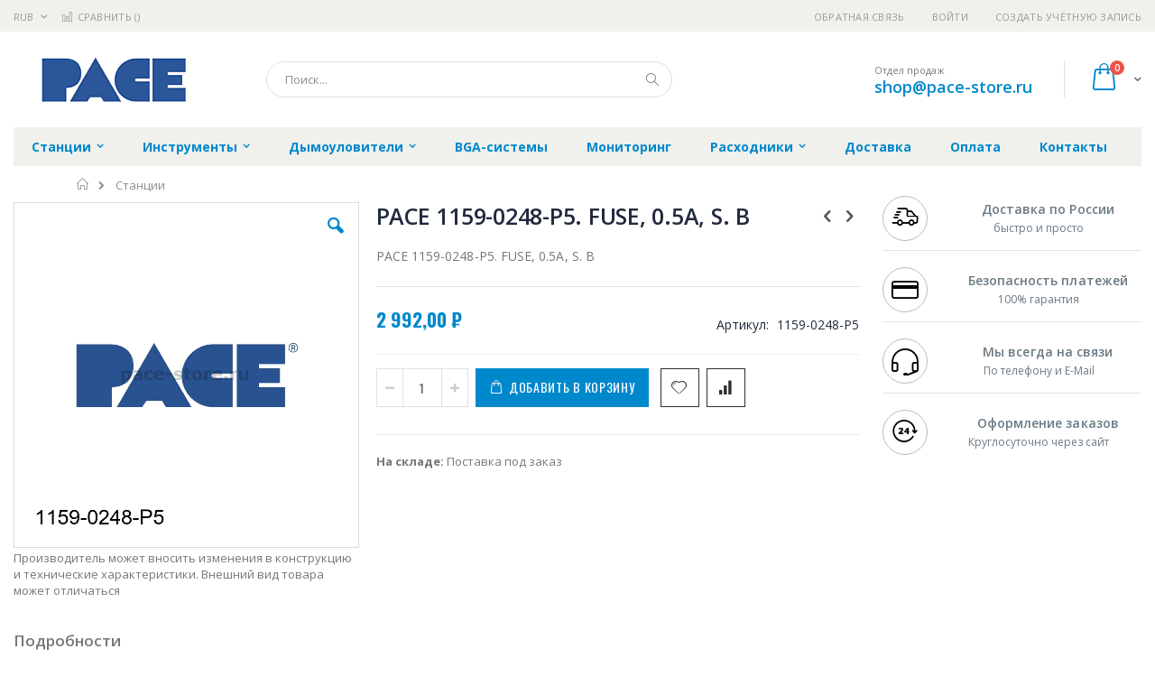

--- FILE ---
content_type: text/html; charset=UTF-8
request_url: https://pace-store.ru/catalog/stancii/pace-1159-0248-p5
body_size: 18811
content:
<!doctype html>
<html lang="ru">
    <head prefix="og: http://ogp.me/ns# fb: http://ogp.me/ns/fb# product: http://ogp.me/ns/product#">
        
        <meta charset="utf-8"/>
<meta name="title" content="Купить PACE 1159-0248-P5. FUSE, 0.5A, S. B - цена, описание товара, технические характеристики, каталог производителя"/>
<meta name="description" content="PACE 1159-0248-P5. FUSE, 0.5A, S. B"/>
<meta name="keywords" content="PACE 1159-0248-P5. FUSE, 0.5A, S. B"/>
<meta name="robots" content="INDEX,FOLLOW"/>
<meta name="viewport" content="width=device-width, initial-scale=1, maximum-scale=1.0, user-scalable=no"/>
<meta name="format-detection" content="telephone=no"/>
<title>Купить PACE 1159-0248-P5. FUSE, 0.5A, S. B - цена, описание товара, технические характеристики, каталог производителя  | pace-store.ru</title>
<link  rel="stylesheet" type="text/css"  media="all" href="https://pace-store.ru/static/version1756117118/frontend/Smartwave/porto_child/ru_RU/mage/calendar.css" />
<link  rel="stylesheet" type="text/css"  media="all" href="https://pace-store.ru/static/version1756117118/frontend/Smartwave/porto_child/ru_RU/css/styles-m.css" />
<link  rel="stylesheet" type="text/css"  media="all" href="https://pace-store.ru/static/version1756117118/frontend/Smartwave/porto_child/ru_RU/owl.carousel/assets/owl.carousel.css" />
<link  rel="stylesheet" type="text/css"  media="all" href="https://pace-store.ru/static/version1756117118/frontend/Smartwave/porto_child/ru_RU/fancybox/css/jquery.fancybox.css" />
<link  rel="stylesheet" type="text/css"  media="all" href="https://pace-store.ru/static/version1756117118/frontend/Smartwave/porto_child/ru_RU/icon-fonts/css/porto-icons-codes.css" />
<link  rel="stylesheet" type="text/css"  media="all" href="https://pace-store.ru/static/version1756117118/frontend/Smartwave/porto_child/ru_RU/icon-fonts/css/animation.css" />
<link  rel="stylesheet" type="text/css"  media="all" href="https://pace-store.ru/static/version1756117118/frontend/Smartwave/porto_child/ru_RU/font-awesome/css/font-awesome.min.css" />
<link  rel="stylesheet" type="text/css"  media="all" href="https://pace-store.ru/static/version1756117118/frontend/Smartwave/porto_child/ru_RU/MageWorx_SearchSuiteAutocomplete/css/searchsuiteautocomplete.css" />
<link  rel="stylesheet" type="text/css"  media="all" href="https://pace-store.ru/static/version1756117118/frontend/Smartwave/porto_child/ru_RU/mage/gallery/gallery.css" />
<link  rel="stylesheet" type="text/css"  media="screen and (min-width: 768px)" href="https://pace-store.ru/static/version1756117118/frontend/Smartwave/porto_child/ru_RU/css/styles-l.css" />
<link  rel="stylesheet" type="text/css"  media="print" href="https://pace-store.ru/static/version1756117118/frontend/Smartwave/porto_child/ru_RU/css/print.css" />




<link  rel="stylesheet" type="text/css" href="//fonts.googleapis.com/css?family=Shadows+Into+Light&display=swap" />
<link  rel="icon" type="image/x-icon" href="https://pace-store.ru/media/favicon/stores/7/pace-fv.png" />
<link  rel="shortcut icon" type="image/x-icon" href="https://pace-store.ru/media/favicon/stores/7/pace-fv.png" />
<link  rel="canonical" href="https://pace-store.ru/pace-1159-0248-p5" />
        <link rel="stylesheet" href="//fonts.googleapis.com/css?family=Open+Sans%3A300%2C300italic%2C400%2C400italic%2C600%2C600italic%2C700%2C700italic%2C800%2C800italic&amp;v1&amp;subset=latin%2Clatin-ext&amp;display=swap" type="text/css" media="screen"/>
<link href="//fonts.googleapis.com/css?family=Oswald:300,400,700&amp;display=swap" rel="stylesheet">
<link href="//fonts.googleapis.com/css?family=Poppins:300,400,500,600,700&amp;display=swap" rel="stylesheet">
<link rel="stylesheet" href="//fonts.googleapis.com/css?family=Open+Sans%3A300%2C300italic%2C400%2C400italic%2C600%2C600italic%2C700%2C700italic%2C800%2C800italic&amp;v1&amp;subset=latin%2Clatin-ext&amp;display=swap" type="text/css" media="screen"/>
    <link rel="stylesheet" type="text/css" media="all" href="https://pace-store.ru/media/porto/web/bootstrap/css/bootstrap.optimized.min.css">
    <link rel="stylesheet" type="text/css" media="all" href="https://pace-store.ru/media/porto/web/css/animate.optimized.css">
<link rel="stylesheet" type="text/css" media="all" href="https://pace-store.ru/media/porto/web/css/header/type16.css">
<link rel="stylesheet" type="text/css" media="all" href="https://pace-store.ru/media/porto/web/css/custom.css">
<link rel="stylesheet" type="text/css" media="all" href="https://pace-store.ru/media/porto/configed_css/design_pace_view.css">
<link rel="stylesheet" type="text/css" media="all" href="https://pace-store.ru/media/porto/configed_css/settings_pace_view.css">


<!-- BEGIN GOOGLE ANALYTICS CODE -->

<!-- END GOOGLE ANALYTICS CODE -->
    </head>
    <body data-container="body"
          data-mage-init='{"loaderAjax": {}, "loader": { "icon": "https://pace-store.ru/static/version1756117118/frontend/Smartwave/porto_child/ru_RU/images/loader-2.gif"}}'
        itemtype="http://schema.org/Product" itemscope="itemscope" class="catalog-product-view product-type-default product-pace-1159-0248-p5  categorypath-stancii category-stancii layout-1280 wide page-layout-2columns-right">
        <div class="sticky-product hide no-sticky-header">
    <div class="container">
        <div class="sticky-image">
           <img class="product-image-photo default_image" src="https://pace-store.ru/media/catalog/product/cache/8764f287ffc552903b22fe14d0f3f1af/p/a/pace_1159-0248-p5_4.jpg" alt="PACE 1159-0248-P5. FUSE, 0.5A, S. B"/>
        </div>
        <div class="sticky-detail">
            <div class="product-name-area">
                <h2 class="product-name">PACE 1159-0248-P5. FUSE, 0.5A, S. B</h2>
                <div class="product-info-price"></div>
            </div>
        </div>
                        <div class="actions">
            <button type="button"
                    title="Добавить в корзину"
                    class="action primary tocart" id="product-addtocart-button-clone">
                <span>Добавить в корзину</span>
            </button>
                    </div>
            </div>
</div>




    <noscript>
        <div class="message global noscript">
            <div class="content">
                <p>
                    <strong>Скорее всего в вашем браузере отключён JavaScript.</strong>
                    <span>Для наилучшего пользования нашим сайтом обязательно включите Javascript в вашем браузере.</span>
                </p>
            </div>
        </div>
    </noscript>



<div class="page-wrapper"><header class="page-header type16 header-newskin" >
    <div class="panel wrapper">
        <div class="panel header">
            <a class="action skip contentarea"
   href="#contentarea">
    <span>
        Перейти к содержанию    </span>
</a>
            <div class="switcher currency switcher-currency" id="switcher-currency">
    <strong class="label switcher-label"><span>Валюта</span></strong>
    <div class="actions dropdown options switcher-options">
        <div class="action toggle switcher-trigger" id="switcher-currency-trigger">
            <strong class="language-RUB">
                <span>RUB</span>
            </strong>
        </div>
        <ul class="dropdown switcher-dropdown" data-mage-init='{"dropdownDialog":{
            "appendTo":"#switcher-currency > .options",
            "triggerTarget":"#switcher-currency-trigger",
            "closeOnMouseLeave": false,
            "triggerClass":"active",
            "parentClass":"active",
            "buttons":null}}'>
                                                <li class="currency-GBP switcher-option">
                        <a href="#" data-post='{"action":"https:\/\/pace-store.ru\/directory\/currency\/switch\/","data":{"currency":"GBP","uenc":"aHR0cHM6Ly9wYWNlLXN0b3JlLnJ1L2NhdGFsb2cvc3RhbmNpaS9wYWNlLTExNTktMDI0OC1wNQ,,"}}'>GBP - британский фунт стерлингов</a>
                    </li>
                                                                <li class="currency-CNY switcher-option">
                        <a href="#" data-post='{"action":"https:\/\/pace-store.ru\/directory\/currency\/switch\/","data":{"currency":"CNY","uenc":"aHR0cHM6Ly9wYWNlLXN0b3JlLnJ1L2NhdGFsb2cvc3RhbmNpaS9wYWNlLTExNTktMDI0OC1wNQ,,"}}'>CNY - китайский юань</a>
                    </li>
                                                                <li class="currency-EUR switcher-option">
                        <a href="#" data-post='{"action":"https:\/\/pace-store.ru\/directory\/currency\/switch\/","data":{"currency":"EUR","uenc":"aHR0cHM6Ly9wYWNlLXN0b3JlLnJ1L2NhdGFsb2cvc3RhbmNpaS9wYWNlLTExNTktMDI0OC1wNQ,,"}}'>EUR - евро</a>
                    </li>
                                                                <li class="currency-JPY switcher-option">
                        <a href="#" data-post='{"action":"https:\/\/pace-store.ru\/directory\/currency\/switch\/","data":{"currency":"JPY","uenc":"aHR0cHM6Ly9wYWNlLXN0b3JlLnJ1L2NhdGFsb2cvc3RhbmNpaS9wYWNlLTExNTktMDI0OC1wNQ,,"}}'>JPY - японская иена</a>
                    </li>
                                                                                            <li class="currency-USD switcher-option">
                        <a href="#" data-post='{"action":"https:\/\/pace-store.ru\/directory\/currency\/switch\/","data":{"currency":"USD","uenc":"aHR0cHM6Ly9wYWNlLXN0b3JlLnJ1L2NhdGFsb2cvc3RhbmNpaS9wYWNlLTExNTktMDI0OC1wNQ,,"}}'>USD - доллар США</a>
                    </li>
                                    </ul>
    </div>
</div>
                        <ul class="header links">    <li class="greet welcome" data-bind="scope: 'customer'">
        <!-- ko if: customer().fullname  -->
        <span class="logged-in"
              data-bind="text: new String('Добро пожаловать, %1!').replace('%1', customer().fullname)">
        </span>
        <!-- /ko -->
        <!-- ko ifnot: customer().fullname  -->
        <span class="not-logged-in"
              data-bind='html:""'></span>
                <!-- /ko -->
    </li>
    
<li><a href="https://pace-store.ru/contact">Обратная связь</a></li><li class="item link compare " data-bind="scope: 'compareProducts'" data-role="compare-products-link">
    <a class="action compare" title="Сравнение товаров"
       data-bind="attr: {'href': compareProducts().listUrl}, css: {'': !compareProducts().count}"
    >
    	<em class="porto-icon-chart hidden-xs"></em>
        Сравнить        (<span class="counter qty" data-bind="text: compareProducts().countCaption"></span>)
    </a>
</li>

<li class="authorization-link" data-label="&#x0438;&#x043B;&#x0438;">
    <a href="https://pace-store.ru/customer/account/login/referer/aHR0cHM6Ly9wYWNlLXN0b3JlLnJ1L2NhdGFsb2cvc3RhbmNpaS9wYWNlLTExNTktMDI0OC1wNQ%2C%2C/">
        Войти    </a>
</li>
<li><a href="https://pace-store.ru/customer/account/create/" >Создать учётную запись</a></li></ul>        </div>
    </div>
    <div class="header content">
        <a class="logo" href="https://pace-store.ru/" title="PACE">
        <img src="https://pace-store.ru/media/logo/stores/7/pace222.png"
             alt="PACE"
             width="222"             height="50"        />
    </a>
    
<div data-block="minicart" class="minicart-wrapper">
    <a class="action showcart" href="https://pace-store.ru/checkout/cart/"
       data-bind="scope: 'minicart_content'">
        <span class="text">Cart</span>
        <span class="counter qty empty"
              data-bind="css: { empty: !!getCartParam('summary_count') == false }, blockLoader: isLoading">
            <span class="counter-number">
            <!-- ko if: getCartParam('summary_count') --><!-- ko text: getCartParam('summary_count') --><!-- /ko --><!-- /ko -->
            <!-- ko ifnot: getCartParam('summary_count') -->0<!-- /ko -->
            </span>
            <span class="counter-label">
                <!-- ko i18n: 'items' --><!-- /ko -->
            </span>
        </span>
    </a>
            <div class="block block-minicart empty"
             data-role="dropdownDialog"
             data-mage-init='{"dropdownDialog":{
                "appendTo":"[data-block=minicart]",
                "triggerTarget":".showcart",
                "timeout": "2000",
                "closeOnMouseLeave": false,
                "closeOnEscape": true,
                "triggerClass":"active",
                "parentClass":"active",
                "buttons":[]}}'>
            <div id="minicart-content-wrapper" data-bind="scope: 'minicart_content'">
                <!-- ko template: getTemplate() --><!-- /ko -->
            </div>
        </div>
        
    
</div>


    <span data-action="toggle-nav" class="action nav-toggle"><span>Туггл-Нав</span></span>
    <div class="block block-search">
    <div class="block block-title"><strong>Поиск</strong></div>
    <div class="block block-content">
        <form class="form minisearch" id="search_mini_form" action="https://pace-store.ru/catalogsearch/result/" method="get">
            <div class="field search">
                <label class="label" for="search" data-role="minisearch-label">
                    <span>Поиск</span>
                </label>
                <div class="control">
                    <input id="search"
                           data-mage-init='{"quickSearch":{
                                "formSelector":"#search_mini_form",
                                "url":"https://pace-store.ru/search/ajax/suggest/",
                                "destinationSelector":"#search_autocomplete"}
                           }'
                           type="text"
                           name="q"
                           value=""
                           placeholder="Поиск..."
                           class="input-text"
                           maxlength="128"
                           role="combobox"
                           aria-haspopup="false"
                           aria-autocomplete="both"
                           autocomplete="off"/>
                    <div id="search_autocomplete" class="search-autocomplete"></div>
                    <div class="nested">
    <a class="action advanced" href="https://pace-store.ru/catalogsearch/advanced/" data-action="advanced-search">
        Расширенный поиск    </a>
</div>

<div data-bind="scope: 'searchsuiteautocomplete_form'">
    <!-- ko template: getTemplate() --><!-- /ko -->
</div>

                </div>
            </div>
            <div class="actions">
                <button type="submit"
                        title="Поиск"
                        class="action search">
                    <span>Поиск</span>
                </button>
            </div>
        </form>
    </div>
</div>
    <div class="custom-block"><span style="margin-top:4px;color:#787d7f;display:block;">Отдел продаж<br><b style="color:#606669;font-size:18px;font-weight:600;display:block;line-height:27px;"><a href="mailto:shop@pace-store.ru" target="_blank">shop@pace-store.ru</a></b></span></div>    </div>
        <div class="sections nav-sections">
                <div class="section-items nav-sections-items"
             data-mage-init='{"tabs":{"openedState":"active"}}'>
                                            <div class="section-item-title nav-sections-item-title"
                     data-role="collapsible">
                    <a class="nav-sections-item-switch"
                       data-toggle="switch" href="#store.menu">
                        Меню                    </a>
                </div>
                <div class="section-item-content nav-sections-item-content"
                     id="store.menu"
                     data-role="content">
                    
<nav class="navigation sw-megamenu " role="navigation">
    <ul>
        <li class="ui-menu-item level0 classic parent "><div class="open-children-toggle"></div><a href="https://pace-store.ru/stancii" class="level-top" title="Станции"><span>Станции</span></a><div class="level0 submenu"><div class="row"><ul class="subchildmenu "><li class="ui-menu-item level1 "><a href="https://pace-store.ru/stancii/stations" title="Паяльные и демонтажные станции"><span>Паяльные и демонтажные станции</span></a></li><li class="ui-menu-item level1 "><a href="https://pace-store.ru/stancii/rework-stations" title="Ремонтные станции"><span>Ремонтные станции</span></a></li><li class="ui-menu-item level1 parent "><div class="open-children-toggle"></div><a href="https://pace-store.ru/stancii/control" title="Блоки управления"><span>Блоки управления</span></a><ul class="subchildmenu "><li class="ui-menu-item level2 "><a href="https://pace-store.ru/stancii/control/one-channel-units" title="Одноканальные"><span>Одноканальные</span></a></li><li class="ui-menu-item level2 "><a href="https://pace-store.ru/stancii/control/two-three-channel-units" title="Двух- и трёхканальные"><span>Двух- и трёхканальные</span></a></li><li class="ui-menu-item level2 "><a href="https://pace-store.ru/stancii/control/power-modules-for-st-70" title="Температурные модули для ST-70"><span>Температурные модули для ST-70</span></a></li><li class="ui-menu-item level2 "><a href="https://pace-store.ru/stancii/control/power-modul-st-50" title="Температурные модули для ST-50"><span>Температурные модули для ST-50</span></a></li></ul></li><li class="ui-menu-item level1 "><a href="https://pace-store.ru/stancii/hot-air" title="Термовоздушные станции и предварительный нагрев"><span>Термовоздушные станции и предварительный нагрев</span></a></li><li class="ui-menu-item level1 parent "><div class="open-children-toggle"></div><a href="https://pace-store.ru/stancii/parts" title="Комплектующие паяльных станций"><span>Комплектующие паяльных станций</span></a><ul class="subchildmenu "><li class="ui-menu-item level2 "><a href="https://pace-store.ru/stancii/parts/trace-repair" title="Трафареты для плат"><span>Трафареты для плат</span></a></li><li class="ui-menu-item level2 "><a href="https://pace-store.ru/stancii/parts/desolder-tips" title="Наконечники для демонтажа"><span>Наконечники для демонтажа</span></a></li><li class="ui-menu-item level2 "><a href="https://pace-store.ru/stancii/parts/station-replacement" title="Запчасти для станций"><span>Запчасти для станций</span></a></li><li class="ui-menu-item level2 "><a href="https://pace-store.ru/stancii/parts/guides" title="Инструкции и описания"><span>Инструкции и описания</span></a></li><li class="ui-menu-item level2 "><a href="https://pace-store.ru/stancii/parts/spare-parts" title="Комплектующие Pace"><span>Комплектующие Pace</span></a></li></ul></li><li class="ui-menu-item level1 "><a href="https://pace-store.ru/stancii/no-sale" title="Снятое с производства оборудование"><span>Снятое с производства оборудование</span></a></li></ul></div></div></li><li class="ui-menu-item level0 classic parent "><div class="open-children-toggle"></div><a href="https://pace-store.ru/tools-for-soldering" class="level-top" title="Инструменты"><span>Инструменты</span></a><div class="level0 submenu"><div class="row"><ul class="subchildmenu "><li class="ui-menu-item level1 "><a href="https://pace-store.ru/tools-for-soldering/intelliheat" title="Инструменты IntelliHeat"><span>Инструменты IntelliHeat</span></a></li><li class="ui-menu-item level1 "><a href="https://pace-store.ru/tools-for-soldering/sensatemp" title="Инструменты SensaTemp"><span>Инструменты SensaTemp</span></a></li><li class="ui-menu-item level1 "><a href="https://pace-store.ru/tools-for-soldering/tools-for-prc" title="Инструменты для PRC-2000 и SMR"><span>Инструменты для PRC-2000 и SMR</span></a></li><li class="ui-menu-item level1 "><a href="https://pace-store.ru/tools-for-soldering/instrumenty-accudrive" title="Инструменты AccuDrive"><span>Инструменты AccuDrive</span></a></li><li class="ui-menu-item level1 "><a href="https://pace-store.ru/tools-for-soldering/stands" title="Подставки для паяльников"><span>Подставки для паяльников</span></a></li><li class="ui-menu-item level1 parent "><div class="open-children-toggle"></div><a href="https://pace-store.ru/tools-for-soldering/tips" title="Наконечники для паяльных инструментов"><span>Наконечники для паяльных инструментов</span></a><ul class="subchildmenu "><li class="ui-menu-item level2 "><a href="https://pace-store.ru/tools-for-soldering/tips/tips-sx-70-sx-80-endura" title="Наконечники для SX-70. SX-80 (Endura)"><span>Наконечники для SX-70. SX-80 (Endura)</span></a></li><li class="ui-menu-item level2 "><a href="https://pace-store.ru/tools-for-soldering/tips/tips-td-100" title="Наконечники для TD-100"><span>Наконечники для TD-100</span></a></li><li class="ui-menu-item level2 "><a href="https://pace-store.ru/tools-for-soldering/tips/tips-ps-90" title="Наконечники для PS-90"><span>Наконечники для PS-90</span></a></li><li class="ui-menu-item level2 "><a href="https://pace-store.ru/tools-for-soldering/tips/tips-sx-100-sx-90" title="Наконечники для SX-100. SX-90"><span>Наконечники для SX-100. SX-90</span></a></li><li class="ui-menu-item level2 "><a href="https://pace-store.ru/tools-for-soldering/tips/tips-mt-100" title="Наконечники для MT-100"><span>Наконечники для MT-100</span></a></li><li class="ui-menu-item level2 "><a href="https://pace-store.ru/tools-for-soldering/tips/tips-tt-65" title="Наконечники для TT-65"><span>Наконечники для TT-65</span></a></li><li class="ui-menu-item level2 "><a href="https://pace-store.ru/tools-for-soldering/tips/tips-td-100-wjs-100" title="Наконечники для TD-100 (WJS-100)"><span>Наконечники для TD-100 (WJS-100)</span></a></li><li class="ui-menu-item level2 "><a href="https://pace-store.ru/tools-for-soldering/tips/tips-sx-70" title="Наконечники для SX-70"><span>Наконечники для SX-70</span></a></li><li class="ui-menu-item level2 parent "><div class="open-children-toggle"></div><a href="https://pace-store.ru/tools-for-soldering/tips/tips-smr" title="Наконечники для инструментов SMR"><span>Наконечники для инструментов SMR</span></a></li><li class="ui-menu-item level2 "><a href="https://pace-store.ru/tools-for-soldering/tips/tips-tp-65" title="Наконечники для TP-65"><span>Наконечники для TP-65</span></a></li><li class="ui-menu-item level2 "><a href="https://pace-store.ru/tools-for-soldering/tips/tips-tp-100" title="Наконечники для TP-100"><span>Наконечники для TP-100</span></a></li><li class="ui-menu-item level2 "><a href="https://pace-store.ru/tools-for-soldering/tips/tips-mt-100-wjs-100" title="Наконечники для MT-100 (WJS-100)"><span>Наконечники для MT-100 (WJS-100)</span></a></li><li class="ui-menu-item level2 "><a href="https://pace-store.ru/tools-for-soldering/tips/nakonechniki-dlya-td-200" title="Наконечники для TD-200"><span>Наконечники для TD-200</span></a></li><li class="ui-menu-item level2 "><a href="https://pace-store.ru/tools-for-soldering/tips/tips-mc-65" title="Насадки для MC-65"><span>Насадки для MC-65</span></a></li><li class="ui-menu-item level2 "><a href="https://pace-store.ru/tools-for-soldering/tips/tips-tj-70" title="Сопла для TJ-70"><span>Сопла для TJ-70</span></a></li><li class="ui-menu-item level2 "><a href="https://pace-store.ru/tools-for-soldering/tips/tips-tj-85" title="Сопла для TJ-85"><span>Сопла для TJ-85</span></a></li></ul></li><li class="ui-menu-item level1 "><a href="https://pace-store.ru/tools-for-soldering/nozzle" title="Насадки для термовоздушных станций          "><span>Насадки для термовоздушных станций          </span></a></li></ul></div></div></li><li class="ui-menu-item level0 classic parent "><div class="open-children-toggle"></div><a href="https://pace-store.ru/fume-evac" class="level-top" title="Дымоуловители"><span>Дымоуловители</span></a><div class="level0 submenu"><div class="row"><ul class="subchildmenu "><li class="ui-menu-item level1 "><a href="https://pace-store.ru/fume-evac/arm-evac" title="Дымоуловители"><span>Дымоуловители</span></a></li><li class="ui-menu-item level1 "><a href="https://pace-store.ru/fume-evac/fume-filter" title="Фильтры для дымоуловителей"><span>Фильтры для дымоуловителей</span></a></li><li class="ui-menu-item level1 "><a href="https://pace-store.ru/fume-evac/tube" title="Шланги для дымоуловителей"><span>Шланги для дымоуловителей</span></a></li><li class="ui-menu-item level1 "><a href="https://pace-store.ru/fume-evac/prochee" title="Прочее"><span>Прочее</span></a></li></ul></div></div></li><li class="ui-menu-item level0 classic "><a href="https://pace-store.ru/bga-systems" class="level-top" title="BGA-системы"><span>BGA-системы</span></a></li><li class="ui-menu-item level0 classic "><a href="https://pace-store.ru/solder-iron-analyzers" class="level-top" title="Мониторинг"><span>Мониторинг</span></a></li><li class="ui-menu-item level0 classic parent "><div class="open-children-toggle"></div><a href="https://pace-store.ru/supplies" class="level-top" title="Расходники"><span>Расходники</span></a><div class="level0 submenu"><div class="row"><ul class="subchildmenu "><li class="ui-menu-item level1 "><a href="https://pace-store.ru/supplies/for-desolders" title="Расходники для демонтажного оборудования"><span>Расходники для демонтажного оборудования</span></a></li><li class="ui-menu-item level1 "><a href="https://pace-store.ru/supplies/heaters" title="Нагревательные элементы"><span>Нагревательные элементы</span></a></li><li class="ui-menu-item level1 "><a href="https://pace-store.ru/supplies/tip-cleaners" title="Очистка и обслуживание инструментов"><span>Очистка и обслуживание инструментов</span></a></li><li class="ui-menu-item level1 "><a href="https://pace-store.ru/supplies/others" title="Разное"><span>Разное</span></a></li><li class="ui-menu-item level1 "><a href="https://pace-store.ru/supplies/vac-cup" title="Вакуумные присоски"><span>Вакуумные присоски</span></a></li></ul></div></div></li><li class="ui-menu-item level0 classic "><a href="https://pace-store.ru/delivery" class="level-top" title="Доставка"><span>Доставка</span></a></li><li class="ui-menu-item level0 classic "><a href="https://pace-store.ru/payment" class="level-top" title="Оплата"><span>Оплата</span></a></li><li class="ui-menu-item level0 classic "><a href="https://pace-store.ru/contacts" class="level-top" title="Контакты"><span>Контакты</span></a></li>    </ul>
</nav>


                </div>
                                            <div class="section-item-title nav-sections-item-title"
                     data-role="collapsible">
                    <a class="nav-sections-item-switch"
                       data-toggle="switch" href="#store.links">
                        Учётная запись                    </a>
                </div>
                <div class="section-item-content nav-sections-item-content"
                     id="store.links"
                     data-role="content">
                    <!-- Account links -->                </div>
                                            <div class="section-item-title nav-sections-item-title"
                     data-role="collapsible">
                    <a class="nav-sections-item-switch"
                       data-toggle="switch" href="#store.settings">
                        Настройки                    </a>
                </div>
                <div class="section-item-content nav-sections-item-content"
                     id="store.settings"
                     data-role="content">
                    <div class="switcher currency switcher-currency" id="switcher-currency-nav">
    <strong class="label switcher-label"><span>Валюта</span></strong>
    <div class="actions dropdown options switcher-options">
        <div class="action toggle switcher-trigger" id="switcher-currency-trigger-nav">
            <strong class="language-RUB">
                <span>RUB</span>
            </strong>
        </div>
        <ul class="dropdown switcher-dropdown" data-mage-init='{"dropdownDialog":{
            "appendTo":"#switcher-currency-nav > .options",
            "triggerTarget":"#switcher-currency-trigger-nav",
            "closeOnMouseLeave": false,
            "triggerClass":"active",
            "parentClass":"active",
            "buttons":null}}'>
                                                <li class="currency-GBP switcher-option">
                        <a href="#" data-post='{"action":"https:\/\/pace-store.ru\/directory\/currency\/switch\/","data":{"currency":"GBP","uenc":"aHR0cHM6Ly9wYWNlLXN0b3JlLnJ1L2NhdGFsb2cvc3RhbmNpaS9wYWNlLTExNTktMDI0OC1wNQ,,"}}'>GBP - британский фунт стерлингов</a>
                    </li>
                                                                <li class="currency-CNY switcher-option">
                        <a href="#" data-post='{"action":"https:\/\/pace-store.ru\/directory\/currency\/switch\/","data":{"currency":"CNY","uenc":"aHR0cHM6Ly9wYWNlLXN0b3JlLnJ1L2NhdGFsb2cvc3RhbmNpaS9wYWNlLTExNTktMDI0OC1wNQ,,"}}'>CNY - китайский юань</a>
                    </li>
                                                                <li class="currency-EUR switcher-option">
                        <a href="#" data-post='{"action":"https:\/\/pace-store.ru\/directory\/currency\/switch\/","data":{"currency":"EUR","uenc":"aHR0cHM6Ly9wYWNlLXN0b3JlLnJ1L2NhdGFsb2cvc3RhbmNpaS9wYWNlLTExNTktMDI0OC1wNQ,,"}}'>EUR - евро</a>
                    </li>
                                                                <li class="currency-JPY switcher-option">
                        <a href="#" data-post='{"action":"https:\/\/pace-store.ru\/directory\/currency\/switch\/","data":{"currency":"JPY","uenc":"aHR0cHM6Ly9wYWNlLXN0b3JlLnJ1L2NhdGFsb2cvc3RhbmNpaS9wYWNlLTExNTktMDI0OC1wNQ,,"}}'>JPY - японская иена</a>
                    </li>
                                                                                            <li class="currency-USD switcher-option">
                        <a href="#" data-post='{"action":"https:\/\/pace-store.ru\/directory\/currency\/switch\/","data":{"currency":"USD","uenc":"aHR0cHM6Ly9wYWNlLXN0b3JlLnJ1L2NhdGFsb2cvc3RhbmNpaS9wYWNlLTExNTktMDI0OC1wNQ,,"}}'>USD - доллар США</a>
                    </li>
                                    </ul>
    </div>
</div>
                </div>
                    </div>
    </div>
</header><div class="breadcrumbs">
    <ul class="items">
                    <li class="item home">
                            <a href="https://pace-store.ru/"
                   title="&#x041F;&#x0435;&#x0440;&#x0435;&#x0439;&#x0442;&#x0438;&#x20;&#x043D;&#x0430;&#x20;&#x0433;&#x043B;&#x0430;&#x0432;&#x043D;&#x0443;&#x044E;&#x20;&#x0441;&#x0442;&#x0440;&#x0430;&#x043D;&#x0438;&#x0446;&#x0443;">
                    Главная                </a>
                        </li>
                    <li class="item category585">
                            <a href="https://pace-store.ru/stancii"
                   title="">
                    Станции                </a>
                        </li>
            </ul>
</div>
<main id="maincontent" class="page-main"><a id="contentarea" tabindex="-1"></a>
<div class="page messages"><div data-placeholder="messages"></div>
<div data-bind="scope: 'messages'">
    <!-- ko if: cookieMessages && cookieMessages.length > 0 -->
    <div role="alert" data-bind="foreach: { data: cookieMessages, as: 'message' }" class="messages">
        <div data-bind="attr: {
            class: 'message-' + message.type + ' ' + message.type + ' message',
            'data-ui-id': 'message-' + message.type
        }">
            <div data-bind="html: message.text"></div>
        </div>
    </div>
    <!-- /ko -->
    <!-- ko if: messages().messages && messages().messages.length > 0 -->
    <div role="alert" data-bind="foreach: { data: messages().messages, as: 'message' }" class="messages">
        <div data-bind="attr: {
            class: 'message-' + message.type + ' ' + message.type + ' message',
            'data-ui-id': 'message-' + message.type
        }">
            <div data-bind="html: message.text"></div>
        </div>
    </div>
    <!-- /ko -->
</div>

</div><div class="columns"><div class="column main">    
	<meta itemprop="name" content="PACE 1159-0248-P5. FUSE, 0.5A, S. B" />
	<link itemprop="image" href="https://pace-store.ru/media/catalog/product/cache/5d060cb6fcdcc5a033989033b5359850/p/a/pace_1159-0248-p5_4.jpg" />
	<meta itemprop="description" content="PACE 1159-0248-P5. FUSE, 0.5A, S. B" />
	<meta itemprop="sku" content="1159-0248-P5" />
	<meta itemprop="mpn" content="1159-0248-P5" />
	<meta itemprop="brand" content="Pace" />

		
	<div itemprop="offers" itemscope itemtype="http://schema.org/Offer">
		<meta itemprop="url" content="https://pace-store.ru/pace-1159-0248-p5" />
		<meta itemprop="priceCurrency" content="RUB" />
		<meta itemprop="price" content="2992" />
		<link itemprop="availability" href="http://schema.org/PreOrder" />		
		<meta itemprop="priceValidUntil" content="2026-12-31" />
	</div>

<div class="product media"><a id="gallery-prev-area" tabindex="-1"></a>
<div class="action-skip-wrapper"><a class="action skip gallery-next-area"
   href="#gallery-next-area">
    <span>
        Skip to the end of the images gallery    </span>
</a>
</div><div class="gallery-placeholder _block-content-loading" data-gallery-role="gallery-placeholder">
    <div data-role="loader" class="loading-mask">
        <div class="loader">
            <img src="https://pace-store.ru/static/version1756117118/frontend/Smartwave/porto_child/ru_RU/images/loader-1.gif"
                 alt="Загружается...">
        </div>
    </div>
</div>



<div class="view-notification">Производитель может вносить изменения в конструкцию и технические характеристики.﻿ Внешний вид товара может отличаться</div>

<div class="action-skip-wrapper"><a class="action skip gallery-prev-area"
   href="#gallery-prev-area">
    <span>
        Skip to the beginning of the images gallery    </span>
</a>
</div><a id="gallery-next-area" tabindex="-1"></a>
</div><div class="product-info-main"><div class="prev-next-products">
            <div class="product-nav product-prev">
        <a href="https://pace-store.ru/pace-1159-0246-p5" title="Previous Product"><em class="porto-icon-left-open"></em></a>
        <div class="product-pop theme-border-color">
            <img class="product-image" src="https://pace-store.ru/media/catalog/product/cache/9c13cb540197084d8528ff70e37d7961/p/a/pace_1159-0246-p5_4.jpg" alt="PACE 1159-0246-P5. FUSE, S.B. 1.0A 125V"/>
            <h3 class="product-name">PACE 1159-0246-P5. FUSE, S.B. 1.0A 125V</h3>
        </div>
    </div>
                <div class="product-nav product-next">
        <a href="https://pace-store.ru/pace-1159-0251-p5" title="Next Product"><em class="porto-icon-right-open"></em></a>
        <div class="product-pop theme-border-color">
            <img class="product-image" src="https://pace-store.ru/media/catalog/product/cache/9c13cb540197084d8528ff70e37d7961/p/a/pace_1159-0251-p5_4.jpg" alt="PACE 1159-0251-P5. FUSE,1.25A,TIME LAG,UL,PKG5A99"/>
            <h3 class="product-name">PACE 1159-0251-P5. FUSE,1.25A,TIME LAG,UL,PKG5A99</h3>
        </div>
    </div>
    </div>
<div class="page-title-wrapper&#x20;product">
    <h1 class="page-title"
                >
        <span class="base" data-ui-id="page-title-wrapper" itemprop="name">PACE 1159-0248-P5. FUSE, 0.5A, S. B</span>    </h1>
    </div>

<div class="product attribute overview">
        <div class="value" itemprop="description">PACE 1159-0248-P5. FUSE, 0.5A, S. B</div>
</div>
<div class="product-info-price"><div class="price-box price-final_price" data-role="priceBox" data-product-id="13193" data-price-box="product-id-13193">

		    

<span class="price-container price-final_price&#x20;tax">
        <span  id="product-price-13193"                data-price-amount="2992"
        data-price-type="finalPrice"
        class="price-wrapper "
    ><span class="price">2 992,00 ₽</span></span>
    </span>
	
</div><div class="product-info-stock-sku">
<div class="product attribute sku">
            <strong class="type">Артикул</strong>
        <div class="value" itemprop="sku">1159-0248-P5</div>
</div>
</div></div>

<div class="product-add-form">
    <form data-product-sku="1159-0248-P5"
          action="https://pace-store.ru/checkout/cart/add/uenc/aHR0cHM6Ly9wYWNlLXN0b3JlLnJ1L2NhdGFsb2cvc3RhbmNpaS9wYWNlLTExNTktMDI0OC1wNQ%2C%2C/product/13193/" method="post"
          id="product_addtocart_form">
        <input type="hidden" name="product" value="13193" />
        <input type="hidden" name="selected_configurable_option" value="" />
        <input type="hidden" name="related_product" id="related-products-field" value="" />
        <input type="hidden" name="item"  value="13193" />
        <input name="form_key" type="hidden" value="xGhdNjHz1doCA2OM" />                            <div class="box-tocart">
        <div class="fieldset">
                <div class="field qty">
            <label class="label" for="qty"><span>Кол-во:</span></label>
            <div class="control">
                <input type="number"
                       name="qty"
                       id="qty"
                       maxlength="12"
                       value="1"
                       title="Кол-во" class="input-text qty"
                       data-validate="{&quot;required-number&quot;:true,&quot;validate-item-quantity&quot;:{&quot;minAllowed&quot;:1,&quot;maxAllowed&quot;:10000}}"
                       />
                <div class="qty-changer">
                    <a href="javascript:void(0)" class="qty-inc"><i class="porto-icon-up-dir"></i></a>
                    <a href="javascript:void(0)" class="qty-dec"><i class="porto-icon-down-dir"></i></a>
                </div>
            </div>
        </div>
                <div class="actions">
            <button type="submit"
                    title="Добавить в корзину"
                    class="action primary tocart"
                    id="product-addtocart-button">
                <span>Добавить в корзину</span>
            </button>
                    </div>
    </div>
</div>

        
                    </form>
</div>


<div class="product-social-links"><div class="product-addto-links" data-role="add-to-links">
        <a href="#"
       class="action towishlist"
       data-post='{"action":"https:\/\/pace-store.ru\/wishlist\/index\/add\/","data":{"product":13193,"uenc":"aHR0cHM6Ly9wYWNlLXN0b3JlLnJ1L2NhdGFsb2cvc3RhbmNpaS9wYWNlLTExNTktMDI0OC1wNQ,,"}}'
       data-action="add-to-wishlist"><span>Хочу!</span></a>


<a href="#" data-post='{"action":"https:\/\/pace-store.ru\/catalog\/product_compare\/add\/","data":{"product":"13193","uenc":"aHR0cHM6Ly9wYWNlLXN0b3JlLnJ1L2NhdGFsb2cvc3RhbmNpaS9wYWNlLTExNTktMDI0OC1wNQ,,"}}'
        data-role="add-to-links"
        class="action tocompare"><span>Добавить в сравнение</span></a>

</div>
<div class="dist_store"><strong>На складе:</strong> Поставка под заказ</div></div></div><div class="clearer"></div>                    <div class="product info detailed sticky ">
                				<div class="product data items" data-mage-init='{"tabs":{"openedState":"active"}}'>
																	<h3> Подробности</h2>
						<div class="data item content" id="description">
							
<div class="product attribute description">
        <div class="value" ><p>PACE 1159-0248-P5. FUSE, 0.5A, S. B</p></div>
</div>
						</div>
																	<h3> Дополнительная информация</h2>
						<div class="data item content" id="additional">
							    <div class="additional-attributes-wrapper table-wrapper">
        <table class="data table additional-attributes" id="product-attribute-specs-table">
            <caption class="table-caption">Дополнительная информация</caption>
            <tbody>
                            <tr>
                    <th class="col label" scope="row">Производитель</th>
                    <td class="col data" data-th="&#x041F;&#x0440;&#x043E;&#x0438;&#x0437;&#x0432;&#x043E;&#x0434;&#x0438;&#x0442;&#x0435;&#x043B;&#x044C;">Pace</td>
                </tr>
                            <tr>
                    <th class="col label" scope="row">Артикул производителя</th>
                    <td class="col data" data-th="&#x0410;&#x0440;&#x0442;&#x0438;&#x043A;&#x0443;&#x043B;&#x20;&#x043F;&#x0440;&#x043E;&#x0438;&#x0437;&#x0432;&#x043E;&#x0434;&#x0438;&#x0442;&#x0435;&#x043B;&#x044F;">1159-0248-P5</td>
                </tr>
                            <tr>
                    <th class="col label" scope="row">Производство</th>
                    <td class="col data" data-th="&#x041F;&#x0440;&#x043E;&#x0438;&#x0437;&#x0432;&#x043E;&#x0434;&#x0441;&#x0442;&#x0432;&#x043E;">Соединенные Штаты</td>
                </tr>
                        </tbody>
        </table>
    </div>
						</div>
									</div>
                
                </div>
    <input name="form_key" type="hidden" value="xGhdNjHz1doCA2OM" /><div id="authenticationPopup" data-bind="scope:'authenticationPopup'" style="display: none;">
    
    <!-- ko template: getTemplate() --><!-- /ko -->
    
</div>






</div><div class="sidebar sidebar-additional"><div class="custom-block custom-block-1" style="text-align:center;">
    <div><em class="porto-icon-shipping"></em>
        <h3>Доставка по России</h3>
        <p>быстро и просто</p></div>
    <div><em class="porto-icon-credit-card"></em>
        <h3>Безопасность платежей</h3>
        <p>100% гарантия</p></div>
    <div><em class="porto-icon-earphones-alt"></em>
        <h3>Мы всегда на связи</h3>
        <p>По телефону и E-Mail</p></div>
    <div><em class="porto-icon-support"></em>
        <h3>Оформление заказов</h3>
        <p>Круглосуточно через сайт</p></div>
</div>
<br>

<!--
/**
 * Copyright &copy; Magento, Inc. All rights reserved.
 * See COPYING.txt for license details.
 */
--><div class="admin__data-grid-outer-wrap" data-bind="scope: 'widget_recently_viewed.widget_recently_viewed'">
    <div data-role="spinner" data-component="widget_recently_viewed.widget_recently_viewed.widget_columns" class="admin__data-grid-loading-mask">
        <div class="spinner">
            <span></span><span></span><span></span><span></span><span></span><span></span><span></span><span></span>
        </div>
    </div>
    <!-- ko template: getTemplate() --><!-- /ko -->
</div>

</div></div></main><footer class="page-footer"><div class="footer">
    <div class="footer-middle">
        <div class="container">
                    <div class="row">
            <div class="col-lg-12"><div class="row">
    <div class="col-md-4 col-12">
        <p>
            <b style="color: #fff;">Паяльное оборудование и дымоуловители</b>
            <br/>
            <a href="https://hakko-store.ru/" target="_blank" rel="noopener">Hakko</a>
            &emsp;
            <a href="https://ersa-store.ru/" target="_blank" rel="noopener">Ersa</a>
            &emsp;
            <a href="https://jbc-store.ru/" target="_blank" rel="noopener">JBC</a>
            &emsp;
            <a href="https://pace-store.ru/" target="_blank" rel="noopener">Pace</a>
            &emsp;
            <a href="https://weller-store.ru/" target="_blank" rel="noopener">Weller</a>
            &emsp;
            <a href="https://soldering24.ru/fume-extractors/alsident" target="_blank" rel="noopener">Alsident</a>
            <br/>
            <a href="https://soldering24.ru/fume-extractors/bofa" target="_blank" rel="noopener">Bofa</a>
            &emsp;
            <a href="https://soldering24.ru/fume-extractors/fumeclear-dymouloviteli" target="_blank" rel="noopener">FumeClear</a>
            &emsp;
            <a href="https://soldering24.ru/soldering/metcal" target="_blank" rel="noopener">Metcal</a>
            &emsp;
            <a href="https://termopro-store.ru/" target="_blank" rel="noopener">Термопро</a>
            &emsp;
            <a href="https://magistr-store.ru/" target="_blank" rel="noopener">Магистр</a>
            <br/>
            <b style="color: #fff;">Припой и химия</b>
            <br/>
            <a href="https://soldering24.ru/solder/balver-zinn" target="_blank" rel="noopener">Balver Zinn</a>
            &emsp;
            <a href="https://soldering24.ru/solder/alpha" target="_blank" rel="noopener">Alpha</a>
            &emsp;
            <a href="https://soldering24.ru/solder/felder" target="_blank" rel="noopener">Felder</a>
            &emsp;
            <a href="https://soldering24.ru/solder/asahi" target="_blank" rel="noopener">Asahi</a>
            <br/>
            <b style="color: #fff;">Микроскопы</b>
            <br/>
            <a href="https://soldering24.ru/inspection/vision-engineering" target="_blank" rel="noopener">Vision Engineering</a>
            &emsp;
            <a href="https://soldering24.ru/inspection/dino-lite" target="_blank" rel="noopener">Dino-Lite</a>
            &emsp;
            <a href="https://soldering24.ru/inspection/carton" target="_blank" rel="noopener">Carton</a>
            <br/>
            <b style="color: #fff;">Оснащение</b>
            <br/>
            <a href="https://esd-area.ru/" target="_blank" rel="noopener">Treston</a>
            &emsp;
            <a href="https://warmbier-store.ru/" target="_blank" rel="noopener">Warmbier</a>
            &emsp;
            <a href="https://soldering24.ru/equipment/techcon" target="_blank" rel="noopener">Techcon</a>
            &emsp;
            <a href="https://soldering24.ru/equipment/vmatic-sistemy-dozirovanija" target="_blank" rel="noopener">VMATIC</a>
            <br/>
            <b style="color: #fff;">Инструмент</b>
            <br/>
            <a href="https://bernstein-store.ru/" target="_blank" rel="noopener">Bernstein</a>
            &emsp;
            <a href="https://knipex.spb.ru/" target="_blank" rel="noopener">Knipex</a>
            &emsp;
            <a href="https://wera.spb.ru/" target="_blank" rel="noopener">Wera</a>
            <br/>
        </p>
    </div>

    <div class="col-md-3 col-12">
        <p>
            <br/>
            <a href="/guarantee">Гарантийные обязательства</a><br/><br/>
            <a href="/refund">Политика обмена и возврата</a><br/><br/>
            <a href="/personal_data">Политика в отношении обработки персональных данных клиентов</a><br/><br/>
            <a href="/contact" style="color: orange;">Задать вопрос</a>
        </p>
    </div>

    <div class="col-md-2 col-12">
        <p>
            <br/>
            <a href="/contacts">Контакты и реквизиты</a><br/><br/>
            <a href="/delivery">Способы доставки</a><br/><br/>
            <a href="/payment">Способы оплаты</a><br/><br/>
            <a href="/payment"><img src="https://pace-store.ru/media/wysiwyg/vmm4.png" alt="Visa Mastercard Мир" style="max-width: 140px;"/></a>
        </p>
    </div>

    <div class="col-md-3 col-12">
        <p>
            <b style="color: #fff;">Наши телефоны в России</b>
            <br/>
            <a href="tel:+74994041894">+7 499 404-1894</a>&emsp;&emsp;Москва<br/>
            <a href="tel:+78124099479">+7 812 409-9479</a>&emsp;&emsp;Санкт-Петербург<br/>
            <a href="tel:+73432883972">+7 343 288-3972</a>&emsp;&emsp;Екатеринбург<br/>
            &nbsp;&nbsp;
            <a href="tel:88005516501">8 800 551-6501</a>&emsp;&emsp;другие города<br/>
        </p>
        <p>
            <b style="color: #fff;">Электронная почта</b>
            <br/>
            <a href="mailto:shop@pace-store.ru" target="_blank" rel="noopener">shop@pace-store.ru</a>
        </p>
        <p>
            <b style="color: #fff;">Рабочие часы</b><br/>
            пн - пт / 9:00 - 18:00
        </p>
    </div>
</div></div>            </div>
        </div>
    </div>
    <div class="footer-middle footer-middle-2">
        <div class="container">
            <div class="row">
            <div class="col-lg-12"><adress style="float:left;font-size:13px;">© 2020-2023. Все права сохранены. Сайт не принадлежит компании PACE Worldwide и создан для продвижения продукции марки PACE в России. 
<br/>Официальный сайт компании PACE Worldwide - <a href="https://paceworldwide.com/" target="_blank">https://paceworldwide.com/</a></address></div>            </div>
        </div>
    </div>
</div>
<a href="javascript:void(0)" id="totop"><em class="porto-icon-up-open"></em></a></footer>
</div>    <script>
    var BASE_URL = 'https://pace-store.ru/';
    var require = {
        "baseUrl": "https://pace-store.ru/static/version1756117118/frontend/Smartwave/porto_child/ru_RU"
    };
</script>
<script  type="text/javascript"  src="https://pace-store.ru/static/version1756117118/frontend/Smartwave/porto_child/ru_RU/requirejs/require.js"></script>
<script  type="text/javascript"  src="https://pace-store.ru/static/version1756117118/frontend/Smartwave/porto_child/ru_RU/mage/requirejs/mixins.js"></script>
<script  type="text/javascript"  src="https://pace-store.ru/static/version1756117118/frontend/Smartwave/porto_child/ru_RU/requirejs-config.js"></script>
<script  type="text/javascript"  src="https://pace-store.ru/static/version1756117118/frontend/Smartwave/porto_child/ru_RU/mage/polyfill.js"></script>
<script type="text/javascript">
var porto_config = {
    paths: {
        'parallax': 'js/jquery.parallax.min',
        'owlcarousel': 'owl.carousel/owl.carousel',
        'owlcarousel_thumbs': 'owl.carousel/owl.carousel2.thumbs',
        'imagesloaded': 'Smartwave_Porto/js/imagesloaded',
        'packery': 'Smartwave_Porto/js/packery.pkgd',
        'floatelement': 'js/jquery.floatelement'
    },
    shim: {
        'parallax': {
          deps: ['jquery']
        },
        'owlcarousel': {
          deps: ['jquery']
        },        
        'owlcarousel_thumbs': {
          deps: ['jquery','owlcarousel']
        },    
        'packery': {
          deps: ['jquery','imagesloaded']
        },
        'floatelement': {
          deps: ['jquery']
        }
    }
};

require.config(porto_config);
</script>
<script type="text/javascript">
require([
    'jquery'
], function ($) {
    $(document).ready(function(){
        $(".drop-menu > a").off("click").on("click", function(){
            if($(this).parent().children(".nav-sections").hasClass("visible")) {
                $(this).parent().children(".nav-sections").removeClass("visible");
                $(this).removeClass("active");
            }
            else {
                $(this).parent().children(".nav-sections").addClass("visible");
                $(this).addClass("active");
            }
        });
    });
});
</script>
<script type="text/x-magento-init">
{
    "*": {
        "Magento_GoogleAnalytics/js/google-analytics": {
            "isCookieRestrictionModeEnabled": 0,
            "currentWebsite": 7,
            "cookieName": "user_allowed_save_cookie",
            "ordersTrackingData": [],
            "pageTrackingData": {"optPageUrl":"","isAnonymizedIpActive":false,"accountId":"UA-159684770-7"}        }
    }
}
</script>
<script type="text/javascript">
require([
    'jquery'
], function ($) {
    $(window).load(function(){
        var p_scrolled = false; 
        var offset = $('.box-tocart').offset().top;   
        $(window).scroll(function(){ 
            if(offset < $(window).scrollTop() && !p_scrolled){
                p_scrolled = true;
                $('.product-info-main .product-info-price > *').each(function(){
                    $(this).parent().append($(this).clone());
                    var tmp = $(this).detach();
                    $('.sticky-product .product-info-price').append(tmp);
                });
                $(".sticky-product").removeClass("hide");
                $("#product-addtocart-button").off("DOMSubtreeModified").on("DOMSubtreeModified",function(){
                    $("#product-addtocart-button-clone").html($(this).html());
                    $("#product-addtocart-button-clone").attr("class",$(this).attr("class"));
                });
            }
            if(offset >= $(window).scrollTop() && p_scrolled){
                p_scrolled = false;
                $('.product-info-main .product-info-price > *').remove();
                $('.sticky-product .product-info-price > *').each(function(){
                    var tmp = $(this).detach();
                    $('.product-info-main .product-info-price').append(tmp);
                });
                $(".sticky-product").addClass("hide");
            }
        });
        $("#product-addtocart-button-clone").click(function(){
            $("#product-addtocart-button").trigger("click");
        });
    }); 
});
</script>
<script type="text/x-magento-init">
    {
        "*": {
            "mage/cookies": {
                "expires": null,
                "path": "\u002F",
                "domain": ".pace\u002Dstore.ru",
                "secure": false,
                "lifetime": "86400"
            }
        }
    }
</script>
<script>
    window.cookiesConfig = window.cookiesConfig || {};
    window.cookiesConfig.secure = true;
</script>
<script>
    require.config({
        map: {
            '*': {
                wysiwygAdapter: 'mage/adminhtml/wysiwyg/tiny_mce/tinymce4Adapter'
            }
        }
    });
</script>
<script type="text/javascript">
require([
    'jquery'
], function ($) {
    $(document).ready(function(){
        if(!($("body").hasClass("product-type-default") || $("body").hasClass("product-type-carousel") || $("body").hasClass("product-type-fullwidth") || $("body").hasClass("product-type-grid") || $("body").hasClass("product-type-sticky-right") || $("body").hasClass("product-type-wide-grid"))) {
                    if($(".block.upsell").length > 0) {
            var u = $('<div class="main-upsell-product-detail"/>');
            $('<div class="container"/>').html($(".block.upsell").detach()).appendTo(u);
            $("#maincontent").after(u);
        }
            }
            $(".box-tocart .actions").after('<div class="moved-add-to-links"></div>');
        $(".product-social-links > .product-addto-links").appendTo(".moved-add-to-links");
        $(".product-social-links > .action.mailto").appendTo(".moved-add-to-links");
        });
});
</script>
<script type="text/x-magento-init">
    {
        "*": {
            "Magento_Ui/js/core/app": {
                "components": {
                    "customer": {
                        "component": "Magento_Customer/js/view/customer"
                    }
                }
            }
        }
    }
    </script>
<script type="text/x-magento-init">
{"[data-role=compare-products-link]": {"Magento_Ui/js/core/app": {"components":{"compareProducts":{"component":"Magento_Catalog\/js\/view\/compare-products"}}}}}
</script>
<script>
        window.checkout = {"shoppingCartUrl":"https:\/\/pace-store.ru\/checkout\/cart\/","checkoutUrl":"https:\/\/pace-store.ru\/onestepcheckout\/","updateItemQtyUrl":"https:\/\/pace-store.ru\/checkout\/sidebar\/updateItemQty\/","removeItemUrl":"https:\/\/pace-store.ru\/checkout\/sidebar\/removeItem\/","imageTemplate":"Magento_Catalog\/product\/image_with_borders","baseUrl":"https:\/\/pace-store.ru\/","minicartMaxItemsVisible":5,"websiteId":"7","maxItemsToDisplay":10,"storeId":"7","customerLoginUrl":"https:\/\/pace-store.ru\/customer\/account\/login\/referer\/aHR0cHM6Ly9wYWNlLXN0b3JlLnJ1L2NhdGFsb2cvc3RhbmNpaS9wYWNlLTExNTktMDI0OC1wNQ%2C%2C\/","isRedirectRequired":false,"autocomplete":"off","captcha":{"user_login":{"isCaseSensitive":false,"imageHeight":50,"imageSrc":"","refreshUrl":"https:\/\/pace-store.ru\/captcha\/refresh\/","isRequired":false,"timestamp":1769358729}}};
    </script>
<script type="text/x-magento-init">
    {
        "[data-block='minicart']": {
            "Magento_Ui/js/core/app": {"components":{"minicart_content":{"children":{"subtotal.container":{"children":{"subtotal":{"children":{"subtotal.totals":{"config":{"display_cart_subtotal_incl_tax":1,"display_cart_subtotal_excl_tax":0,"template":"Magento_Tax\/checkout\/minicart\/subtotal\/totals"},"children":{"subtotal.totals.msrp":{"component":"Magento_Msrp\/js\/view\/checkout\/minicart\/subtotal\/totals","config":{"displayArea":"minicart-subtotal-hidden","template":"Magento_Msrp\/checkout\/minicart\/subtotal\/totals"}}},"component":"Magento_Tax\/js\/view\/checkout\/minicart\/subtotal\/totals"}},"component":"uiComponent","config":{"template":"Magento_Checkout\/minicart\/subtotal"}}},"component":"uiComponent","config":{"displayArea":"subtotalContainer"}},"item.renderer":{"component":"uiComponent","config":{"displayArea":"defaultRenderer","template":"Magento_Checkout\/minicart\/item\/default"},"children":{"item.image":{"component":"Magento_Catalog\/js\/view\/image","config":{"template":"Magento_Catalog\/product\/image","displayArea":"itemImage"}},"checkout.cart.item.price.sidebar":{"component":"uiComponent","config":{"template":"Magento_Checkout\/minicart\/item\/price","displayArea":"priceSidebar"}}}},"extra_info":{"component":"uiComponent","config":{"displayArea":"extraInfo"}},"promotion":{"component":"uiComponent","config":{"displayArea":"promotion"}}},"config":{"itemRenderer":{"default":"defaultRenderer","simple":"defaultRenderer","virtual":"defaultRenderer"},"template":"Magento_Checkout\/minicart\/content"},"component":"Magento_Checkout\/js\/view\/minicart"}},"types":[]}        },
        "*": {
            "Magento_Ui/js/block-loader": "https://pace-store.ru/static/version1756117118/frontend/Smartwave/porto_child/ru_RU/images/loader-1.gif"
        }
    }
    </script>
<script type="text/x-magento-init">
{
    "*": {
        "Magento_Ui/js/core/app": {
            "components": {
                "searchsuiteautocomplete_form": {
                    "component": "MageWorx_SearchSuiteAutocomplete/js/autocomplete"
                },
                "searchsuiteautocompleteBindEvents": {
                    "component": "MageWorx_SearchSuiteAutocomplete/js/bindEvents",
                    "config": {
                        "searchFormSelector": "#search_mini_form",
                        "searchButtonSelector": "button.search",
                        "inputSelector": "#search, #mobile_search, .minisearch input[type=\"text\"]",
                        "searchDelay": "200"
                    }
                },
                "searchsuiteautocompleteDataProvider": {
                    "component": "MageWorx_SearchSuiteAutocomplete/js/dataProvider",
                    "config": {
                        "url": "https://pace-store.ru/mageworx_searchsuiteautocomplete/ajax/index/"
                    }
                }
            }
        }
    }
}
</script>
<script type="text/javascript">
    require([
        'jquery',
        'Smartwave_Megamenu/js/sw_megamenu'
    ], function ($) {
        $(".sw-megamenu").swMegamenu();
    });
</script>
<script type="text/x-magento-init">
    {
        "*": {
            "Magento_Ui/js/core/app": {
                "components": {
                        "messages": {
                            "component": "Magento_Theme/js/view/messages"
                        }
                    }
                }
            }
    }
</script>
<script type="text/x-magento-init">
    {
        "[data-gallery-role=gallery-placeholder]": {
            "mage/gallery/gallery": {
                "mixins":["magnifier/magnify"],
                "magnifierOpts": {"fullscreenzoom":"5","top":"","left":"","width":"","height":"","eventType":"hover","enabled":false},
                "data": [{"thumb":"https:\/\/pace-store.ru\/media\/catalog\/product\/cache\/1416b1536da99906ae5997bfd7282f09\/p\/a\/pace_1159-0248-p5_4.jpg","img":"https:\/\/pace-store.ru\/media\/catalog\/product\/cache\/de1b817cad814ad8cfb1fe820c59a7a0\/p\/a\/pace_1159-0248-p5_4.jpg","full":"https:\/\/pace-store.ru\/media\/catalog\/product\/cache\/de1b817cad814ad8cfb1fe820c59a7a0\/p\/a\/pace_1159-0248-p5_4.jpg","caption":"PACE 1159-0248-P5. FUSE, 0.5A, S. B","position":"1","isMain":true,"type":"image","videoUrl":null}],
                "options": {
                    "nav": "thumbs",
                    "loop": 1,
                    "keyboard": 1,
                    "arrows": 1,
                    "allowfullscreen": 1,
                    "showCaption": 0,
                    "width": 600,
                    "thumbwidth": 75,
                    "thumbheight": 75,
                                            "height": 600,
                                        "transitionduration": 500,
                    "transition": "slide",
                    "navarrows": 1,
                    "navtype": "slides",
                    "navdir": "horizontal"
                },
                "fullscreen": {
                    "nav": "thumbs",
                    "loop": 1,
                    "navdir": "horizontal",
                    "arrows": 1,
                    "showCaption": 0,
                    "transitionduration": 500,
                    "transition": "dissolve"
                },
                "breakpoints": {"mobile":{"conditions":{"max-width":"767px"},"options":{"options":{"nav":"dots"}}}}            }
        }
    }
</script>
<script type="text/javascript">
require([
    'jquery',
    'Magento_Catalog/js/jquery.zoom.min'
], function ($) {
    var loaded = false;
    $('.product.media .gallery-placeholder').bind("DOMSubtreeModified",function(){
        $('.product.media .fotorama').on('fotorama:ready', function (e, fotorama, extra) { 
            loaded = false;
            $('.product.media .fotorama').on('fotorama:load', function (e, fotorama, extra) {
                if(!loaded){
                    $('.product.media .fotorama__stage .fotorama__loaded--img').trigger('zoom.destroy');
                    $('.product.media .fotorama__stage .fotorama__active').zoom({
                        touch:false
                    });
                    loaded = true;
                }
            });
            $('.product.media .fotorama').on('fotorama:showend', function (e, fotorama, extra) {
                $('.product.media .fotorama__stage .fotorama__active').zoom({
                    touch:false
                });
            });
            $('.fotorama').off('fotorama:fullscreenenter').on('fotorama:fullscreenenter', function (e, fotorama, extra) {
                $('.product.media .fotorama__stage .fotorama__loaded--img').trigger('zoom.destroy');
                $('img.zoomImg').remove();
            });
            $('.fotorama').off('fotorama:fullscreenexit').on('fotorama:fullscreenexit', function (e, fotorama, extra) {
                $('.product.media .fotorama__stage .fotorama__loaded--img').trigger('zoom.destroy');
                $('img.zoomImg').remove();
                $('img.fotorama__img').not('.fotorama__img--full').each(function(){
                    $(this).after($(this).parent().children("img.fotorama__img--full"));
                });
                $('.product.media .fotorama__stage .fotorama__active').zoom({
                    touch:false
                });
                $('.product.media .fotorama').off('fotorama:showend').on('fotorama:showend', function (e, fotorama, extra) {
                    $('.product.media .fotorama__stage .fotorama__loaded--img').trigger('zoom.destroy');
                    $('.product.media .fotorama__stage .fotorama__active').zoom({
                        touch:false
                    });
                });
            });
        });
    });
});
</script>
<script>
    require([
        'jquery',
        'mage/mage',
        'Magento_Catalog/product/view/validation',
        'Magento_Catalog/js/catalog-add-to-cart'
    ], function ($) {
        'use strict';

        $('#product_addtocart_form').mage('validation', {
            radioCheckboxClosest: '.nested',
            submitHandler: function (form) {
                var widget = $(form).catalogAddToCart({
                    bindSubmit: false
                });

                widget.catalogAddToCart('submitForm', $(form));

                return false;
            }
        });
    });
</script>
<script type="text/javascript">
require([
    'jquery'        
], function ($) {
// Timer for LEFT time for Dailydeal product
    var _second = 1000;
    var _minute = _second * 60;
    var _hour = _minute * 60;
    var _day = _hour * 24;
    var timer;

    function showRemaining(currentdate) {
      var cid='countdown';
      var startdateid='fromdate';
      var id='todate';
      var daysid='countdown_days';
      var hoursid='countdown_hours';
      var minutesid='countdown_minutes';
      var secondsid='countdown_seconds';

      var enddate = new Date($('#'+id).val());
      var dealstartdate=new Date($('#'+startdateid).val());

      // Get Current Date from magentodatetime
      var currentdate=new Date(currentdate);

      //Get Difference between Two dates
      var distance = enddate - currentdate;

      if (distance < 0) {
        $('#expired').html("<div class='offermessage' >EXPIRED!</div>");
      } else if(dealstartdate > currentdate) {
        $('.countdowncontainer').hide();
        var msg="<div class='offermessage' > Coming Soon..<br>Deal Start at:<br>"+$('#'+startdateid).val()+"</div>";
        $('#expired').html(msg);
      } else {
        var days = Math.floor(distance / _day);
        var hours = Math.floor((distance % _day) / _hour);
        var minutes = Math.floor((distance % _hour) / _minute);
        var seconds = Math.floor((distance % _minute) / _second);
        if(hours < 10)
            hours = "0" + hours;
        if(minutes < 10)
            minutes = "0" + minutes;
        if(seconds < 10)
            seconds = "0" + seconds;
        $('.countdowncontainer').show();
        $('#'+daysid).html(days);
        $('#'+hoursid).html(hours);
        $('#'+minutesid).html(minutes);
        $('#'+secondsid).html(seconds);
      }
    }

    //Set date as magentodatetime 
    var date = new Date('2026-01-25 16:32:09');

    var day   = date.getDate();
    var month = date.getMonth();
    var year  = date.getFullYear();
    var hours = date.getHours();
    var minutes = "0" + date.getMinutes();
    var seconds = "0" + date.getSeconds();

    var fulldate = year+'-'+(month+1)+'-'+day+' '+hours + ':' + minutes.substr(minutes.length-2) + ':' + seconds.substr(seconds.length-2);

    // Set Interval
    timer = setInterval(function() 
    {
        date.setSeconds(date.getSeconds() + 1);
        var month=date.getMonth();
        var currentdatetime=date.getFullYear()+"-"+(month+1)+"-"+date.getDate()+" "+date.getHours()+":"+date.getMinutes()+":"+date.getSeconds();
        showRemaining(currentdatetime);
    }, 1000);
});
</script>
<script>
    require([
        'jquery',
        'priceBox'
    ], function($){
        var dataPriceBoxSelector = '[data-role=priceBox]',
            dataProductIdSelector = '[data-product-id=13193]',
            priceBoxes = $(dataPriceBoxSelector + dataProductIdSelector);

        priceBoxes = priceBoxes.filter(function(index, elem){
            return !$(elem).find('.price-from').length;
        });
        priceBoxes.priceBox({'priceConfig': {"productId":"13193","priceFormat":{"pattern":"%s\u00a0\u20bd","precision":2,"requiredPrecision":2,"decimalSymbol":",","groupSymbol":"\u00a0","groupLength":3,"integerRequired":false}}});
    });
</script>
<script type="text/x-magento-init">
    {
        "body": {
            "addToWishlist": {"productType":"simple"}        }
    }
</script>
<script type="text/javascript">
                    require([
                        'jquery'
                    ], function ($) {
                        $(document).ready(function(){
                                                        var sticky_tabs;
                            var is_sticky = false;
                            $(window).scroll(function(){
                                if($(window).scrollTop() >= $(".product.info.detailed").offset().top-50){
                                    if(!is_sticky){
                                        $(".product.info.detailed.sticky").before('<div class="product-tabs-container"><div class="container"></div></div>');
                                        $(".product.info.detailed.sticky .product.data.items > .item.title").each(function(){
                                            $(".product-tabs-container > .container").append($(this).clone().detach());
                                        });
                                        $(".product-tabs-container .item.title > a").off("click").on("click", function(){
                                            $($(this).attr("href")).scrollToMe();
                                            return false;
                                        });
                                                                                                                        is_sticky = true;
                                    }
                                } else {
                                    $(".product-tabs-container").remove();
                                    is_sticky = false;
                                }
                            });
                            $(".product.info.detailed.sticky .product.data.items > .item.title > a").off("click").on("click", function(){
                                $($(this).attr("href")).scrollToMe();
                                return false;
                            });
                            $(".product-reviews-summary .reviews-actions a.action.view").off("click").on("click", function(){
                                $("#reviews").scrollToMe();
                                return false;
                            });
                            $(".product-reviews-summary .reviews-actions a.action.add").off("click").on("click", function(){
                                $("#review-form").scrollToMe();
                                return false;
                            });
                                                    });
                    });
                </script>
<script>
        window.authenticationPopup = {"autocomplete":"off","customerRegisterUrl":"https:\/\/pace-store.ru\/customer\/account\/create\/","customerForgotPasswordUrl":"https:\/\/pace-store.ru\/customer\/account\/forgotpassword\/","baseUrl":"https:\/\/pace-store.ru\/"};
    </script>
<script type="text/x-magento-init">
        {
            "#authenticationPopup": {
                "Magento_Ui/js/core/app": {"components":{"authenticationPopup":{"component":"Magento_Customer\/js\/view\/authentication-popup","children":{"messages":{"component":"Magento_Ui\/js\/view\/messages","displayArea":"messages"},"captcha":{"component":"Magento_Captcha\/js\/view\/checkout\/loginCaptcha","displayArea":"additional-login-form-fields","formId":"user_login","configSource":"checkout"},"msp_recaptcha":{"component":"MSP_ReCaptcha\/js\/reCaptcha","displayArea":"additional-login-form-fields","configSource":"checkoutConfig","reCaptchaId":"msp-recaptcha-popup-login","zone":"login","badge":"inline","settings":{"siteKey":"6Lf-ytkUAAAAAG5IB1OCzGUfG3n2FcmCtArLX0Vy","size":"invisible","badge":"inline","theme":null,"lang":null,"enabled":{"login":false,"create":true,"forgot":true,"contact":true,"review":true,"newsletter":false,"sendfriend":true}}}}}}}            },
            "*": {
                "Magento_Ui/js/block-loader": "https\u003A\u002F\u002Fpace\u002Dstore.ru\u002Fstatic\u002Fversion1756117118\u002Ffrontend\u002FSmartwave\u002Fporto_child\u002Fru_RU\u002Fimages\u002Floader\u002D1.gif"
            }
        }
    </script>
<script type="text/x-magento-init">
    {
        "*": {
            "Magento_Customer/js/section-config": {
                "sections": {"stores\/store\/switch":"*","stores\/store\/switchrequest":"*","directory\/currency\/switch":"*","*":["messages"],"customer\/account\/logout":["recently_viewed_product","recently_compared_product","persistent"],"customer\/account\/loginpost":"*","customer\/account\/createpost":"*","customer\/account\/editpost":"*","customer\/ajax\/login":["checkout-data","cart","captcha"],"catalog\/product_compare\/add":["compare-products"],"catalog\/product_compare\/remove":["compare-products"],"catalog\/product_compare\/clear":["compare-products"],"sales\/guest\/reorder":["cart"],"sales\/order\/reorder":["cart"],"checkout\/cart\/add":["cart","directory-data"],"checkout\/cart\/delete":["cart"],"checkout\/cart\/updatepost":["cart"],"checkout\/cart\/updateitemoptions":["cart"],"checkout\/cart\/couponpost":["cart"],"checkout\/cart\/estimatepost":["cart"],"checkout\/cart\/estimateupdatepost":["cart"],"checkout\/onepage\/saveorder":["cart","checkout-data","last-ordered-items"],"checkout\/sidebar\/removeitem":["cart"],"checkout\/sidebar\/updateitemqty":["cart"],"rest\/*\/v1\/carts\/*\/payment-information":["cart","last-ordered-items","osc-data"],"rest\/*\/v1\/guest-carts\/*\/payment-information":["cart","osc-data"],"rest\/*\/v1\/guest-carts\/*\/selected-payment-method":["cart","checkout-data","osc-data"],"rest\/*\/v1\/carts\/*\/selected-payment-method":["cart","checkout-data","osc-data"],"persistent\/index\/unsetcookie":["persistent"],"review\/product\/post":["review"],"wishlist\/index\/add":["wishlist"],"wishlist\/index\/remove":["wishlist"],"wishlist\/index\/updateitemoptions":["wishlist"],"wishlist\/index\/update":["wishlist"],"wishlist\/index\/cart":["wishlist","cart"],"wishlist\/index\/fromcart":["wishlist","cart"],"wishlist\/index\/allcart":["wishlist","cart"],"wishlist\/shared\/allcart":["wishlist","cart"],"wishlist\/shared\/cart":["cart"],"rest\/*\/v1\/carts\/*\/update-item":["cart","checkout-data"],"rest\/*\/v1\/guest-carts\/*\/update-item":["cart","checkout-data"],"rest\/*\/v1\/guest-carts\/*\/remove-item":["cart","checkout-data"],"rest\/*\/v1\/carts\/*\/remove-item":["cart","checkout-data"]},
                "clientSideSections": ["checkout-data","cart-data","osc-data"],
                "baseUrls": ["https:\/\/pace-store.ru\/"],
                "sectionNames": ["messages","customer","compare-products","last-ordered-items","cart","directory-data","captcha","persistent","review","wishlist","recently_viewed_product","recently_compared_product","product_data_storage"]            }
        }
    }
</script>
<script type="text/x-magento-init">
    {
        "*": {
            "Magento_Customer/js/customer-data": {
                "sectionLoadUrl": "https\u003A\u002F\u002Fpace\u002Dstore.ru\u002Fcustomer\u002Fsection\u002Fload\u002F",
                "expirableSectionLifetime": 60,
                "expirableSectionNames": ["cart","persistent"],
                "cookieLifeTime": "86400",
                "updateSessionUrl": "https\u003A\u002F\u002Fpace\u002Dstore.ru\u002Fcustomer\u002Faccount\u002FupdateSession\u002F"
            }
        }
    }
</script>
<script type="text/x-magento-init">
    {
        "*": {
            "Magento_Customer/js/invalidation-processor": {
                "invalidationRules": {
                    "website-rule": {
                        "Magento_Customer/js/invalidation-rules/website-rule": {
                            "scopeConfig": {
                                "websiteId": "7"
                            }
                        }
                    }
                }
            }
        }
    }
</script>
<script type="text/x-magento-init">
    {
        "body": {
            "pageCache": {"url":"https:\/\/pace-store.ru\/page_cache\/block\/render\/id\/13193\/category\/585\/","handles":["default","catalog_product_view","catalog_product_view_id_13193","catalog_product_view_sku_1159-0248-P5","catalog_product_view_type_simple"],"originalRequest":{"route":"catalog","controller":"product","action":"view","uri":"\/catalog\/stancii\/pace-1159-0248-p5"},"versionCookieName":"private_content_version"}        }
    }
</script>
<script type="text/x-magento-init">
    {
        "body": {
            "requireCookie": {"noCookieUrl":"https:\/\/pace-store.ru\/cookie\/index\/noCookies\/","triggers":[".action.towishlist"],"isRedirectCmsPage":false}        }
    }
</script>
<script type="text/x-magento-init">
    {
        "*": {
                "Magento_Catalog/js/product/view/provider": {
                    "data": {"items":{"13193":{"add_to_cart_button":{"post_data":"{\"action\":\"https:\\\/\\\/pace-store.ru\\\/checkout\\\/cart\\\/add\\\/uenc\\\/%25uenc%25\\\/product\\\/13193\\\/\",\"data\":{\"product\":\"13193\",\"uenc\":\"%uenc%\"}}","url":"https:\/\/pace-store.ru\/checkout\/cart\/add\/uenc\/%25uenc%25\/product\/13193\/","required_options":false},"add_to_compare_button":{"post_data":null,"url":"{\"action\":\"https:\\\/\\\/pace-store.ru\\\/catalog\\\/product_compare\\\/add\\\/\",\"data\":{\"product\":\"13193\",\"uenc\":\"aHR0cHM6Ly9wYWNlLXN0b3JlLnJ1L2NhdGFsb2cvc3RhbmNpaS9wYWNlLTExNTktMDI0OC1wNQ,,\"}}","required_options":null},"price_info":{"final_price":2992,"max_price":2992,"max_regular_price":2992,"minimal_regular_price":2992,"special_price":null,"minimal_price":2992,"regular_price":2992,"formatted_prices":{"final_price":"<span class=\"price\">2\u00a0992,00\u00a0\u20bd<\/span>","max_price":"<span class=\"price\">2\u00a0992,00\u00a0\u20bd<\/span>","minimal_price":"<span class=\"price\">2\u00a0992,00\u00a0\u20bd<\/span>","max_regular_price":"<span class=\"price\">2\u00a0992,00\u00a0\u20bd<\/span>","minimal_regular_price":null,"special_price":null,"regular_price":"<span class=\"price\">2\u00a0992,00\u00a0\u20bd<\/span>"},"extension_attributes":{"msrp":{"msrp_price":"<span class=\"price\">0,00\u00a0\u20bd<\/span>","is_applicable":"","is_shown_price_on_gesture":"","msrp_message":"","explanation_message":"Our price is lower than the manufacturer&#039;s &quot;minimum advertised price.&quot; As a result, we cannot show you the price in catalog or the product page. <br><br> You have no obligation to purchase the product once you know the price. You can simply remove the item from your cart."},"tax_adjustments":{"final_price":2992,"max_price":2992,"max_regular_price":2992,"minimal_regular_price":2992,"special_price":2992,"minimal_price":2992,"regular_price":2992,"formatted_prices":{"final_price":"<span class=\"price\">2\u00a0992,00\u00a0\u20bd<\/span>","max_price":"<span class=\"price\">2\u00a0992,00\u00a0\u20bd<\/span>","minimal_price":"<span class=\"price\">2\u00a0992,00\u00a0\u20bd<\/span>","max_regular_price":"<span class=\"price\">2\u00a0992,00\u00a0\u20bd<\/span>","minimal_regular_price":null,"special_price":"<span class=\"price\">2\u00a0992,00\u00a0\u20bd<\/span>","regular_price":"<span class=\"price\">2\u00a0992,00\u00a0\u20bd<\/span>"}}}},"images":[{"url":"https:\/\/pace-store.ru\/media\/catalog\/product\/cache\/5d060cb6fcdcc5a033989033b5359850\/p\/a\/pace_1159-0248-p5_4.jpg","code":"recently_viewed_products_grid_content_widget","height":299,"width":299,"label":"PACE 1159-0248-P5. FUSE, 0.5A, S. B","resized_width":299,"resized_height":299},{"url":"https:\/\/pace-store.ru\/media\/catalog\/product\/cache\/5d060cb6fcdcc5a033989033b5359850\/p\/a\/pace_1159-0248-p5_4.jpg","code":"recently_viewed_products_list_content_widget","height":299,"width":299,"label":"PACE 1159-0248-P5. FUSE, 0.5A, S. B","resized_width":299,"resized_height":299},{"url":"https:\/\/pace-store.ru\/media\/catalog\/product\/cache\/5b82a58dff2649552d2f0c9163b90d1f\/p\/a\/pace_1159-0248-p5_4.jpg","code":"recently_viewed_products_images_names_widget","height":75,"width":75,"label":"PACE 1159-0248-P5. FUSE, 0.5A, S. B","resized_width":75,"resized_height":75},{"url":"https:\/\/pace-store.ru\/media\/catalog\/product\/cache\/5d060cb6fcdcc5a033989033b5359850\/p\/a\/pace_1159-0248-p5_4.jpg","code":"recently_compared_products_grid_content_widget","height":299,"width":299,"label":"PACE 1159-0248-P5. FUSE, 0.5A, S. B","resized_width":299,"resized_height":299},{"url":"https:\/\/pace-store.ru\/media\/catalog\/product\/cache\/5d060cb6fcdcc5a033989033b5359850\/p\/a\/pace_1159-0248-p5_4.jpg","code":"recently_compared_products_list_content_widget","height":299,"width":299,"label":"PACE 1159-0248-P5. FUSE, 0.5A, S. B","resized_width":299,"resized_height":299},{"url":"https:\/\/pace-store.ru\/media\/catalog\/product\/cache\/5b82a58dff2649552d2f0c9163b90d1f\/p\/a\/pace_1159-0248-p5_4.jpg","code":"recently_compared_products_images_names_widget","height":75,"width":75,"label":"PACE 1159-0248-P5. FUSE, 0.5A, S. B","resized_width":75,"resized_height":75}],"url":"https:\/\/pace-store.ru\/pace-1159-0248-p5","id":13193,"name":"PACE 1159-0248-P5. FUSE, 0.5A, S. B","type":"simple","is_salable":"1","store_id":7,"currency_code":"RUB","extension_attributes":{"review_html":"","wishlist_button":{"post_data":null,"url":"{\"action\":\"https:\\\/\\\/pace-store.ru\\\/wishlist\\\/index\\\/add\\\/\",\"data\":{\"product\":13193,\"uenc\":\"aHR0cHM6Ly9wYWNlLXN0b3JlLnJ1L2NhdGFsb2cvc3RhbmNpaS9wYWNlLTExNTktMDI0OC1wNQ,,\"}}","required_options":null}}}},"store":"7","currency":"RUB"}            }
        }
    }
</script>
<script type="text/x-magento-init">{"*": {"Magento_Ui/js/core/app": {"types":{"dataSource":[],"text":{"component":"Magento_Ui\/js\/form\/element\/text","extends":"widget_recently_viewed"},"column.text":{"component":"Magento_Ui\/js\/form\/element\/text","extends":"widget_recently_viewed"},"columns":{"extends":"widget_recently_viewed"},"widget_recently_viewed":{"deps":["widget_recently_viewed.recently_viewed_datasource"],"provider":"widget_recently_viewed.recently_viewed_datasource"},"html_content":{"component":"Magento_Ui\/js\/form\/components\/html","extends":"widget_recently_viewed"}},"components":{"widget_recently_viewed":{"children":{"widget_recently_viewed":{"type":"widget_recently_viewed","name":"widget_recently_viewed","children":{"widget_columns":{"type":"columns","name":"widget_columns","children":{"image":{"type":"column.text","name":"image","config":{"dataType":"text","component":"Magento_Catalog\/js\/product\/list\/columns\/image","componentType":"column","bodyTmpl":"Magento_Catalog\/product\/list\/columns\/image_with_borders","label":"\u0418\u0437\u043e\u0431\u0440\u0430\u0436\u0435\u043d\u0438\u0435","sortOrder":"0","displayArea":"general-area","imageCode":"recently_viewed_products_images_names_widget"}},"name":{"type":"column.text","name":"name","config":{"dataType":"text","component":"Magento_Catalog\/js\/product\/name","componentType":"column","bodyTmpl":"Magento_Catalog\/product\/name","label":"\u041d\u0430\u0437\u0432\u0430\u043d\u0438\u0435","sortOrder":"1","displayArea":"details-area"}},"price":{"type":"column.text","name":"price","config":{"dataType":"text","component":"Magento_Msrp\/js\/product\/list\/columns\/msrp-price","componentType":"column","label":"\u0426\u0435\u043d\u0430","sortOrder":"3","displayArea":"details-area","renders":{"prices":{"default":{"component":"Magento_Catalog\/js\/product\/list\/columns\/pricetype-box","bodyTmpl":"Magento_Catalog\/product\/final_price","children":{"special_price":{"label":"\u0426\u0435\u043d\u0430 \u043e\u0441\u043e\u0431\u043e\u0433\u043e \u043f\u0440\u0435\u0434\u043b\u043e\u0436\u0435\u043d\u0438\u044f","component":"Magento_Catalog\/js\/product\/list\/columns\/final-price","bodyTmpl":"Magento_Catalog\/product\/price\/special_price","sortOrder":"1","children":{"tax":{"component":"Magento_Tax\/js\/price\/adjustment"}}},"regular_price":{"label":"\u0431\u044b\u043b\u043e","component":"Magento_Catalog\/js\/product\/list\/columns\/final-price","bodyTmpl":"Magento_Catalog\/product\/price\/regular_price","sortOrder":"2","children":{"tax":{"component":"Magento_Tax\/js\/price\/adjustment"}}},"minimal_price":{"label":"","component":"Magento_Catalog\/js\/product\/list\/columns\/final-price","bodyTmpl":"Magento_Catalog\/product\/price\/minimal_price","sortOrder":"3","children":{"tax":{"component":"Magento_Tax\/js\/price\/adjustment"}}},"minimal_regular_price":{"label":"\u0431\u044b\u043b\u043e","component":"Magento_Catalog\/js\/product\/list\/columns\/final-price","bodyTmpl":"Magento_Catalog\/product\/price\/minimal_regular_price","sortOrder":"4","children":{"tax":{"component":"Magento_Tax\/js\/price\/adjustment"}}},"max_price":{"label":"","component":"Magento_Catalog\/js\/product\/list\/columns\/final-price","bodyTmpl":"Magento_Catalog\/product\/price\/max_price","sortOrder":"5","children":{"tax":{"component":"Magento_Tax\/js\/price\/adjustment"}}},"max_regular_price":{"label":"\u0431\u044b\u043b\u043e","component":"Magento_Catalog\/js\/product\/list\/columns\/final-price","bodyTmpl":"Magento_Catalog\/product\/price\/max_regular_price","sortOrder":"6","children":{"tax":{"component":"Magento_Tax\/js\/price\/adjustment"}}}}},"configurable":{"children":{"regular_price":{"bodyTmpl":"Magento_Catalog\/product\/final_price"},"minimal_price":{"label":"As low as:","bodyTmpl":"Magento_ConfigurableProduct\/product\/minimal_price"}}},"bundle":{"bodyTmpl":"Magento_Bundle\/product\/final_price","children":{"minimal_price":{"label":"\u0421","component":"Magento_Catalog\/js\/product\/list\/columns\/final-price","bodyTmpl":"Magento_Bundle\/product\/price\/minimal_price","sortOrder":"1"},"special_price":{"label":"\u0426\u0435\u043d\u0430 \u043e\u0441\u043e\u0431\u043e\u0433\u043e \u043f\u0440\u0435\u0434\u043b\u043e\u0436\u0435\u043d\u0438\u044f","component":"Magento_Catalog\/js\/product\/list\/columns\/final-price","bodyTmpl":"Magento_Catalog\/product\/price\/special_price","sortOrder":"2"},"max_price":{"label":"\u041f\u043e","showMaximumPrice":"true","sortOrder":"3"}}}}},"bodyTmpl":"Magento_Msrp\/product\/price\/price_box"}},"addtocart-button":{"type":"column.text","name":"addtocart-button","config":{"dataType":"text","component":"Magento_Catalog\/js\/product\/addtocart-button","componentType":"column","bodyTmpl":"Magento_Catalog\/product\/addtocart-button","label":"Add To Cart","displayArea":"action-primary-area"}},"addtocompare-button":{"type":"column.text","name":"addtocompare-button","config":{"dataType":"text","component":"Magento_Catalog\/js\/product\/addtocompare-button","componentType":"column","bodyTmpl":"Magento_Catalog\/product\/addtocompare-button","label":"Add To Compare","sortOrder":"2","displayArea":"action-secondary-area"}},"learn-more":{"type":"column.text","name":"learn-more","config":{"dataType":"text","component":"Magento_Catalog\/js\/product\/learn-more","componentType":"column","bodyTmpl":"Magento_Catalog\/product\/link","label":"Learn more","displayArea":"description-area"}},"review":{"type":"column.text","name":"review","config":{"dataType":"text","component":"Magento_Ui\/js\/grid\/columns\/column","componentType":"column","bodyTmpl":"ui\/grid\/cells\/html","label":"review","sortOrder":"3"}},"addtowishlist-button":{"type":"column.text","name":"addtowishlist-button","config":{"dataType":"text","component":"Magento_Wishlist\/js\/product\/addtowishlist-button","componentType":"column","bodyTmpl":"Magento_Wishlist\/product\/addtowishlist-button","label":"Add To Wishlist","sortOrder":"1","displayArea":"action-secondary-area"}}},"config":{"childDefaults":{"storageConfig":{"provider":"ns = ${ $.ns }, index = bookmarks","root":"columns.${ $.index }","namespace":"current.${ $.storageConfig.root }"}},"component":"Magento_Catalog\/js\/product\/list\/listing","storageConfig":{"namespace":"current","provider":"ns = ${ $.ns }, index = bookmarks"},"componentType":"columns","displayMode":"grid","template":"Magento_Catalog\/product\/list\/listing","label":"\u0412\u044b \u043d\u0435\u0434\u0430\u0432\u043d\u043e \u043f\u0440\u043e\u0441\u043c\u0430\u0442\u0440\u0438\u0432\u0430\u043b\u0438","additionalClasses":"widget block-viewed-products-grid","listTemplate":"Magento_Catalog\/product\/list\/listing"}}},"config":{"component":"uiComponent"}},"recently_viewed_datasource":{"type":"dataSource","name":"recently_viewed_datasource","dataScope":"widget_recently_viewed","config":{"data":{"store":"7","currency":"RUB","displayTaxes":"2","allowWishlist":true},"component":"Magento_Catalog\/js\/product\/provider","productStorageConfig":{"namespace":"product_data_storage","className":"DataStorage","updateRequestConfig":{"url":"https:\/\/pace-store.ru\/rest\/pace_view\/V1\/products-render-info"}},"identifiersConfig":{"namespace":"recently_viewed_product"},"type":"Magento\\Catalog\\Block\\Widget\\RecentlyViewed","uiComponent":"widget_recently_viewed","page_size":"4","show_attributes":"name,image,price","show_buttons":"add_to_cart","template":"product\/widget\/viewed\/sidebar.phtml","store_id":"7","module_name":"Magento_Catalog","params":{"namespace":"widget_recently_viewed"}}}}}}}}}</script>
<script type="text/x-magento-init">
        {
            "*": {
                "Magento_Ui/js/core/app": {
                    "components": {
                        "storage-manager": {
                            "component": "Magento_Catalog/js/storage-manager",
                            "appendTo": "",
                            "storagesConfiguration" : {"recently_viewed_product":{"requestConfig":{"syncUrl":"https:\/\/pace-store.ru\/catalog\/product\/frontend_action_synchronize\/"},"lifetime":"1000","allowToSendRequest":"1"},"recently_compared_product":{"requestConfig":{"syncUrl":"https:\/\/pace-store.ru\/catalog\/product\/frontend_action_synchronize\/"},"lifetime":"1000","allowToSendRequest":"1"},"product_data_storage":{"updateRequestConfig":{"url":"https:\/\/pace-store.ru\/rest\/pace_view\/V1\/products-render-info"},"allowToSendRequest":"1"}}                        }
                    }
                }
            }
        }
</script>
</body>
</html>


--- FILE ---
content_type: text/css
request_url: https://pace-store.ru/media/porto/web/css/custom.css
body_size: 28266
content:
body,html{overflow-x:hidden}
.action.compare.no-display{display:none!important}
body>p{display:none}
.toolbar .modes>a{text-decoration:none}
.toolbar-amount{display:none}
.clearer{clear:both}
@media (min-width:1200px){.col-xl-2-4{width:20%}
.col-xl-9-6{width:80%}}
@media (max-width:1199px){.container{width:100%}}
@media (min-width:768px){.layout-1280 .block.category.event,.layout-1280 .footer.content,.layout-1280 .header.content,.layout-1280 .navigation,.layout-1280 .page-header .header.panel,.layout-1280 .page-main,.layout-1280 .page-wrapper>.breadcrumbs .items,.layout-1280 .page-wrapper>.page-bottom,.layout-1280 .page-wrapper>.widget,.layout-1280 .top-container{max-width:1280px}
.layout-1280 .container{max-width:1280px;width:100%}
.sw-megamenu.side-megamenu.navigation li.level0.fl-right{float:none}}
.d-none{display:none!important}
.d-inline{display:inline!important}
.d-inline-block{display:inline-block!important}
.d-block{display:block!important}
.d-table{display:table!important}
.d-table-row{display:table-row!important}
.d-table-cell{display:table-cell!important}
.d-flex{display:-ms-flexbox!important;display:flex!important}
.d-inline-flex{display:-ms-inline-flexbox!important;display:inline-flex!important}
@media (min-width:576px){.d-sm-none{display:none!important}
.d-sm-inline{display:inline!important}
.d-sm-inline-block{display:inline-block!important}
.d-sm-block{display:block!important}
.d-sm-table{display:table!important}
.d-sm-table-row{display:table-row!important}
.d-sm-table-cell{display:table-cell!important}
.d-sm-flex{display:-ms-flexbox!important;display:flex!important}
.d-sm-inline-flex{display:-ms-inline-flexbox!important;display:inline-flex!important}}
@media (min-width:768px){.d-md-none{display:none!important}
.d-md-inline{display:inline!important}
.d-md-inline-block{display:inline-block!important}
.d-md-block{display:block!important}
.d-md-table{display:table!important}
.d-md-table-row{display:table-row!important}
.d-md-table-cell{display:table-cell!important}
.d-md-flex{display:-ms-flexbox!important;display:flex!important}
.d-md-inline-flex{display:-ms-inline-flexbox!important;display:inline-flex!important}}
@media (min-width:992px){.d-lg-none{display:none!important}
.d-lg-inline{display:inline!important}
.d-lg-inline-block{display:inline-block!important}
.d-lg-block{display:block!important}
.d-lg-table{display:table!important}
.d-lg-table-row{display:table-row!important}
.d-lg-table-cell{display:table-cell!important}
.d-lg-flex{display:-ms-flexbox!important;display:flex!important}
.d-lg-inline-flex{display:-ms-inline-flexbox!important;display:inline-flex!important}}
@media (min-width:1220px){.d-xl-none{display:none!important}
.d-xl-inline{display:inline!important}
.d-xl-inline-block{display:inline-block!important}
.d-xl-block{display:block!important}
.d-xl-table{display:table!important}
.d-xl-table-row{display:table-row!important}
.d-xl-table-cell{display:table-cell!important}
.d-xl-flex{display:-ms-flexbox!important;display:flex!important}
.d-xl-inline-flex{display:-ms-inline-flexbox!important;display:inline-flex!important}}
@media (min-width:1440px){.d-sl-inline-block{display:inline-block!important}}
.product-name{color:#333}
.swatch-input{position:absolute;top:-999em;visibility:hidden;opacity:0}
.btn-default{color:#fff;font-weight:400;background-image:none;background-color:#08c;text-shadow:none;border:0;opacity:1;filter:alpha(opacity=100)}
.block.category.event,.footer.content,.header.content,.navigation,.page-header .header.panel,.page-main,.page-wrapper>.breadcrumbs,.page-wrapper>.page-bottom,.page-wrapper>.widget,.top-container{width:100%}
@media (min-width:768px){.block.category.event,.footer.content,.header.content,.navigation,.page-header .header.panel,.page-main,.page-wrapper>.breadcrumbs,.page-wrapper>.page-bottom,.page-wrapper>.widget,.top-container{max-width:720px}}
@media (min-width:992px){.block.category.event,.footer.content,.header.content,.navigation,.page-header .header.panel,.page-main,.page-wrapper>.breadcrumbs,.page-wrapper>.page-bottom,.page-wrapper>.widget,.top-container{max-width:960px}}
@media (min-width:1200px){.block.category.event,.footer.content,.header.content,.navigation,.page-header .header.panel,.page-main,.page-wrapper>.breadcrumbs,.page-wrapper>.page-bottom,.page-wrapper>.widget,.top-container{max-width:1140px}}
.prev-next-products{float:right}
.prev-next-products .product-nav em:before{margin:0}
.prev-next-products .product-nav.product-next .product-pop:before{right:21px}
.prev-next-products .product-nav.product-prev .product-pop:before{left:27px}
.homepage-bar{border-top:1px solid #e1e1e1;border-bottom:1px solid #e1e1e1;background-color:#fbfbfb}
.homepage-bar .col-lg-4{border-left:1px solid #e1e1e1;padding-top:14px;padding-bottom:14px}
.homepage-bar .col-lg-4:first-child{border-left:0}
.homepage-bar [class*=" porto-icon-"],.homepage-bar [class^=porto-icon-]{font-size:34px;color:#000;display:inline-block;vertical-align:middle}
.homepage-bar .text-area{display:inline-block;vertical-align:middle;text-align:left;margin-left:5px}
.homepage-bar h3{color:#313131;font-size:16px;font-weight:600;margin:0;line-height:1.5}
.homepage-bar p{font-size:12px;margin:0;line-height:1}
.image-link{display:block;position:relative}
.image-link:before{content:"";width:100%;height:100%;position:absolute;left:0;top:0;background-color:#000;opacity:0;visibility:hidden;transition:all .2s}
.image-link:hover:before{opacity:.1;visibility:visible}
.image-link img{width:100%;display:block}
.border-radius .image-link:before{border-radius:8px}
.custom-support{text-align:left}
.custom-support em[class*=icon-]{float:left;background-color:#e35d53;color:#fff;border-radius:50%;width:62px;height:62px;text-align:center;line-height:62px;font-size:20px}
.custom-support div.content{margin-left:76px}
.custom-support div.content>h2{color:#000;margin:0;font-weight:600;font-size:20px;line-height:1.5}
.custom-support div.content>em{color:#888;font-weight:300;font-size:11px;font-style:normal;line-height:1;margin-bottom:15px;display:block}
.custom-support div.content>p{color:#666;font-size:14px}
.photo-instagrams .image-link{position:relative}
.photo-instagrams .image-link .content{display:none;position:absolute;left:0;right:0;top:0;background-color:rgba(255,0,0,.5);text-align:center;height:100%;vertical-align:middle;font-size:35px;color:#fff;opacity:0;visibility:hidden;transition:all .3s}
.photo-instagrams .image-link:hover .content{opacity:1;visibility:visible}
.photo-instagrams .image-link .content i{position:absolute;top:calc(50% - 18px);left:calc(50% - 24.5px);display:inline-block;vertical-align:middle}
.parallax-wrapper{position:relative}
.parallax-wrapper .overlay{background-color:#000;opacity:.55;filter:alpha(opacity=55);width:100%;height:100%;display:block;position:absolute}
.parallax{background-position:center center;background-attachment:fixed;background-repeat:no-repeat;background-size:100% auto;width:100%;padding:50px 0}
.parallax-slider{text-align:center}
.parallax-slider .owl-carousel h2{font-size:60.28px;color:#fff;line-height:1}
.parallax-slider .owl-carousel p{font-size:22.6px;color:#fff;line-height:1;margin-bottom:30px}
.parallax-slider .owl-carousel a{font-size:16px;color:#fff;line-height:1}
.brands-slider .owl-carousel .owl-item img{width:auto;max-width:100%}
.customer-account-create .account-social-login,.customer-account-login .account-social-login{display:none}
.customer-account-create .form-create-account .account-social-login,.customer-account-login .block-customer-login .account-social-login{display:block;width:100%;position:relative;margin:50px 0}
.customer-account-create .form-create-account .account-social-login:before,.customer-account-login .block-customer-login .account-social-login:before{content:'';position:absolute;height:1px;background-color:#dfdfdf;z-index:3;top:0;left:25px;right:25px}
.customer-account-login .block-customer-login .account-social-login:before{left:0;right:0}
.customer-account-create .form-create-account .account-social-login:after,.customer-account-login .block-customer-login .account-social-login:after{content:'or';position:absolute;width:45px;height:45px;z-index:4;text-align:center;border:#dfdfdf solid 1px;border-radius:100%;line-height:43px;color:#777;left:0;top:-22px;right:0;margin:0 auto;background-color:#fff}
.customer-account-create .account-social-login,.customer-account-login .account-social-login .block-content{padding-top:50px}
.form.create.account .account-social-login .actions-toolbar{padding:0}
@media only screen and (max-width:767px){.nav-open .page-wrapper{position:fixed;z-index:3}}
@media (max-width:991px){.homepage-bar .col-lg-4{border:0;text-align:left!important}
.parallax{background-position:center center!important;background-attachment:initial}}
@media (max-width:767px){.parallax-slider .owl-carousel h2{font-size:40px}
.parallax-slider .owl-carousel p{font-size:13px;margin-bottom:15px}
.parallax-slider .owl-carousel a{font-size:13px}}
.owl-banner-carousel .content.type1 h2{font-size:60px}
.owl-banner-carousel .content.type1 p{font-size:25px}
.owl-banner-carousel .content.type1 a{font-size:16px}
@media (max-width:1199px){.owl-banner-carousel .content.type1 h2{font-size:48px}
.owl-banner-carousel .content.type1 p{font-size:20px}
.owl-banner-carousel .content.type1 a{font-size:13px}}
@media (max-width:991px){.owl-banner-carousel .content.type1 h2{font-size:36px}
.owl-banner-carousel .content.type1 p{font-size:15px}
.owl-banner-carousel .content.type1 a{font-size:10px}}
@media (max-width:767px){.owl-banner-carousel .content.type1 h2{font-size:24px}
.owl-banner-carousel .content.type1 p{display:none}
.owl-banner-carousel .content.type1 a{font-size:8px}}
#banner-slider-demo-3 .slide1-content em{font-size:26.26px;margin:0 10px}
#banner-slider-demo-3 .slide1-content h2{font-size:79.12px;margin:5px 0 10px}
#banner-slider-demo-3 .slide1-content p{font-size:23.64px}
#banner-slider-demo-3 .slide2-content em{font-size:26.26px;margin-left:8px}
#banner-slider-demo-3 .slide2-content h2{font-size:82.51px;margin:3px 0 10px}
#banner-slider-demo-3 .slide2-content p{font-size:18px;margin-left:8px;margin-bottom:30px}
#banner-slider-demo-3 .slide2-content p span.split{margin:0 13px 0 14px;border:0}
#banner-slider-demo-3 .slide2-content a.btn-default{font-size:14px;width:135px;height:40px;line-height:40px;padding:0;margin-right:3px}
#banner-slider-demo-3 .slide3-content em{font-size:26.26px}
#banner-slider-demo-3 .slide3-content h2{font-size:82.51px;margin-bottom:17px}
#banner-slider-demo-3 .slide3-content a.btn-default{font-size:14px;width:135px;height:40px;line-height:40px;padding:0;margin-right:3px}
@media (max-width:991px){#banner-slider-demo-3 .slide1-content img.quote{width:30px}
#banner-slider-demo-3 .slide1-content em{font-size:20px;margin:0 8px}
#banner-slider-demo-3 .slide1-content h2{font-size:60px;margin:4px 0 8px}
#banner-slider-demo-3 .slide1-content p{font-size:18px}
#banner-slider-demo-3 .slide2-content em{font-size:20px;margin-left:7px}
#banner-slider-demo-3 .slide2-content h2{font-size:65px;margin:2px 0 8px}
#banner-slider-demo-3 .slide2-content p{font-size:15px;margin-left:7px;margin-bottom:25px}
#banner-slider-demo-3 .slide2-content p span.split{margin:0 8px 0 9px}
#banner-slider-demo-3 .slide2-content a.btn-default{font-size:12px;width:120px;height:35px;line-height:35px;padding:0;margin-right:1px}
#banner-slider-demo-3 .slide3-content em{font-size:20px}
#banner-slider-demo-3 .slide3-content h2{font-size:65px;margin-bottom:13px}
#banner-slider-demo-3 .slide3-content a.btn-default{font-size:12px;width:120px;height:35px;line-height:35px;padding:0;margin-right:1px}}
@media (max-width:640px){#banner-slider-demo-3 .slide1-content img.quote{width:15px}
#banner-slider-demo-3 .slide1-content em{font-size:14px;margin:0 3px}
#banner-slider-demo-3 .slide1-content h2{font-size:38px;margin:1px 0 5px}
#banner-slider-demo-3 .slide1-content p{font-size:14px}
#banner-slider-demo-3 .slide2-content em{font-size:14px;margin-left:3px}
#banner-slider-demo-3 .slide2-content h2{font-size:39px;margin:0 0 5px}
#banner-slider-demo-3 .slide2-content p{font-size:8px;margin-left:4px;margin-bottom:15px}
#banner-slider-demo-3 .slide2-content p span.split{margin:0 7px 0 8px}
#banner-slider-demo-3 .slide2-content a.btn-default{font-size:8px;width:80px;height:25px;line-height:25px;padding:0;margin-right:1px}
#banner-slider-demo-3 .slide3-content em{font-size:14px}
#banner-slider-demo-3 .slide3-content h2{font-size:38px;margin-bottom:8px}
#banner-slider-demo-3 .slide3-content a.btn-default{font-size:8px;width:80px;height:25px;line-height:25px;padding:0;margin-right:1px}}
#banner-slider-demo-8 .slide1-content em{font-size:26.26px;margin:0 10px}
#banner-slider-demo-8 .slide1-content h2{font-size:79.12px;margin:5px 0 10px}
#banner-slider-demo-8 .slide1-content p{font-size:23.64px}
#banner-slider-demo-8 .slide2-content em{font-size:26.26px;margin-left:8px}
#banner-slider-demo-8 .slide2-content h2{font-size:82.51px;margin:3px 0 10px}
#banner-slider-demo-8 .slide2-content p{font-size:18px;margin-left:8px;margin-bottom:30px}
#banner-slider-demo-8 .slide2-content p span.split{margin:0 13px 0 14px;border:0}
#banner-slider-demo-8 .slide2-content a.btn-default{font-size:14px;width:135px;height:40px;line-height:40px;padding:0;margin-right:3px}
#banner-slider-demo-8 .slide3-content em{font-size:26.26px}
#banner-slider-demo-8 .slide3-content h2{font-size:82.51px;margin-bottom:17px}
#banner-slider-demo-8 .slide3-content a.btn-default{font-size:14px;width:135px;height:40px;line-height:40px;padding:0;margin-right:3px}
@media (max-width:991px){#banner-slider-demo-8 .slide1-content img.quote{width:30px}
#banner-slider-demo-8 .slide1-content em{font-size:20px;margin:0 8px}
#banner-slider-demo-8 .slide1-content h2{font-size:60px;margin:4px 0 8px}
#banner-slider-demo-8 .slide1-content p{font-size:18px}
#banner-slider-demo-8 .slide2-content em{font-size:20px;margin-left:7px}
#banner-slider-demo-8 .slide2-content h2{font-size:65px;margin:2px 0 8px}
#banner-slider-demo-8 .slide2-content p{font-size:15px;margin-left:7px;margin-bottom:25px}
#banner-slider-demo-8 .slide2-content p span.split{margin:0 8px 0 9px}
#banner-slider-demo-8 .slide2-content a.btn-default{font-size:12px;width:120px;height:35px;line-height:35px;padding:0;margin-right:1px}
#banner-slider-demo-8 .slide3-content em{font-size:20px}
#banner-slider-demo-8 .slide3-content h2{font-size:65px;margin-bottom:13px}
#banner-slider-demo-8 .slide3-content a.btn-default{font-size:12px;width:120px;height:35px;line-height:35px;padding:0;margin-right:1px}}
@media (max-width:640px){#banner-slider-demo-8 .slide1-content img.quote{width:15px}
#banner-slider-demo-8 .slide1-content em{font-size:12px;margin:0 3px}
#banner-slider-demo-8 .slide1-content h2{font-size:23px;margin:1px 0 5px}
#banner-slider-demo-8 .slide1-content p{font-size:14px}
#banner-slider-demo-8 .slide2-content em{font-size:12px;margin-left:3px}
#banner-slider-demo-8 .slide2-content h2{font-size:23px;margin:0 0 5px}
#banner-slider-demo-8 .slide2-content p{font-size:8px;margin-left:4px;margin-bottom:5px}
#banner-slider-demo-8 .slide2-content p span.split{margin:0 7px 0 8px}
#banner-slider-demo-8 .slide2-content a.btn-default{font-size:8px;width:80px;height:25px;line-height:25px;padding:0;margin-right:1px}
#banner-slider-demo-8 .slide3-content em{font-size:12px}
#banner-slider-demo-8 .slide3-content h2{font-size:23px;margin-bottom:8px;margin-top:5px}
#banner-slider-demo-8 .slide3-content a.btn-default{font-size:8px;width:80px;height:25px;line-height:25px;padding:0;margin-right:1px}}
#banner-slider-demo-4 .slide1-content em{font-size:26.26px;margin:0 10px}
#banner-slider-demo-4 .slide1-content h2{font-size:79.12px;margin:5px 0 10px}
#banner-slider-demo-4 .slide1-content p{font-size:23.64px}
#banner-slider-demo-4 .slide2-content em{font-size:26.26px;margin-left:8px}
#banner-slider-demo-4 .slide2-content h2{font-size:82.51px;margin:3px 0 10px}
#banner-slider-demo-4 .slide2-content p{font-size:18px;margin-left:8px;margin-bottom:30px}
#banner-slider-demo-4 .slide2-content p span.split{margin:0 13px 0 14px;border:0}
#banner-slider-demo-4 .slide2-content a.btn-default{font-size:14px;width:135px;height:40px;line-height:40px;padding:0;margin-right:3px}
#banner-slider-demo-4 .slide3-content em{font-size:26.26px}
#banner-slider-demo-4 .slide3-content h2{font-size:82.51px;margin-bottom:17px}
#banner-slider-demo-4 .slide3-content a.btn-default{font-size:14px;width:135px;height:40px;line-height:40px;padding:0;margin-right:3px}
@media (max-width:991px){#banner-slider-demo-4 .slide1-content img.quote{width:30px}
#banner-slider-demo-4 .slide1-content em{font-size:20px;margin:0 8px}
#banner-slider-demo-4 .slide1-content h2{font-size:60px;margin:4px 0 8px}
#banner-slider-demo-4 .slide1-content p{font-size:18px}
#banner-slider-demo-4 .slide2-content em{font-size:20px;margin-left:7px}
#banner-slider-demo-4 .slide2-content h2{font-size:65px;margin:2px 0 8px}
#banner-slider-demo-4 .slide2-content p{font-size:15px;margin-left:7px;margin-bottom:25px}
#banner-slider-demo-4 .slide2-content p span.split{margin:0 8px 0 9px}
#banner-slider-demo-4 .slide2-content a.btn-default{font-size:12px;width:120px;height:35px;line-height:35px;padding:0;margin-right:1px}
#banner-slider-demo-4 .slide3-content em{font-size:20px}
#banner-slider-demo-4 .slide3-content h2{font-size:65px;margin-bottom:13px}
#banner-slider-demo-4 .slide3-content a.btn-default{font-size:12px;width:120px;height:35px;line-height:35px;padding:0;margin-right:1px}}
@media (max-width:640px){#banner-slider-demo-4 .slide1-content img.quote{width:15px}
#banner-slider-demo-4 .slide1-content em{font-size:14px;margin:0 3px}
#banner-slider-demo-4 .slide1-content h2{font-size:38px;margin:1px 0 5px}
#banner-slider-demo-4 .slide1-content p{font-size:14px}
#banner-slider-demo-4 .slide2-content em{font-size:14px;margin-left:3px}
#banner-slider-demo-4 .slide2-content h2{font-size:39px;margin:0 0 5px}
#banner-slider-demo-4 .slide2-content p{font-size:8px;margin-left:4px;margin-bottom:15px}
#banner-slider-demo-4 .slide2-content p span.split{margin:0 7px 0 8px}
#banner-slider-demo-4 .slide2-content a.btn-default{font-size:8px;width:80px;height:25px;line-height:25px;padding:0;margin-right:1px}
#banner-slider-demo-4 .slide3-content em{font-size:14px}
#banner-slider-demo-4 .slide3-content h2{font-size:38px;margin-bottom:8px}
#banner-slider-demo-4 .slide3-content a.btn-default{font-size:8px;width:80px;height:25px;line-height:25px;padding:0;margin-right:1px}}
.slider-with-side{margin:0 -8px}
.slider-with-side .slider-area{padding:0 8px;float:left;width:72.3%}
.slider-with-side .slider-area .item .content .ribbon{right:13px;top:16px}
.slider-with-side .slider-area .item .content .ribbon em{font-size:14px;margin:0;margin-right:63px}
.slider-with-side .slider-area .item .content .ribbon h3{font-size:33px;margin:0;margin-right:14px}
.slider-with-side .slider-area .item .content .ribbon h5{font-size:18px;margin:0;margin-top:-3px}
.slider-with-side .slider-area .item .content .text-area h2{display:inline-block;padding:7px 50px 7px 11px;font-size:42.7px;margin-bottom:4px}
.slider-with-side .slider-area .item .content .text-area p{display:inline-block;padding:12px 17px 12px 13px;font-size:17.58px;margin:0}
@media (max-width:1199px){.slider-with-side .slider-area .item .content .ribbon{right:11px;top:11px}
.slider-with-side .slider-area .item .content .ribbon em{font-size:13px;margin-right:60px}
.slider-with-side .slider-area .item .content .ribbon h3{font-size:30px;margin-right:12px}
.slider-with-side .slider-area .item .content .ribbon h5{font-size:16px;margin-top:-2px}
.slider-with-side .slider-area .item .content .text-area h2{padding:6px 45px 6px 10px;font-size:38px}
.slider-with-side .slider-area .item .content .text-area p{padding:10px 15px 10px 11px;font-size:15px}}
@media (max-width:767px){.slider-with-side .slider-area .item .content .ribbon{right:3px;top:3px}
.slider-with-side .slider-area .item .content .ribbon em{font-size:8px;margin-right:40px}
.slider-with-side .slider-area .item .content .ribbon h3{font-size:22px;margin-right:7px}
.slider-with-side .slider-area .item .content .ribbon h5{font-size:10px;margin-top:-1px}
.slider-with-side .slider-area .item .content .text-area h2{padding:4px 38px 4px 7px;font-size:22px}
.slider-with-side .slider-area .item .content .text-area p{padding:6px 11px 6px 8px;font-size:9px}}
@media (max-width:480px){.slider-with-side .slider-area .item .content .ribbon{right:3px;top:1px}
.slider-with-side .slider-area .item .content .ribbon em{font-size:6px;margin-right:22px}
.slider-with-side .slider-area .item .content .ribbon h3{font-size:14px;margin-right:2px}
.slider-with-side .slider-area .item .content .ribbon h5{font-size:6px;margin-top:-1px}
.slider-with-side .slider-area .item .content .text-area p{display:none}}
.slider-with-side .side-area{padding:0 8px 0 7px;float:left;width:27.7%}
.slider-with-side .side-area img{display:block}
.slider-with-side .side-area .item1,.slider-with-side .side-area .item2,.slider-with-side .side-area .item3{margin-bottom:9px;position:relative;overflow:hidden}
.slider-with-side .side-area .item1:before,.slider-with-side .side-area .item2:before,.slider-with-side .side-area .item3:before{content:"";width:100%;height:100%;position:absolute;left:0;top:0;background-color:#000;opacity:0;filter:alpha(Opacity=0);visibility:hidden;transition:all .2s}
.slider-with-side .side-area .item1:hover:before,.slider-with-side .side-area .item2:hover:before,.slider-with-side .side-area .item3:hover:before{opacity:.1;filter:alpha(Opacity=10);visibility:visible}
.slider-with-side .side-area .item1 .content{position:absolute;bottom:17px;left:15px;text-align:left}
.slider-with-side .side-area .item1 .content em{font-size:27.45px;margin:0;margin-bottom:2px;display:block;margin-left:4px}
.slider-with-side .side-area .item1 .content h2{font-size:35.16px;margin:0;margin-bottom:14px}
.slider-with-side .side-area .item1 .content a{font-size:15.08px;margin:0;margin-left:4px;display:block}
.slider-with-side .side-area .item2 .content{position:absolute;bottom:17px;left:21px;text-align:left}
.slider-with-side .side-area .item2 .content h2{font-size:33.86px;margin:0;margin-bottom:12px}
.slider-with-side .side-area .item2 .content p{font-size:18.34px;margin:0;margin-left:1px}
.slider-with-side .side-area .item2 .content a{font-size:13px;border:0;text-shadow:none;padding:8px 10px 8px 15px;margin:13px 0 0 25px}
.slider-with-side .side-area .item3{margin:0!important}
.slider-with-side .side-area .item3 .content{position:absolute;bottom:17px;left:19px;text-align:left}
.slider-with-side .side-area .item3 .content h2{font-size:32px;margin:0}
.slider-with-side .side-area .item3 .content p{font-size:20px;margin:0;margin-bottom:17px}
.slider-with-side .side-area .item3 .content a{font-size:16px;margin:0}
@media (max-width:1199px){.slider-with-side .side-area .item1 .content{bottom:15px;left:13px}
.slider-with-side .side-area .item1 .content em{font-size:22px;margin-left:2px}
.slider-with-side .side-area .item1 .content h2{font-size:30px;margin-bottom:10px}
.slider-with-side .side-area .item1 .content a{font-size:13px;margin-left:2px}
.slider-with-side .side-area .item2{margin-bottom:8px}
.slider-with-side .side-area .item2 .content{bottom:15px;left:15px}
.slider-with-side .side-area .item2 .content h2{font-size:28px;margin-bottom:10px}
.slider-with-side .side-area .item2 .content p{font-size:13px}
.slider-with-side .side-area .item2 .content a{font-size:12px;padding:7px 8px 7px 13px;margin:5px 0 0 25px}
.slider-with-side .side-area .item3 .content{bottom:15px;left:15px}
.slider-with-side .side-area .item3 .content h2{font-size:28px}
.slider-with-side .side-area .item3 .content p{font-size:17px;margin-bottom:15px}
.slider-with-side .side-area .item3 .content a{font-size:14px}}
@media (max-width:991px){.slider-with-side .slider-area{padding:0 8px;float:none;width:100%}
.slider-with-side .side-area{padding:0;float:none;width:100%}
.slider-with-side .side-area .item1,.slider-with-side .side-area .item2,.slider-with-side .side-area .item3{padding:8px;width:33.33%;float:left;margin:0}
.slider-with-side .side-area .item1 .content{bottom:20px;left:20px}
.slider-with-side .side-area .item2 .content{bottom:20px;left:15px}
.slider-with-side .side-area .item3 .content{bottom:20px;left:20px}}
@media (max-width:767px){.slider-with-side .side-area .item1,.slider-with-side .side-area .item2,.slider-with-side .side-area .item3{padding:8px;width:100%;float:none}
.slider-with-side .side-area img{width:100%}
.slider-with-side .side-area .item1 .content,.slider-with-side .side-area .item2 .content,.slider-with-side .side-area .item3 .content{bottom:30px;left:25px}}
.banner-content-6{padding:290px 0 80px;line-height:1}
.banner-content-6 .text-content em{font-size:26.26px;margin-left:5px;margin-bottom:5px}
.banner-content-6 .text-content h2{font-size:79.12px;letter-spacing:-4px}
.banner-content-6 .text-content p{margin:0}
.banner-content-6 .text-content p span{font-size:23.64px;padding-left:5px;line-height:2}
.banner-content-6 .text-content p a{font-size:16px;padding:10px 35px;margin-left:5px;margin-top:7px;margin-bottom:125px}
@media(max-width:767px){.banner-content-6 .text-content em{font-size:16.26px}
.banner-content-6 .text-content h2{font-size:54.12px}
.banner-content-6 .text-content p span{font-size:13.64px}
.banner-content-6 .text-content p a{font-size:12px;padding:7px 15px}}
.filter-title-type-2{font-size:19px;margin:0;font-weight:300;margin-bottom:20px;display:table;width:100%}
.filter-title-type-2 span{display:table-cell;position:relative}
.filter-title-type-2 span.title-line:after{content:"";width:100%;border-top:1px solid #d8d8d8;display:block;position:absolute;top:50%;margin-top:-1px}
.one-product .filterproduct-title{background:#fff;text-align:center;color:#333;font-weight:700;line-height:50px}
.one-product .products-grid{margin:0;background-color:#fff}
.one-product .product-item-info .product-item-details{padding-top:20px}
.one-product .owl-dots{margin-top:0}
.shop-features{text-align:center}
.shop-features [class*=" porto-icon-"],.shop-features [class^=porto-icon-]{color:#333;width:64px;height:64px;text-align:center;line-height:60px;display:inline-block;border:2px solid #ccc;border-radius:50%;font-size:28px}
.shop-features h3{color:#121214;font-size:15px;font-weight:600;line-height:1;margin:20px 0 10px}
.shop-features p{color:#777;font-size:14px;margin:0;margin-bottom:15px;padding:0 20px}
.shop-features a{margin:0;font-size:14px}
.wishlist-index-index .products-grid .product-item .product-item-inner{margin:9px 0 0;padding:10px;position:relative}
.products-grid.wishlist .product-item .tocart{height:auto;line-height:30px;min-width:120px;padding:0 11px}
@media (min-width:992px){.wishlist-index-index .products-grid .product-items .product-item{width:24%}}
.hide-addtocart .products-grid .product-item-actions .actions-primary,.hide-addtocart .products-grid .product-item-details .product-item-actions .actions-primary,.hide-addtolinks .products-grid .product-item-info .product-item-actions .actions-secondary.tocompare,.hide-addtolinks .products-grid .product-item-info .product-item-actions .actions-secondary.towishlist,.hide-addtolinks .products-grid .product-item-info .product-item-details .product-item-actions .actions-secondary.tocompare,.hide-addtolinks .products-grid .product-item-info .product-item-details .product-item-actions .actions-secondary.towishlist{display:none}
.owl-middle-outer-narrow .owl-theme .owl-controls{position:absolute;top:50%;width:100%;margin-top:-22px}
.owl-middle-outer-narrow .owl-theme .owl-controls .owl-nav [class*=owl-]{position:absolute;color:#3d3734}
.owl-middle-outer-narrow .owl-theme .owl-controls .owl-nav .owl-prev{left:-60px}
.owl-middle-outer-narrow .owl-theme .owl-controls .owl-nav .owl-next{right:-60px}
.owl-bottom-narrow .owl-controls{position:absolute;bottom:20px;margin:0;width:100%}
.filterproducts-tab .data.items{margin:0;padding:0;border-bottom:1px solid #eee;margin-bottom:18px}
.filterproducts-tab .data.items>.item.title{box-sizing:border-box;float:none;width:100%}
.filterproducts-tab .data.items>.item.title[aria-expanded=true] a.switch{color:#08c}
.filterproduct-title>a{font-size:13px;font-weight:400;text-transform:none}
.catalogsearch-result-index .sidebar.sidebar-main:before{display:none}
.sidebar .custom-block{margin-bottom:30px;padding-bottom:40px;background:url(../images/bkg_4.png) bottom no-repeat}
.products.wrapper .product-item .product-item-photo .qty-box{position:absolute;bottom:30px;left:0}
.products.wrapper .product-item .qty-box{display:block;width:88px;margin:0 auto 5px}
.products.wrapper.products-list .product-item .qty-box{margin:0 0 5px}
.products.wrapper .product-item .qty-box input{width:30px;height:30px;text-align:center;display:inline-block;border:solid 1px #dfdfdf}
.products.wrapper .product-item .qty-box .qtyminus,.products.wrapper .product-item .qty-box .qtyplus{position:relative;border:solid 1px #dfdfdf;font-size:12px;width:30px;height:30px;line-height:28px;display:inline-block;text-align:center;background-color:#fff;float:left;margin-right:-1px}
.products.wrapper .product-item .qty-box .qtyplus{float:right;margin-right:0;margin-left:-1px}
.products-grid .product-item .has-qty{margin-top:37px}
.product-info-main .custom-block{border-bottom:solid 1px #e6e6e6;padding:23px 0 25px;margin-bottom:25px}
.product-info-main .custom-block .item:first-child{border-left:0;padding-left:0}
.product-info-main .custom-block .item{border-left:1px solid #e6e6e6;display:inline-block;padding:0 10px;text-align:left}
.product-info-main .custom-block i{font-size:34px;display:inline-block;vertical-align:middle}
.product-info-main .custom-block .text-area{display:inline-block;vertical-align:middle;text-align:left;margin-left:5px}
.product-info-main .custom-block .text-area h3{font-size:14px;font-weight:400;line-height:1.35;color:#7a7d82;margin:0;margin-bottom:5px}
@media (min-width:768px){.filterproducts-tab .data.items{position:relative;z-index:1;border-bottom:0;margin-left:0;margin-right:0;background:url(../images/slider-bar.png) right 10px no-repeat}
.filterproducts-tab .data.items:after,.filterproducts-tab .data.items:before{content:'';display:table}
.filterproducts-tab .data.items:after{clear:both}
.filterproducts-tab .data.items>.item.title{float:left;width:auto;margin:0;padding:0;background-color:#fff}
.filterproducts-tab .data.items>.item.title a.switch{color:#313131;font-size:16px;line-height:20px;font-weight:700;text-transform:uppercase;padding:0 15px;border-left:1px solid #ddd}
.filterproducts-tab .data.items>.item.title:first-child a.switch{padding-left:0;border:0}
.filterproducts-tab .data.items>.item.content{margin-top:30px;box-sizing:border-box;float:right;margin-left:-100%;width:100%}}
@media (max-width:768px){.filterproducts-tab .data.items>.item.title{padding:10px;border-top:1px solid #eee}
.filterproducts-tab .data.items>.item.title a.switch{color:#313131;font-size:16px;font-weight:700;text-transform:uppercase}}
.grid-images{text-align:center}
.grid-images .row{margin-left:-10px;margin-right:-10px}
.grid-images .col-md-4,.grid-images .col-md-8{padding-left:10px;padding-right:10px}
.grid-images img{max-width:100%;display:block}
.grid-images .grid1 img,.grid-images .grid2 img,.grid-images .grid3 img{opacity:1;filter:alpha(Opacity=100);visibility:visible;transition:all .2s}
.grid-images .grid1:hover img,.grid-images .grid2:hover img,.grid-images .grid3:hover img{opacity:.8;filter:alpha(Opacity=80);visibility:visible}
.grid-images .grid1{margin-bottom:10px}
@media (max-width:1199px){.grid-images .grid1{margin-bottom:9px}}
@media (max-width:767px){.grid-images .grid2{margin-bottom:9px}}
@media (min-width:992px){.lg-order-12{-webkit-order:12;-moz-order:12;-ms-flex-order:12;order:12}}
@media (min-width:768px){.md-order-12{-webkit-order:12;-moz-order:12;-ms-flex-order:12 order:12}}
.side-custom-menu{border:1px solid #ddd;border-radius:7px;overflow:hidden}
.side-custom-menu h2{color:#000;border-bottom:1px solid #ddd;font-size:13px;font-weight:700;text-align:left;padding:13px 13px 12px;background-color:#f5f5f5;line-height:1;margin:0}
.side-custom-menu ul{padding:0 12px;margin:0;list-style:none}
.side-custom-menu ul li{text-align:left;padding:12px 4px;border-top:1px solid #ddd;margin:0;line-height:1}
.side-custom-menu ul li:first-child{border:0}
.side-custom-menu ul li a{color:#777;font-size:15px;line-height:1;display:block}
.home-side-menu-type2{margin-bottom:50px}
.home-side-menu-type2>h2{font-size:15px;font-weight:600;color:#333;margin-bottom:15px;margin-top:0}
.home-side-menu-type2>h2>i.icon-menu:before{margin-left:0}
.side-menu-type2.side-block{border-top:1px solid #ddd}
.side-menu-type2.side-block ul.category-sidebar{padding:0;list-style:none}
.side-menu-type2.side-block ul.category-sidebar ul{list-style:none;margin:0;display:none;padding-left:1.5em}
.side-menu-type2.side-block ul.category-sidebar>li{padding-left:12px;display:block;line-height:40px;border-bottom:1px solid #ddd}
.side-menu-type2.side-block ul.category-sidebar li{position:relative}
.side-menu-type2.side-block ul.category-sidebar a{font-size:13px;color:#777}
.side-menu-type2.side-block ul.category-sidebar a:hover{color:#000;text-decoration:none}
.side-menu-type2.side-block ul.category-sidebar>li>a{font-size:15px}
.side-menu-type2.side-block ul.category-sidebar ul>li{line-height:40px;border-top:1px solid #ddd}
.side-menu-type2.side-block ul.category-sidebar ul>li:first-child{border-top:0}
.featured-box-2{margin:30px 0}
.featured-box-2 h3{color:#121213;font-size:15px;border-bottom:1px solid #ddd;line-height:1.4;padding:8px 0;margin-bottom:10px}
.featured-box-2 h3 em{font-size:18px}
.featured-box-2 p{font-size:14px;margin-bottom:10px}
.featured-box-2 a{font-size:14px}
.social-icons [class^=porto-icon-]{color:#fff}
.sidebar-title{margin-bottom:17px;font-size:16px;font-weight:700;text-transform:uppercase;color:#313131;line-height:1}
.f-left{float:left!important}
.f-right{float:right!important}
.abs-action-button-as-link:hover,.abs-action-remove:hover,.abs-add-fields .action.remove:hover,.abs-discount-block .action.check:hover,.action-auth-toggle:hover,.block.related .action.select:hover,.bundle-options-container .action.back:hover,.cart-discount .action.check:hover,.cart.table-wrapper .action.help.map:hover,.cart.table-wrapper .actions-toolbar>.action-delete:hover,.checkout-agreements-block .action-show:hover,.checkout-index-index .modal-popup .modal-footer .action-hide-popup:hover,.checkout-payment-method .payment-method-billing-address .action-cancel:hover,.checkout-payment-method .payment-method-billing-address .billing-address-details .action-edit-address:hover,.form-add-invitations .action.remove:hover,.form-create-return .action.remove:hover,.form-giftregistry-edit .action.remove:hover,.form-giftregistry-share .action.remove:hover,.form.send.friend .action.remove:hover,.gift-options .actions-toolbar .action-cancel:hover,.gift-summary .action-delete:hover,.gift-summary .action-edit:hover,.gift-wrapping-title .action-remove:hover,.opc-block-shipping-information .shipping-information-title .action-edit:hover,.opc-wrapper .edit-address-link:hover,.paypal-button-widget .paypal-button:hover,.paypal-review-discount .action.check:hover,.popup .actions-toolbar .action.cancel:hover,.wishlist.split.button>.action:hover{text-decoration:none}
.checkout-container{min-height:400px}
body.boxed{padding:24px 0 17px;background:url(../images/boxed_bg.png) repeat}
body.boxed .page-wrapper{width:1140px;max-width:100%;margin:0 auto;border-radius:8px;background-color:#fff}
.fotorama .fotorama__fullscreen-icon{display:block}
.fotorama .fotorama-sprite,.fotorama .fotorama__arr .fotorama__arr__arr,.fotorama .fotorama__fullscreen-icon,.fotorama .fotorama__thumb__arr,.fotorama__fullscreen .fotorama .fotorama__zoom-in,.fotorama__fullscreen .fotorama .fotorama__zoom-out{background:0 0;color:#08c}
.fotorama-sprite:before,.fotorama__arr .fotorama__arr__arr:before,.fotorama__fullscreen .fotorama__zoom-in:before,.fotorama__fullscreen .fotorama__zoom-out:before,.fotorama__fullscreen-icon:before,.fotorama__thumb__arr:before{font-family:porto-icons;display:block;text-align:center}
.fotorama .fotorama__arr .fotorama__arr__arr{height:auto}
.fotorama__arr--next .fotorama__arr__arr:before{content:"\f809";font-size:35px;line-height:1}
.fotorama__arr--prev .fotorama__arr__arr:before{content:"\f80a";font-size:35px;line-height:1}
.fotorama__thumb__arr--left .fotorama__thumb__arr:before{content:"\f80a";font-size:30px;line-height:1}
.fotorama__thumb__arr--right .fotorama__thumb__arr:before{content:"\f809";font-size:30px;line-height:1}
.fotorama__zoom-in:before{content:"\f85a";font-size:20px;line-height:50px}
.fotorama__zoom-out:before{content:"\f85b";font-size:20px;line-height:50px}
.fotorama__fullscreen-icon:before{content:"\f859";font-size:20px;line-height:50px}
.fotorama__stage{border:1px solid #ddd;border-radius:7px;background:#fff;max-width:100%;overflow:hidden;margin-bottom:2px}
.fotorama__nav--thumbs .fotorama__thumb{border:1px solid #ccc!important;border-radius:5px;background-color:#fff}
.fotorama__nav .fotorama__thumb__arr{padding-bottom:0}
.fotorama__nav .fotorama__thumb-border{border-radius:5px}
.fotorama__nav-wrap .fotorama_vertical_ratio .fotorama__img{border:3px solid #fff!important}
.fotorama__stage__shaft{border:3px solid #fff;box-sizing:border-box;max-width:100%}
.main-product-detail{background-color:#efefef;padding:71px 0}
.weltpixel-quickview-catalog-product-view .main-product-detail,.weltpixel_quickview-catalog_product-view .main-product-detail{padding:0}
.weltpixel-quickview-catalog-product-view .page-main,.weltpixel_quickview-catalog_product-view .page-main{padding:15px}
.custom-block-tab{background-color:#fff;border:#e4e4e4 solid 1px;padding:30px 20px 40px;margin-top:3px}
.move-product-tab .owl-top-narrow .owl-theme .owl-controls{top:-25px}
.move-product-tab .products-grid .owl-carousel .product-item{margin-bottom:10px;padding:10px 0 6px;overflow:hidden}
.move-product-tab .product-items .product-item-info .product-item-photo{max-width:30%;float:left;margin-right:10px}
.move-product-tab .product-items .product-item-details{margin-left:calc(31% + 15px);text-align:left;padding:0}
.move-product-tab .product-items .product-reviews-summary{display:block;background:0 0;margin-top:0}
.move-product-tab .product-items .price-box{margin-bottom:0}
.main-upsell-product-detail{background-color:#f4f4f4;padding:60px 0 45px;margin-top:-60px}
.main-upsell-product-detail .block.upsell .title strong{background-color:#f4f4f4}
.message{border-radius:5px}
@media (max-width:1199px){body.boxed .page-wrapper{width:980px}}
@media (max-width:991px){body.boxed .page-wrapper{width:750px}}
@media (max-width:767px){body.boxed .page-wrapper{width:630px}
.sm-clearer{clear:both}}
@media (max-width:640px){body.boxed .page-wrapper{width:460px}}
@media (max-width:480px){body.boxed .page-wrapper{width:300px}}
.block.block-border{border-radius:7px;overflow:hidden}
.block.block-border .block-title{padding:10px 15px;font-size:13px;font-weight:700;text-transform:uppercase;border:1px solid #ddd;background-color:#f5f5f5;color:#777;position:relative;border-radius:7px 7px 0 0;margin:0}
.block.block-border .block-content{padding:10px 15px;font-size:13px;border:1px solid #ddd;border-top:0;border-radius:0 0 7px 7px;background-color:#fbfbfb}
.category-sidebar{list-style:none;padding:0;margin:0;line-height:1.42857143}
.category-sidebar li{position:relative;margin:0}
.category-sidebar ul{display:none;list-style:none;padding:0 0 0 15px;margin:0}
.category-sidebar li>.expand-icon{position:absolute;right:0;top:0;font-size:16px;line-height:32px}
.category-sidebar li>a:not(.expand-icon){color:#777;font-size:13px;line-height:2.5}
@media (max-width:1199px){.home-side-menu .sw-megamenu.navigation.side-megamenu li.level0.fullwidth>.submenu{width:728px;width:calc(75vw - 19.5px)}
.home-side-menu .sw-megamenu.navigation.side-megamenu li.level0>a{font-size:13px;line-height:34px}
.home-side-menu .sw-megamenu.navigation.side-megamenu li.level0.parent>a:after{line-height:34px}
.home-side-menu h2.side-menu-title{padding:9px 15px}}
@media (max-width:991px){.home-side-menu{display:none}}
.cms-index-index blockquote.testimonial{background-color:#08c;border:0;border-radius:10px;color:#fff;font-family:Georgia,serif;font-style:italic;margin:0;padding:10px 50px;position:relative;font-size:1.2em;line-height:1.3}
.cms-index-index blockquote.testimonial:before{left:10px;top:0;color:#fff;content:"\201C";font-size:80px;font-style:normal;line-height:1;position:absolute}
.cms-index-index blockquote.testimonial:after{right:10px;bottom:-.5em;color:#fff;content:"\201D";font-size:80px;font-style:normal;line-height:1;position:absolute}
.cms-index-index .testimonial-arrow-down{border:15px solid transparent;border-top-color:#08c;border-bottom:0;height:0;margin:0 0 0 25px;width:0}
.cms-index-index .testimonial-author{margin:8px 0 0 8px}
.cms-index-index .testimonial-author .img-thumbnail{border-radius:7px;float:left;margin-right:10px;position:relative;padding:4px;line-height:1.5;background-color:#fff;border:1px solid #ddd;display:inline-block;max-width:100%;height:auto}
.cms-index-index .testimonial-author .img-thumbnail img{max-width:60px;display:inline-block;height:auto}
.cms-index-index .testimonial-author p{color:#666;margin:0 0 0 25px;text-align:left;line-height:24px}
.cms-index-index .testimonial-author p >strong{color:#111;display:block;padding-top:7px;font-size:14px}
.cms-index-index .testimonial-author span{color:#666;display:block;font-size:12px}
.block.block-subscribe.home-sidebar-block{border:1px solid #ddd;border-top:5px solid #08c;border-radius:7px;background-color:#fbfbfb;text-align:center;padding:30px 28px 5px}
.block.block-subscribe.home-sidebar-block .block-title strong{font-size:16px;color:#313131;font-weight:700;text-transform:uppercase;padding:30px 0 20px}
.block.block-subscribe.home-sidebar-block .block-content p{line-height:1.8}
.block.block-subscribe.home-sidebar-block label.label{display:none}
.block.block-subscribe.home-sidebar-block .newsletter .control{padding:10px 10px 40px;position:relative}
.block.block-subscribe.home-sidebar-block .newsletter .control input{padding:5px 60px 5px 10px;border:1px solid #d3d3d3;border-radius:5px;background-color:#fefefe;line-height:16px;height:34px}
.block.block-subscribe.home-sidebar-block button.subscribe{width:50px;padding:0;line-height:32px;height:32px;background-color:#fefefe;color:#515151;border:0;border-left:1px solid #d3d3d3;border-radius:0 5px 5px 0;position:absolute;right:11px;top:11px}
.shop-features h2.shop-features-title{position:relative;text-align:center;margin:30px 0}
.shop-features h2.shop-features-title:before{content:"";background-image:linear-gradient(to right,transparent,rgba(0,0,0,.2),transparent);height:1px;width:100%;display:block;position:absolute;top:50%}
.shop-features h2.shop-features-title span{background-color:#fff;display:inline-block;position:relative;z-index:1;padding:0 12px;color:#313131;font-weight:700;font-size:15px;line-height:33px;vertical-align:top}
.homepage-grid-banner{padding:0}
.homepage-grid-banner *{transition:all .2s}
.homepage-grid-banner .row{margin-left:-4px;margin-right:-4px}
.homepage-grid-banner .col-md-1,.homepage-grid-banner .col-md-10,.homepage-grid-banner .col-md-11,.homepage-grid-banner .col-md-12,.homepage-grid-banner .col-md-2,.homepage-grid-banner .col-md-3,.homepage-grid-banner .col-md-4,.homepage-grid-banner .col-md-5,.homepage-grid-banner .col-md-6,.homepage-grid-banner .col-md-7,.homepage-grid-banner .col-md-8,.homepage-grid-banner .col-md-9{padding-left:4px;padding-right:4px}
.homepage-grid-banner .col-md-margin{margin-bottom:8px}
.homepage-grid-banner img{width:100%}
.homepage-grid-banner .content a{font-size:16px;margin-right:5px}
.homepage-grid-banner .content a.btn-default{font-size:13px;margin:0;border:0;padding-right:3px;color:#fff}
.homepage-grid-banner .ribbon{width:33.5%;height:22.3%}
.homepage-grid-banner .ribbon:before{content:"";position:absolute;right:0;top:0;border:150px solid #08c;border-right:0;border-bottom:0;border-left:200px solid transparent}
.homepage-grid-banner .ribbon>div{width:90%}
.homepage-grid-banner .ribbon em{font-size:14px}
.homepage-grid-banner .ribbon h4{font-size:33px;line-height:1;margin:0}
.homepage-grid-banner .ribbon h5{font-size:18px;line-height:1;margin:0}
.homepage-grid-banner .grid1,.homepage-grid-banner .grid2,.homepage-grid-banner .grid3,.homepage-grid-banner .grid4{cursor:pointer;overflow:hidden;min-height:50px}
.homepage-grid-banner .grid1:before,.homepage-grid-banner .grid2:before,.homepage-grid-banner .grid3:before,.homepage-grid-banner .grid4:before{content:"";width:100%;height:100%;position:absolute;left:0;top:0;background-color:#000;opacity:0;filter:alpha(Opacity=0);visibility:hidden;transition:all .2s}
.homepage-grid-banner .grid1:hover:before,.homepage-grid-banner .grid2:hover:before,.homepage-grid-banner .grid3:hover:before,.homepage-grid-banner .grid4:hover:before{opacity:.1;filter:alpha(Opacity=10);visibility:visible}
.homepage-grid-banner .grid1 .content h2{font-size:70.72px;line-height:1;margin:0 0 5px}
.homepage-grid-banner .grid1 .content p{font-size:29.47px;line-height:1;margin:0;margin-bottom:10px;margin-right:4px}
.homepage-grid-banner .grid2 .content h2,.homepage-grid-banner .grid2 .content h3{font-size:28.88px;line-height:1;margin:0 0 5px}
.homepage-grid-banner .grid2 .content p{font-size:17.58px;line-height:1;margin:0;margin-bottom:15px}
.homepage-grid-banner .grid3 .content h2{font-size:46px;line-height:1;margin:0}
.homepage-grid-banner .grid3 .content h5{font-size:16px;line-height:1;margin:0;margin-bottom:30px}
.homepage-grid-banner .grid3 .content p{font-size:16px;line-height:1;margin:0;margin-bottom:5px}
.homepage-grid-banner .grid3 .content h4{font-size:22.72px;line-height:1;margin-top:20px;margin-bottom:0}
.homepage-grid-banner .grid3 .content h4>span{font-size:17.66px;line-height:1}
.homepage-grid-banner .grid3 .content h3{font-size:37.71px;line-height:1;margin:0;margin-bottom:15px}
.homepage-grid-banner .grid3 .content h3>span{font-size:25.14px;line-height:1}
.homepage-grid-banner .grid4 .content h2{font-size:33.86px;line-height:1.2;margin:0;margin-bottom:15px}
.homepage-grid-banner .grid4 .content p{font-size:19.75px;line-height:1.2;margin:0;margin-bottom:17px}
@media (max-width:1199px){.homepage-grid-banner .row{margin-left:-3px;margin-right:-3px}
.homepage-grid-banner .col-md-1,.homepage-grid-banner .col-md-10,.homepage-grid-banner .col-md-11,.homepage-grid-banner .col-md-12,.homepage-grid-banner .col-md-2,.homepage-grid-banner .col-md-3,.homepage-grid-banner .col-md-4,.homepage-grid-banner .col-md-5,.homepage-grid-banner .col-md-6,.homepage-grid-banner .col-md-7,.homepage-grid-banner .col-md-8,.homepage-grid-banner .col-md-9{padding-left:3px;padding-right:3px}
.homepage-grid-banner .col-md-margin{margin-bottom:7px}
.homepage-grid-banner .content a.btn-default{font-size:11px}
.homepage-grid-banner .grid1 .content h2{font-size:55.16px}
.homepage-grid-banner .grid1 .content p{font-size:23px;margin-right:3.12px}
.homepage-grid-banner .grid2 .content h2,.homepage-grid-banner .grid2 .content h3{font-size:22.53px}
.homepage-grid-banner .grid2 .content p{font-size:13.71px;margin-bottom:11.7px}
.homepage-grid-banner .grid3 .content h2{font-size:35.88px}
.homepage-grid-banner .grid3 .content h5{font-size:12.48px;margin-bottom:23.4px}
.homepage-grid-banner .grid3 .content p{font-size:12.48px;margin-bottom:3.9px}
.homepage-grid-banner .grid3 .content h4{font-size:17.72px;margin-top:15.6px}
.homepage-grid-banner .grid3 .content h4>span{font-size:13.77px}
.homepage-grid-banner .grid3 .content h3{font-size:29.41px;margin-bottom:11.7px}
.homepage-grid-banner .grid3 .content h3>span{font-size:19.6px}
.homepage-grid-banner .grid4 .content h2{font-size:29px;margin-bottom:12px}
.homepage-grid-banner .grid4 .content p{font-size:17px;margin-bottom:11.7px}}
@media (max-width:991px){.homepage-grid-banner .row{margin-left:-2px;margin-right:-3px}
.homepage-grid-banner .col-md-1,.homepage-grid-banner .col-md-10,.homepage-grid-banner .col-md-11,.homepage-grid-banner .col-md-12,.homepage-grid-banner .col-md-2,.homepage-grid-banner .col-md-3,.homepage-grid-banner .col-md-4,.homepage-grid-banner .col-md-5,.homepage-grid-banner .col-md-6,.homepage-grid-banner .col-md-7,.homepage-grid-banner .col-md-8,.homepage-grid-banner .col-md-9{padding-left:2px;padding-right:3px}
.homepage-grid-banner .col-md-margin{margin-bottom:4px}
.homepage-grid-banner .content a.btn-default{font-size:10px;padding:4px 6px;padding-right:3px}
.homepage-grid-banner .grid1 .content h2{font-size:42.43px}
.homepage-grid-banner .grid1 .content p{font-size:17.68px;margin-bottom:6px;margin-right:2.4px}
.homepage-grid-banner .grid2 .content h2,.homepage-grid-banner .grid2 .content h3{font-size:17.33px}
.homepage-grid-banner .grid2 .content p{font-size:10.55px;margin-bottom:9px}
.homepage-grid-banner .grid3 .content h2{font-size:27.6px}
.homepage-grid-banner .grid3 .content h5{font-size:9.6px;margin-bottom:18px}
.homepage-grid-banner .grid3 .content p{font-size:9.6px;margin-bottom:3px}
.homepage-grid-banner .grid3 .content h4{font-size:13.63px;margin-top:12px}
.homepage-grid-banner .grid3 .content h4>span{font-size:10.6px}
.homepage-grid-banner .grid3 .content h3{font-size:22.63px;margin-bottom:9px}
.homepage-grid-banner .grid3 .content h3>span{font-size:15.08px}
.homepage-grid-banner .grid4 .content h2{font-size:21px;margin-bottom:9px}
.homepage-grid-banner .grid4 .content p{font-size:14px;margin-bottom:7px}}
@media (max-width:767px){.block.category.event,.breadcrumbs,.container,.footer.content,.header.content,.page-header .header.panel,.page-main,.page-wrapper>.page-bottom,.page-wrapper>.widget,.top-container{max-width:540px;margin:0 auto}
.homepage-grid-banner .row{margin-left:-10px;margin-right:-10px}
.homepage-grid-banner .col-md-1,.homepage-grid-banner .col-md-10,.homepage-grid-banner .col-md-11,.homepage-grid-banner .col-md-12,.homepage-grid-banner .col-md-2,.homepage-grid-banner .col-md-3,.homepage-grid-banner .col-md-4,.homepage-grid-banner .col-md-5,.homepage-grid-banner .col-md-6,.homepage-grid-banner .col-md-7,.homepage-grid-banner .col-md-8,.homepage-grid-banner .col-md-9{padding-left:10px;padding-right:10px}
.homepage-grid-banner .col-md-margin{margin-bottom:0}
.homepage-grid-banner .content a.btn-default{font-size:14px;padding:6px 12px;padding-right:6px}
.homepage-grid-banner img{margin-bottom:20px}
.homepage-grid-banner .grid1 .content h2{font-size:70.72px}
.homepage-grid-banner .grid1 .content p{font-size:29.47px;margin-bottom:10px;margin-right:4px}
.homepage-grid-banner .grid2 .content h2,.homepage-grid-banner .grid2 .content h3{font-size:28.88px}
.homepage-grid-banner .grid2 .content p{font-size:17.58px;margin-bottom:15px}
.homepage-grid-banner .grid3 .content h2{font-size:46px}
.homepage-grid-banner .grid3 .content h5{font-size:16px;margin-bottom:30px}
.homepage-grid-banner .grid3 .content p{font-size:16px;margin-bottom:5px}
.homepage-grid-banner .grid3 .content h4{font-size:22.72px;margin-top:20px}
.homepage-grid-banner .grid3 .content h4>span{font-size:17.66px}
.homepage-grid-banner .grid3 .content h3{font-size:37.71px;margin-bottom:15px}
.homepage-grid-banner .grid3 .content h3>span{font-size:25.14px}
.homepage-grid-banner .grid4 .content h2{font-size:35px}
.homepage-grid-banner .grid4 .content p{font-size:23px;margin-bottom:15px}}
@media (max-width:640px){.homepage-grid-banner .grid1 .content h2{font-size:42.43px}
.homepage-grid-banner .grid1 .content p{font-size:17.68px;margin-bottom:6px;margin-right:2.4px}}
@media (max-width:480px){.homepage-grid-banner .grid1 .content h2{font-size:25px}
.homepage-grid-banner .grid1 .content p{font-size:17.68px;margin-bottom:6px;margin-right:2.4px}}
.single-image{display:block;position:relative;overflow:hidden}
.single-image img{max-width:100%;transition:.5s ease;width:100%}
.single-image:hover img{transform:scale(1.2)}
#banner-slider-demo-11 .slide-1 em{font-size:26.26px;margin:0;margin-left:5px}
#banner-slider-demo-11 .slide-1 .text-content h2{font-size:79.12px;letter-spacing:-5px}
#banner-slider-demo-11 .slide-1 .text-content p{margin:0}
#banner-slider-demo-11 .slide-1 .text-content p span{font-size:23.64px;padding-left:6px}
#banner-slider-demo-11 .slide-1 .text-content a{font-size:15.76px;padding:10px 34px;margin-top:15px;margin-left:7px}
#banner-slider-demo-11 .slide-2 em{font-size:26.26px;margin:0;margin-bottom:10px}
#banner-slider-demo-11 .slide-2 .text-content h2{font-size:51.67px}
#banner-slider-demo-11 .slide-2 .text-content p{margin:0}
#banner-slider-demo-11 .slide-2 .text-content p span{font-size:23.64px}
#banner-slider-demo-11 .slide-2 .text-content a{font-size:15.76px;padding:10px 34px;margin-top:15px}
@media (max-width:767px){#banner-slider-demo-11 .slide-1 em{font-size:12px;margin:0;margin-left:1px}
#banner-slider-demo-11 .slide-1 .text-content h2{font-size:30px;letter-spacing:-1px}
#banner-slider-demo-11 .slide-1 .text-content p span{font-size:12px;padding-left:1px;display:block}
#banner-slider-demo-11 .slide-1 .text-content a{font-size:10px;padding:6px 20px;margin-left:0;margin-top:10px}
#banner-slider-demo-11 .slide-2 em{font-size:12px;margin:0;margin-bottom:2px}
#banner-slider-demo-11 .slide-2 .text-content h2{font-size:26px;letter-spacing:-1px}
#banner-slider-demo-11 .slide-2 .text-content p span{font-size:12px;display:block}
#banner-slider-demo-11 .slide-2 .text-content a{font-size:10px;padding:6px 20px;margin-left:0;margin-top:10px}}
.flex-owl-slider .owl-item:first-child .item{border-left-color:transparent}
.flex-owl-slider .owl-item .item{border-left:1px solid #e3e4e4}
.owl-no-narrow .owl-controls{display:none}
@media (max-width:640px){.products-grid.products.grid.flex-grid .product-item-details .product-item-actions .tocart{width:40px;padding:0 12px}
.products-grid.products.grid.flex-grid .product-item-details .product-item-actions .tocart span{display:none}}
@media (max-width:991px){.sm-bd-0{border:0!important}}
.fancybox-close{background:0 0;right:10px;top:10px;text-align:center;font-size:15px;line-height:20px;width:20px;height:20px}
.fancybox-close:hover{text-decoration:none}
.fancybox-close:before{content:'\f819';font-family:porto-icons}
.page-wrapper>.category-banner{background-color:transparent}
.page-wrapper>.category-banner .banner-image{width:100%}
.category-banner .banner-text{position:absolute;top:30%;width:100%;color:#fff}
.category-banner .banner-text h2{font-size:50px;color:#fff}
.category-banner .banner-text p{font-size:26px;font-weight:300}
.category-boxed-banner.owl-theme .owl-controls{margin-top:-40px;position:relative;height:30px}
.category-boxed-banner .owl-item .item{border-radius:5px;overflow:hidden;position:relative}
.category-boxed-banner .owl-item .item img{width:100%}
.category-boxed-banner .banner-text{position:absolute;top:40%;left:4%;color:#fff;width:100%}
.category-boxed-banner .banner-text h2{font-size:35px;color:#fff;background-color:#333;background-color:rgba(23,23,23,.9);padding:5px 10px;display:inline-block;line-height:1}
.category-boxed-banner .banner-text p{font-size:16px;font-weight:300;background-color:#666;background-color:rgba(23,23,23,.65);padding:7px 12px;line-height:1.4}
.category-boxed-banner .banner-text a.shop-now{margin-left:20px;font-size:16px}
.full-width-image-banner{height:375px;position:relative;z-index:3}
.full-width-image-banner:after{content:"";display:block;position:absolute;width:100%;height:100%;left:0;top:0;background-color:#393733;opacity:.65;filter:alpha(opacity=65)}
.full-width-image-banner .content{margin-top:-36px}
.full-width-image-banner h2{margin:0;font-size:45px;line-height:1.1}
.full-width-image-banner p{margin:0;font-size:16px}
.no-margin{margin:0!important}
@media (max-width:1199px){.category-banner .banner-text h2{font-size:45px}
.category-banner .banner-text p{font-size:23px}
.category-boxed-banner .banner-text h2{font-size:38px}
.category-boxed-banner .banner-text p{font-size:17px}
.category-boxed-banner .banner-text a.shop-now{margin-left:16px;font-size:14px}}
@media (max-width:991px){.category-banner .banner-text h2{font-size:28px}
.category-banner .banner-text p{font-size:16px}
.category-boxed-banner .banner-text h2{font-size:28px}
.category-boxed-banner .banner-text p{font-size:12px}
.category-boxed-banner .banner-text a.shop-now{margin-left:12px;font-size:12px}}
@media (max-width:767px){.category-banner .banner-text h2{font-size:28px}
.category-banner .banner-text p{display:none}
.category-boxed-banner .banner-text h2{font-size:28px}
.category-boxed-banner .banner-text p{display:none}}
@media (max-width:640px){.category-boxed-banner .banner-text a.shop-now{margin-left:10px;font-size:9px}
.full-width-image-banner{height:200px}
.full-width-image-banner .content{margin-top:-16px}
.full-width-image-banner h2{margin:0;font-size:30px;line-height:1.1}
.full-width-image-banner p{display:none}}
@media (max-width:480px){.category-banner .banner-text h2,.category-boxed-banner .banner-text h2{font-size:14px}
.full-width-image-banner{height:150px}
.full-width-image-banner .content{margin-top:-13px}
.full-width-image-banner h2{margin:0;font-size:24px;line-height:1.1}
.full-width-image-banner p{display:none}}
#banner-slider-demo-12 .item img{width:100%}
#banner-slider-demo-12 .item .content{position:absolute;right:4.3%;bottom:20.5%}
#banner-slider-demo-12 .item .content>span{font-size:21px;font-weight:300;color:#303030;margin-right:35px;display:inline-block;vertical-align:middle}
#banner-slider-demo-12 .item .content>a.btn-default{font-size:13px}
#parallax_01 .parallax-content-13 em{font-size:26.26px;margin:0 10px}
#parallax_01 .parallax-content-13 h2{font-size:79.12px;margin:5px 0 10px}
#parallax_01 .parallax-content-13 p{font-size:23.64px}
#parallax_02{padding:250px 0}
#parallax_02 .parallax-content-13 .text-content em{font-size:26.26px;margin:0}
#parallax_02 .parallax-content-13 .text-content h2{font-size:79.12px;letter-spacing:-6px}
#parallax_02 .parallax-content-13 .text-content p{margin:0}
#parallax_02 .parallax-content-13 .text-content p span{font-size:23.64px;padding-left:6px}
#parallax_02 .parallax-content-13 .text-content p a{font-size:16px;padding:10px 28px;margin-left:10px;margin-top:5px}
#parallax_03{padding:250px 0}
#parallax_03 .parallax-content-13 .text-content em{font-size:26.26px;margin:0;margin-left:5px}
#parallax_03 .parallax-content-13 .text-content h2{font-size:79.12px;letter-spacing:-6px}
#parallax_03 .parallax-content-13 .text-content p{margin:0}
#parallax_03 .parallax-content-13 .text-content p span{font-size:23.64px;padding-left:6px}
#parallax_03 .parallax-content-13 .text-content p a{font-size:16px;padding:10px 28px;margin-left:125px;margin-top:5px}
#parallax_04 .parallax-content-13 em{font-size:26.26px;margin:0 10px}
#parallax_04 .parallax-content-13 h2{font-size:61px;margin:5px 0 10px;letter-spacing:-3px}
#parallax_04 .parallax-content-13 p{font-size:18px}
#parallax_04 .parallax-content-13 a.btn.btn-default{font-size:16px;padding:8px 35px}
@media (max-width:767px){#parallax_01 .parallax-content-13 img.quote{width:20px}
#parallax_01 .parallax-content-13 em{font-size:12px;margin:0 5px}
#parallax_01 .parallax-content-13 h2{font-size:35px;margin:4px 0 7px}
#parallax_01 .parallax-content-13 p{font-size:11px;margin:0}
#parallax_02{padding:50px 0}
#parallax_02 .parallax-content-13 .text-content em{font-size:12px}
#parallax_02 .parallax-content-13 .text-content h2{font-size:35px;letter-spacing:-2px}
#parallax_02 .parallax-content-13 .text-content p span{font-size:12px;padding-left:6px;display:block}
#parallax_02 .parallax-content-13 .text-content p a{font-size:10px;padding:6px 13px;margin-left:10px;margin-top:5px}
#parallax_03{padding:50px 0}
#parallax_03 .parallax-content-13 .text-content em{font-size:12px;margin:0;margin-left:1px}
#parallax_03 .parallax-content-13 .text-content h2{font-size:30px;letter-spacing:-1px}
#parallax_03 .parallax-content-13 .text-content p span{font-size:12px;padding-left:1px;display:block}
#parallax_03 .parallax-content-13 .text-content p a{font-size:10px;padding:6px 13px;margin-left:0;margin-top:5px}
#parallax_04 .parallax-content-13 img.quote{width:20px}
#parallax_04 .parallax-content-13 em{font-size:12px;margin:0 5px}
#parallax_04 .parallax-content-13 h2{font-size:22px;margin:4px 0 7px;letter-spacing:-1px}
#parallax_04 .parallax-content-13 p{font-size:10px}
#parallax_04 .parallax-content-13 a.btn.btn-default{font-size:10px;padding:5px 20px}}
#banner-slider-demo-14 .slide-1 em{font-size:26.26px;margin:0;margin-left:5px}
#banner-slider-demo-14 .slide-1 .text-content h2{font-size:79.12px;letter-spacing:-6px}
#banner-slider-demo-14 .slide-1 .text-content p{margin:0}
#banner-slider-demo-14 .slide-1 .text-content p span{font-size:23.64px;padding-left:6px}
#banner-slider-demo-14 .slide-1 .text-content a{font-size:15.76px;padding:10px 34px;margin-top:15px;margin-left:7px}
#banner-slider-demo-14 .slide-2 em{font-size:26.26px;margin:0;margin-left:5px}
#banner-slider-demo-14 .slide-2 .text-content h2{font-size:79.12px;letter-spacing:-6px}
#banner-slider-demo-14 .slide-2 .text-content p{margin:0}
#banner-slider-demo-14 .slide-2 .text-content p span{font-size:23.64px;padding-left:6px}
#banner-slider-demo-14 .slide-2 .text-content a{font-size:15.76px;padding:10px 0;margin-top:10px}
@media (max-width:767px){#banner-slider-demo-14 .slide-1 em{font-size:12px;margin:0;margin-left:1px}
#banner-slider-demo-14 .slide-1 .text-content h2{font-size:30px;letter-spacing:-1px}
#banner-slider-demo-14 .slide-1 .text-content p span{font-size:12px;padding-left:1px;display:block}
#banner-slider-demo-14 .slide-1 .text-content a{font-size:10px;padding:6px 20px;margin-left:0;margin-top:10px}
#banner-slider-demo-14 .slide-2 em{font-size:12px;margin:0;margin-left:1px}
#banner-slider-demo-14 .slide-2 .text-content h2{font-size:30px;letter-spacing:-1px}
#banner-slider-demo-14 .slide-2 .text-content p span{font-size:12px;padding-left:1px;display:block}
#banner-slider-demo-14 .slide-2 .text-content a{font-size:10px;padding:6px 0;margin-left:0;margin-top:5px}}
.image-link span.category-title{display:block;position:absolute;left:-10px;bottom:20px;color:#fff;padding:15px 17px;font-size:15px;font-weight:600;line-height:1;min-width:174px;text-align:left;background-color:#3f4658}
.image-link span.category-title:before{content:"";width:10px;height:10px;border:5px solid transparent;border-right-color:#3f4658;border-top-color:#3f4658;display:block;position:absolute;left:0;top:100%}
.overlay{background-color:#000;opacity:.55;filter:alpha(opacity=55);width:100%;height:100%;display:block;position:absolute}
#banner-slider-demo-15 .content em{font-size:18px}
#banner-slider-demo-15 .content h2{font-size:44px}
#banner-slider-demo-15 .content hr{margin:10px 0}
#banner-slider-demo-15 .content a{font-size:16px}
.img-desc-home15{margin-top:-88px;padding:0 25px}
.img-desc-home15 h3{font-size:24px}
.img-desc-home15 hr{width:90px;margin:15px 0}
.img-desc-home15 a,.img-desc-home15 p{font-size:15px}
@media (max-width:991px){.img-desc-home15{margin-top:-65px;padding:0 16px}
.img-desc-home15 h3{font-size:16px}
.img-desc-home15 hr{width:60px;margin:10px 0}
.img-desc-home15 a,.img-desc-home15 p{font-size:10px}}
@media (max-width:767px){#banner-slider-demo-15 .content em{font-size:9px}
#banner-slider-demo-15 .content h2{font-size:22px}
#banner-slider-demo-15 .content hr{margin:5px 0}
#banner-slider-demo-15 .content a{font-size:8px}
.img-desc-home15{margin-top:-88px;padding:0 25px}
.img-desc-home15 h3{font-size:24px}
.img-desc-home15 hr{width:90px;margin:15px 0}
.img-desc-home15 a,.img-desc-home15 p{font-size:15px}}
.top-newsletter .newsletter button.subscribe{position:absolute;right:0;top:0;height:30px;line-height:30px;border-radius:0;color:#000;padding:0 15px;background-color:transparent;border:0}
.top-newsletter .newsletter input{width:300px;height:30px;border-radius:0;line-height:16px;padding:7px 50px 7px 15px}
.top-newsletter .newsletter label{display:none}
@media (max-width:1199px){.top-newsletter #newsletter{width:270px}}
@media (max-width:991px){.top-newsletter #newsletter{width:160px}}
@media (min-width:992px){.a-left-sm{text-align:left}
.a-right-sm{text-align:right}}
.owl-banner-carousel .content-17.type1 em{font-size:20px;margin-bottom:-5px;margin-left:9px}
.owl-banner-carousel .content-17.type1 h2{font-size:65px;margin-bottom:0}
.owl-banner-carousel .content-17.type1 p{font-size:37px}
.owl-banner-carousel .content-17.type1 a{font-size:15px}
.owl-banner-carousel .content-17.type1 a>i{width:15px;height:15px;line-height:14px;text-align:center;font-size:11px;display:inline-block;vertical-align:middle;margin-bottom:3px;margin-left:12px;color:#fff;border-radius:50%}
@media (max-width:1199px){.owl-banner-carousel .content-17.type1 em{font-size:18px;margin-bottom:-4px;margin-left:8px}
.owl-banner-carousel .content-17.type1 h2{font-size:58px}
.owl-banner-carousel .content-17.type1 p{font-size:32px}
.owl-banner-carousel .content-17.type1 a{font-size:14px}
.owl-banner-carousel .content-17.type1 a>i{width:15px;height:15px;line-height:14px;font-size:11px;margin-bottom:3px;margin-left:10px}}
@media (max-width:991px){.owl-banner-carousel .content-17.type1 em{font-size:15px;margin-bottom:-3px;margin-left:6px}
.owl-banner-carousel .content-17.type1 h2{font-size:50px}
.owl-banner-carousel .content-17.type1 p{font-size:26px}
.owl-banner-carousel .content-17.type1 a{font-size:12px}
.owl-banner-carousel .content-17.type1 a>i{width:13px;height:13px;line-height:12px;font-size:10px;margin-bottom:3px;margin-left:7px}}
@media (max-width:767px){.owl-banner-carousel .content-17.type1 em{font-size:11px;margin-bottom:-2px;margin-left:4px}
.owl-banner-carousel .content-17.type1 h2{font-size:28px}
.owl-banner-carousel .content-17.type1 a,.owl-banner-carousel .content-17.type1 p{display:none}}
#banner-slider-demo-18 .content-1{position:absolute;left:50%;top:50%;padding:30px 20px 15px;text-align:left;margin-left:-163px;margin-top:-95px}
#banner-slider-demo-18 .content-1>div{display:inline-block;vertical-align:middle}
#banner-slider-demo-18 .content-1>div:first-child{padding-right:10px}
#banner-slider-demo-18 .content-1 p{font-size:23px;line-height:1;margin-bottom:0;margin-left:7px;font-weight:300}
#banner-slider-demo-18 .content-1 h3{font-size:73px;font-weight:600;line-height:1;margin:0}
#banner-slider-demo-18 .content-1 h3 b{font-weight:800;margin-top:-23px;display:block}
#banner-slider-demo-18 .content-1 em{font-size:17px;font-style:normal;font-weight:300;margin:0;line-height:1;margin-right:4px}
#banner-slider-demo-18 .content-1 h4{font-size:32px;line-height:1;margin:0;font-weight:700}
#banner-slider-demo-18 .content-1 h5{font-size:17px;margin:0;line-height:1;margin-top:-4px}
#banner-slider-demo-18 .content-2{position:absolute;right:28px;bottom:28px;text-align:left}
#banner-slider-demo-18 .content-2>div{display:inline-block;vertical-align:middle;padding:20px 15px}
#banner-slider-demo-18 .content-2>div:first-child{margin:-6px 0;padding-left:25px}
#banner-slider-demo-18 .content-2 p{font-size:20px;line-height:1;margin-bottom:0;margin-left:2px;font-weight:300}
#banner-slider-demo-18 .content-2 h3{font-size:54px;font-weight:600;line-height:1;margin:0}
#banner-slider-demo-18 .content-2 h3 b{font-weight:800}
#banner-slider-demo-18 .content-2 em{font-size:17px;font-style:normal;font-weight:300;margin:0;line-height:1;margin-right:4px}
#banner-slider-demo-18 .content-2 h4{font-size:32px;line-height:1;margin:0;font-weight:700}
#banner-slider-demo-18 .content-2 h5{font-size:17px;margin:0;line-height:1;margin-top:-4px}
#banner-slider-demo-18 .content-2 a{font-size:13px;margin-right:-10px}
@media (max-width:991px){#banner-slider-demo-18 .content-1{padding:25px 15px 10px;margin-left:-122px;margin-top:-75px}
#banner-slider-demo-18 .content-1>div:first-child{padding-right:7px}
#banner-slider-demo-18 .content-1 p{font-size:16px;margin-left:5px}
#banner-slider-demo-18 .content-1 h3{font-size:58px}
#banner-slider-demo-18 .content-1 h3 b{margin-top:-17px}
#banner-slider-demo-18 .content-1 em{font-size:14px;margin-right:3px}
#banner-slider-demo-18 .content-1 h4{font-size:26px}
#banner-slider-demo-18 .content-1 h5{font-size:14px;margin-top:-2px}
#banner-slider-demo-18 .content-2{right:20px;bottom:20px}
#banner-slider-demo-18 .content-2>div{padding:15px 10px}
#banner-slider-demo-18 .content-2>div:first-child{margin:-2px 0;padding-left:20px}
#banner-slider-demo-18 .content-2 p{font-size:15px;margin-left:1px}
#banner-slider-demo-18 .content-2 h3{font-size:38px}
#banner-slider-demo-18 .content-2 em{font-size:12px;margin-right:2px}
#banner-slider-demo-18 .content-2 h4{font-size:26px}
#banner-slider-demo-18 .content-2 h5{font-size:13px;margin-top:-2px}
#banner-slider-demo-18 .content-2 a{font-size:10px;margin-right:-6px}}
@media (max-width:640px){#banner-slider-demo-18 .content-1{padding:11px 7px 5px;margin-left:-53px;margin-top:-32px}
#banner-slider-demo-18 .content-1>div:first-child{padding-right:2px}
#banner-slider-demo-18 .content-1 p{font-size:7px;margin-left:2px}
#banner-slider-demo-18 .content-1 h3{font-size:22px}
#banner-slider-demo-18 .content-1 h3 b{margin-top:-6px}
#banner-slider-demo-18 .content-1 em{font-size:6px;margin-right:1px}
#banner-slider-demo-18 .content-1 h4{font-size:12px}
#banner-slider-demo-18 .content-1 h5{font-size:6px;margin-top:-1px}
#banner-slider-demo-18 .content-2{right:8px;bottom:8px}
#banner-slider-demo-18 .content-2>div{padding:3px 6px}
#banner-slider-demo-18 .content-2>div:first-child{margin:-1px 0;padding-left:9px}
#banner-slider-demo-18 .content-2 p{font-size:7px;margin-left:1px}
#banner-slider-demo-18 .content-2 h3{font-size:16px}
#banner-slider-demo-18 .content-2 em{font-size:6px;margin-right:1px}
#banner-slider-demo-18 .content-2 h4{font-size:12px}
#banner-slider-demo-18 .content-2 h5{font-size:6px;margin-top:-1px}
#banner-slider-demo-18 .content-2 a{font-size:6px;margin-right:-3px}}
.single-images .single-image-label{font-size:17px;text-align:center;color:#818385;line-height:1.4;padding:10px 0;font-weight:600}
.single-images .caption{background-color:#a1a2a3;color:#fff;font-size:14px;line-height:35px;text-align:center}
#banner-slider-demo-16 .slide1-content,#banner-slider-demo-16 .slide2-content{padding-left:256px}
#banner-slider-demo-16 .text-content{text-align:left}
#banner-slider-demo-16 .text-content em{font-size:26.26px;margin:0;margin-bottom:-10px}
#banner-slider-demo-16 .text-content h2{font-size:79.12px;letter-spacing:-4px}
#banner-slider-demo-16 .text-content p{margin:0}
#banner-slider-demo-16 .text-content p span{font-size:23.64px;padding-left:6px}
#banner-slider-demo-16 .text-content p a{font-size:16px;padding:10px 28px;margin-left:10px;margin-top:5px}
@media (max-width:991px){#banner-slider-demo-16 .slide1-content,#banner-slider-demo-16 .slide2-content{padding-left:0}
#banner-slider-demo-16 .text-content em{font-size:18px;margin:0;margin-bottom:-8px}
#banner-slider-demo-16 .text-content h2{font-size:60px;letter-spacing:-3px}
#banner-slider-demo-16 .text-content p{margin:0}
#banner-slider-demo-16 .text-content p span{font-size:18px;padding-left:6px}
#banner-slider-demo-16 .text-content p a{font-size:12px;padding:8px 20px;margin-left:10px;margin-top:5px}}
@media (max-width:767px){#banner-slider-demo-16 .text-content em{font-size:13px;margin:0;margin-bottom:-5px}
#banner-slider-demo-16 .text-content h2{font-size:40px;letter-spacing:0}
#banner-slider-demo-16 .text-content p{margin:0}
#banner-slider-demo-16 .text-content p span{font-size:14px;padding-left:2px}
#banner-slider-demo-16 .text-content p a{font-size:9px;padding:5px 11px;margin-left:5px;margin-top:5px}}
@media (max-width:480px){#banner-slider-demo-16 .text-content em{font-size:10px;margin-bottom:0}
#banner-slider-demo-16 .text-content h2{font-size:25px;letter-spacing:0}
#banner-slider-demo-16 .text-content p{margin:0}
#banner-slider-demo-16 .text-content p span{font-size:12px;padding-left:1px;display:block}
#banner-slider-demo-16 .text-content p a{font-size:9px;padding:5px 11px;margin-left:0;margin-top:5px;float:left!important}}
.container{width:100%}
@media (min-width:992px){body.side-header .page-wrapper{padding-left:256px}
body.side-header .page-wrapper>.breadcrumbs.fixed-position{position:fixed;width:100%;z-index:999;top:0}
body.side-header .page-wrapper>.breadcrumbs .items{margin:0;max-width:none}}
.sticky-header .sw-megamenu.navigation li.level0.fl-right{float:none}
#totop{height:40px;position:fixed;right:15px;width:40px;z-index:9999;bottom:0;background-color:#404040;font-size:16px;color:#fff;text-align:center;line-height:1;padding:11px 0;display:none;border-radius:5px 5px 0 0}
#totop:hover{background-color:#555}
i.ajax-loader{display:inline-block;vertical-align:middle;border:1px solid #08c;border-radius:20px;border-bottom-color:transparent!important}
i.ajax-loader.small{width:16px;height:16px;border-width:2.5px}
i.ajax-loader.large{width:32px;height:32px;border-width:2.5px}
@media (min-width:768px){.onepage-category>.columns{padding-left:180px;padding-right:50px}
#maincontent.onepage-category{position:relative;padding-top:50px;max-width:100%}}
.cms-index-index .onepage-category{display:-webkit-flex;display:-moz-flex;display:-ms-flexbox;display:flex;-webkit-flex-wrap:wrap;-moz-flex-wrap:wrap;-ms-flex-wrap:wrap;flex-wrap:wrap}
.onepage-category>.category-list{width:80px;text-align:left;position:relative;float:left;background:#000;padding:46px 0 146px;z-index:5}
.onepage-category>.category-list>ul{position:relative;z-index:2;list-style:none;padding:0;transition:all .3s;padding-top:30px;margin-bottom:0}
.onepage-category>.category-list>ul>li:last-child{margin-bottom:0}
.onepage-category>.category-list>ul>li>a{color:#fff;width:auto;line-height:78px;display:inline-block;white-space:nowrap;position:relative;transition:all .3s}
.onepage-category>.category-list>ul>li>a>em{font-size:32px;width:80px;display:inline-block;text-align:center;vertical-align:middle}
.onepage-category>.category-list>ul>li>a>em>img{vertical-align:middle}
.onepage-category>.category-list>ul>li>a>span{display:inline-block;vertical-align:middle;opacity:0;visibility:hidden;width:0;transition:all .3s;font-size:16px;font-weight:600;position:relative;overflow:hidden}
.onepage-category>.category-list>ul>li>a:after{content:"";width:16px;height:16px;position:absolute;display:block;right:-15px;top:50%;margin-top:-8px;border:8px solid transparent;transition:all .3s}
.onepage-category>.category-list>ul>li>a.active,.onepage-category>.category-list>ul>li>a:hover{background-color:#00d59d}
.onepage-category>.category-list>ul>li>a:hover>span{opacity:1;visibility:visible;width:auto;padding-right:50px}
.onepage-category>.category-list>ul>li>a.active:after,.onepage-category>.category-list>ul>li>a:hover:after{border-left-color:#00d59d}
.onepage-category>.category-details{float:right;width:calc(100% - 100px);padding:0 100px;padding-bottom:146px;min-height:80vh}
.onepage-category .category-detail,.onepage-category .category-detail .title-menu{position:relative}
.onepage-category .category-detail .title-menu>a{font-size:26px;color:#000;text-decoration:none;line-height:100px;display:inline-block;font-weight:300;margin-top:70px}
.onepage-category .category-detail .title-menu>a>span{display:inline-block;vertical-align:middle}
.onepage-category .category-detail .title-menu>a.parent:after{display:inline-block;content:"\f813";font-family:porto-icons;margin-left:18px;font-size:18px;vertical-align:middle;line-height:36px}
.onepage-category .category-detail .title-menu>a.parent.opened:after{content:"\f810"}
.onepage-category .category-detail .title-menu>.menu-popup{position:absolute;left:-25px;top:100%;display:none;width:calc(100% + 50px);z-index:3;background-color:#fff;border:1px solid #bebebe;border-radius:5px;padding:50px 0}
.onepage-category .category-detail .title-menu>.menu-popup:before{content:"";border:8px solid transparent;width:16px;height:16px;display:block;border-bottom-color:#bebebe;position:absolute;top:-16px;left:90px}
.onepage-category .category-detail .title-menu>.menu-popup:after{content:"";border:7px solid transparent;width:14px;height:14px;display:block;border-bottom-color:#fff;position:absolute;top:-13px;left:91px}
.onepage-category .category-detail .menu-popup ul{list-style:none;padding:0;margin:0}
.onepage-category .category-detail .menu-popup>ul{display:-webkit-flex;display:-moz-flex;display:-ms-flexbox;display:flex;-webkit-flex-wrap:wrap;-moz-flex-wrap:wrap;-ms-flex-wrap:wrap;flex-wrap:wrap}
.onepage-category .category-detail .menu-popup>ul>li{float:left;border-left:1px solid #bebebe;margin:10px 0;padding:30px 0}
.onepage-category .category-detail .menu-popup li.menu-item{margin-bottom:0}
.onepage-category .category-detail .menu-popup>ul.columns5>li{width:20%;padding-left:4%;padding-right:4%}
.onepage-category .category-detail .menu-popup>ul.columns5>li:nth-child(5n+1){border-left:0;clear:left}
.onepage-category .category-detail .menu-popup ul>li> a{color:#000;font-size:16px;line-height:2.5}
.onepage-category .category-detail .menu-popup>ul>li> a{font-weight:700;text-transform:uppercase}
.onepage-category .category-detail .products-area{margin:0 -10px}
.onepage-category .category-detail .products-area .category-link{float:right;margin-top:-70px;margin-right:10px;position:relative;z-index:2;min-width:119px;height:40px;border:2px solid #000;color:#000;border-radius:5px;line-height:36px;text-align:center;text-decoration:none;text-transform:uppercase;font-weight:600;transition:all .3s}
.onepage-category .category-detail .products-area .category-link:hover{background-color:#000;color:#fff}
.onepage-category .category-detail .products div.item{float:none;padding:10px 5px}
.onepage-category .category-detail .product-item-photo{border:0;padding:0;border-radius:0}
.onepage-category .category-detail .products div.item .product-item-photo{width:100%;min-height:60px;display:block;position:relative;z-index:0;overflow:hidden;border-radius:0;background:#fff}
.onepage-category .category-detail .products div.item .product-item-details .product-item-name{margin:0 0 3px}
.onepage-category .category-detail .products div.item .product-item-details .product-item-name a{font-size:16px;font-weight:400;color:#000;font-family:Poppins}
.onepage-category .category-detail .products div.item .product-item-details .price-box{margin:0}
.onepage-category .category-detail .products div.item .product-item-details .price{font-weight:400;font-size:22px;font-family:Oswald}
.onepage-category .category-detail .products div.item .product-item-details .old-price .price{font-size:20px}
.onepage-category .category-detail .product-item-photo:before{content:"";display:block;background:#000;width:100%;height:100%;position:absolute;left:0;top:0;z-index:1;opacity:0;visibility:hidden;transition:all .3s}
.onepage-category .category-detail .product-item-info:hover .product-item-photo:before{opacity:.7;visibility:visible}
.onepage-category .category-detail .product-item-photo .product-item-inner{padding:0;z-index:3;left:15px;bottom:15px}
.onepage-category .category-detail .product-item-photo .product-item-inner .product-item-actions a,.onepage-category .category-detail .product-item-photo .product-item-inner .product-item-actions>.actions-primary .tocart{background-color:transparent;border-color:#fff;color:#fff;width:50px;height:50px;line-height:47px;font-size:18px;margin:0 1px}
.onepage-category .category-detail .product-item .tocart:before{font-size:18px;display:inline-block;margin-right:3px}
.onepage-cat.category-list{position:absolute;left:0;top:0;min-height:100%}
body>.onepage-cat.category-list{display:none}
.onepage-category>.category-list>ul.fixed-top{position:fixed;left:0;top:70px}
.onepage-category>.category-list>ul.fixed-bottom{position:fixed;left:0;bottom:0}
.onepage-category>.category-list>ul.absolute-bottom{position:absolute;top:auto;bottom:0}
.onepage-category .additional-content img{max-width:100%}
.onepage-category .menu-popup a>span{position:relative}
.onepage-category .menu-popup a>span>span.cat-label{top:3px;right:-35px;font:inherit;font-size:9px;padding:2px;z-index:1;border-radius:2px;line-height:1;border:1px solid #777;position:absolute}
#banner-slider-demo-19 .slide-content h2{font-size:80px;font-weight:800;line-height:.9;letter-spacing:-6px;margin-left:-5px}
#banner-slider-demo-19 .slide-content p{font-size:20px;margin-bottom:50px;font-weight:300}
#banner-slider-demo-19 .slide-content a.btn-line{color:#000;font-size:14px;font-weight:700;border:2px solid #000;padding:0 34px;height:57px;display:inline-block;line-height:53px;border-radius:8px;text-decoration:none}
#banner-slider-demo-19 .slide-content a.btn-line:hover{color:#fff;background-color:#000}
.category-description img{max-width:100%}
.category-detail .product-item-info:hover .product-item-inner{visibility:visible;opacity:1}
#giftcard-form input#giftcard-code{border-radius:3px 0 0 3px}
#giftcard-balance-lookup .giftcard.info{margin-bottom:15px}
.gift-wrapping-item>span{background-color:#f2f2f2}
#giftcard-form button.action-add,#giftcard-form button.redeem{height:32px;line-height:1;font-size:13px}
.account .table-wrapper.balance-history,.account .table-wrapper.reward-history{margin-top:0}
.form-addbysku .qty.field .control{display:block}
.column .block-addbysku .action.add{min-width:32px}
.giftcard-account button.primary{height:32px;line-height:1}
.column .block-addbysku .action.add:before,.form-add-invitations .action.add:before{content:'\f881'}
.form-add-invitations .fieldset .actions-toolbar>.secondary .action.add{min-width:32px;margin:20px 0}
.message.info{margin-bottom:20px}
.form-giftregistry-edit .field.date input{vertical-align:middle}
.hasDatepicker+.ui-datepicker-trigger:before{content:'\f865'}
.block-category-event{border-radius:5px;text-align:left;padding:10px 20px!important}
.block-category-event>div{display:inline-block;vertical-align:middle}
.block-category-event>div.event-title{padding-right:50px;margin-right:20px}
.block-category-event .event-title em{float:left;font-size:30px;margin-right:8px;color:#000}
.block-category-event .event-title p{margin:0;text-transform:uppercase}
.block-category-event .event-title h4{margin:3px 0;color:#000;text-transform:uppercase;white-space:nowrap}
.block-category-event .dates .start:after{display:none}
.block-category-event .event-ticker .dates .start{padding:0}
.block-category-event .event-ticker .dates>div>span{display:block}
.block-category-event>div.event-ticker{text-align:center}
.block-category-event>div.event-desc{float:right;color:#08c;font-size:18px;font-weight:700;text-transform:uppercase;line-height:101px;margin-right:20px}
.block-category-event .event-ticker .dates>div>span.desc{color:#08c;text-transform:uppercase;font-style:italic;font-size:13px}
.block-category-event .event-ticker .dates>div>span.year-month{background-color:#000;color:#fff;text-transform:uppercase;font-size:13px;padding:5px 10px;line-height:1;border-radius:3px}
.block-category-event .event-ticker .dates>div>span.time{padding:3px 0}
.block-category-event .event-ticker .dates>div>span.date{font-size:24px;font-weight:600;color:#000;padding:0 0 3px}
.block-category-event .event-ticker .dates>div{margin:0 10px;display:inline-block}
.block-category-event .event-ticker .ticker .value{font-size:30px;font-weight:600;color:#000}
.block-category-event .event-ticker .ticker .label{background-color:#000;color:#fff;text-transform:uppercase;font-size:13px;padding:5px 10px;line-height:1;border-radius:3px;min-width:70px}
.block-category-event .event-ticker .ticker li{margin:0 7px}
.block-category-event.open>div.event-desc{line-height:65px}
@media(max-width:1199px){#banner-slider-demo-19 .slide-content h2{font-size:40px;line-height:.9;letter-spacing:-3px;margin-left:-2.5px}
#banner-slider-demo-19 .slide-content p{font-size:12px;margin-bottom:20px}
#banner-slider-demo-19 .slide-content a.btn-line{font-size:10px;padding:0 16px;height:30px;line-height:26px;border-radius:4px}
.onepage-cat.category-list+.main.container{padding:0 50px}
.onepage-category .category-detail .menu-popup ul>li> a{font-size:11px}
.onepage-category .category-detail .menu-popup>ul.columns5>li{padding:10px 2%}
.onepage-category .category-detail .title-menu>.menu-popup{padding:10px 0}
.onepage-category .category-detail .title-menu>a{margin-top:46px}}
@media (max-width:991px){.block-category-event>div{display:block;float:none!important;text-align:left}
.block-category-event>div.event-ticker{display:inline-block;margin:0 -10px}
.block-category-event .dates .end,.block-category-event .dates .start{display:inline-block!important}}
@media(max-width:767px){.cms-index-index .onepage-category,.onepage-category{display:block}
.onepage-category>.category-list{width:auto;float:none;padding:0;min-height:0;position:static;margin-bottom:20px}
.onepage-category>.category-list>ul{padding:0}
.onepage-category>.category-list>ul>li{margin:0;display:inline-block}
.onepage-category>.category-list>ul>li>a:after,.onepage-category>.category-list>ul>li>a:hover>span{display:none}
.onepage-cat.category-list+.main.container{float:none;padding:0 15px;width:auto}
.onepage-category>.category-details{float:none;width:auto;padding:0 15px}
.onepage-category>.category-list>ul{position:static!important}
.onepage-category .category-detail .menu-popup>ul{display:block}
.onepage-category .category-detail .menu-popup>ul.columns5>li{width:50%;padding:10px 15px}
.onepage-category .category-detail .menu-popup>ul.columns5>li:nth-child(5n+1){border-left:1px solid #bebebe;clear:none}
.onepage-category .category-detail .menu-popup>ul.columns5>li:nth-child(2n+1){border-left:0;clear:left}
.onepage-category .category-detail .menu-popup ul>li> a{font-size:14px}}
.product.info.detailed.sticky .product.data.items>.item.content{margin:0;padding-bottom:25px;display:block!important}
.product.info.detailed.sticky .product.data.items>.item.title a{border:none;color:inherit}
.product-tabs-container{position:fixed;left:0;top:0;width:100%;padding:15px 0;z-index:3;background-color:#fff;box-shadow:0 1px 2px rgba(0,0,0,.1);text-align:center}
.product-tabs-container.has-sticky-header{top:44px}
.product-tabs-container .data.item.title{display:inline-block;font-size:13px;padding:0 10px}
.product-tabs-container .data.item.title:first-child{padding-left:0}
.product-tabs-container .data.item.title>a{color:#777;padding:10px 0}
.authentication-wrapper{line-height:50px;margin-top:0!important;margin-left:20px}
.filter-options-content .ln_slider_container{width:93%;width:calc(100% - 14px);margin:15px 7px 0}
#ln_slider_price .ui-slider-handle{margin-top:-5px;background:#08c;height:18px;width:13px;border-radius:5px;margin-left:-7px}
#ln_slider_price.ui-slider-horizontal{height:7px;margin-bottom:15px;background:#1ab2ff;box-shadow:inset 0 1px 2px 0 rgba(0,0,0,.38)}
#ln_price_attribute{padding:10px 5px}
.block-category-list .block-content ol li.item,.sidebar>.block.filter ol li.item{margin:0;padding:7px 0}
.filter-options-content{padding:15px}
.filter-options-content ol.items{margin:-9px 0}
.sidebar .product-items .product-item-info .product-item-photo img.hover_image{display:none}
.page-main .block.block-category-list{margin-bottom:14px}
.block-category-list .block-title,.sidebar>.block.filter .options dt{padding:10px 15px;margin:0;font-size:13px;font-weight:700;text-transform:uppercase;border:1px solid #ddd;background-color:#f5f5f5;position:relative;cursor:pointer;border-radius:7px 7px 0 0;display:block;text-decoration:none}
.block-category-list .block-content,.sidebar>.block.filter .options dd{margin:0;padding:10px 15px;font-size:13px;border:1px solid #ddd;border-top:0;border-radius:0 0 7px 7px;background-color:#fbfbfb}
.block-category-list .block-content .item a,.sidebar>.block.filter .item a{color:#777}
.block-header-customer-login{position:absolute;right:0;min-width:300px;background:#fff;z-index:9;padding:20px;border-radius:6px;box-shadow:0 0 5px rgba(0,0,0,.3);border-top:4px solid #08c;margin-top:10px;visibility:hidden;opacity:0;transition:all .3s}
.block-header-customer-login:before{content:"";border:5px solid transparent;border-bottom-color:#08c;position:absolute;top:-14px;right:30px}
.block-header-customer-login.open{visibility:visible;opacity:1}
.authorization-link{position:relative}
.filter-toggle{display:none}
.minicart-wrapper .action.showcart .counter.qty .loader>img{max-width:18px;display:none}
.ln_overlay img,.loading-mask .loader>img{max-width:32px}
.account .sidebar.sidebar-main:before{border:none}
.account .sidebar .product-items .product-item-name a{overflow:visible;white-space:normal;text-overflow:unset}
.account .block-reorder .product-item{padding:5px 0}
.account .block-reorder .product-item .field.item{display:inline-block;vertical-align:top}
.account .block-reorder .product-item-name{display:inline-block;width:calc(100% - 30px);vertical-align:top}
.account-nav .nav>li{padding:0;position:relative;line-height:1.3;margin:0}
.account-nav .nav>li>a{color:#777;padding:8px 15px;border-bottom:1px solid #ddd;display:block}
.account-nav .nav>li>a:focus,.account-nav .nav>li>a:hover{background:0 0}
.account-nav .nav>li>a:before,.account-nav .nav>li>strong:before{content:'\f821';font-family:porto-icons;position:absolute;left:5px}
.account-nav .nav>li>strong{position:relative;display:block;padding:8px 15px;border-bottom:1px solid #ddd}
@media (max-width:991px){.cart-summary{width:100%}
.abs-shopping-cart-items-desktop,.block-cart-failed,.cart-container .cart-gift-item,.cart-container .form-cart{width:100%;padding-right:0}}
@media(min-width:768px){.filter-toggle{border:1px solid #ccc;font-weight:400;color:#777;text-align:center;width:auto;line-height:26px;background-color:#fff;margin-left:5px;border-radius:3px;text-decoration:none;padding:0 10px;display:inline-block}
.filter-toggle:hover{color:#777}
.filter-toggle.active{color:#fff;background-color:#08c;border-color:#08c}
.column.main{transition:all .5s}
.column.main.toggle-close{width:100%!important}
.sidebar.sidebar-main{padding-right:22px}
.sidebar.sidebar-main.toggle-close{margin-left:-300px;opacity:0;visibility:hidden}}
@media(max-width:767px){.product-tabs-container.has-sticky-header:not(.has-mobile-sticky-header){top:0}
.product-tabs-container.has-sticky-header.has-mobile-sticky-header{top:64px}
.block-header-customer-login{display:none}}
.ajax-products{display:-webkit-flex;display:-moz-flex;display:-ms-flexbox;display:flex;padding:0 85px}
.ajax-products>.category-list{border-right:1px solid #dcdcdc;padding:70px 15px}
.ajax-products>.category-list>span{display:block;font-size:20px;font-weight:600;color:gray;margin-bottom:10px}
.ajax-products>.category-list>ul{list-style:none;padding:0}
.ajax-products>.category-list>ul>li{padding:10px 0}
.ajax-products>.category-list>ul>li>a{display:block;text-transform:uppercase;color:#000;font-weight:700;font-size:12px;position:relative;padding-left:20px}
.ajax-products>.category-list>ul>li>a:before{content:"\f87d";font-family:porto-icons;margin-right:10px;display:inline-block;width:11px;position:absolute;left:0}
.ajax-products>.category-list>ul>li>a.active:before{content:"\f87c"}
.ajax-products>.category-list>ul>li>a>span{display:inline-block}
.ajax-products>.category-list>ul>li>a:hover{text-decoration:none}
.ajax-products>.category-detail{position:relative;min-height:70vh;padding:70px 15px}
.ajax-products>.category-detail>h2{text-align:center;margin:30px 0;font-size:26px;color:#000;text-transform:uppercase;font-weight:700;letter-spacing:10px}
.ajax-products>.category-detail>.ajax_products_loader{position:absolute;left:0;top:0;width:100%;height:100%;z-index:9;background-color:rgba(255,255,255,.5)}
.load-more-area{text-align:center;margin:30px 0}
.load-more-area>a{display:inline-block;font-size:12px;font-weight:600;line-height:1;text-transform:uppercase;background-color:#000;color:#fff;padding:20px 45px;letter-spacing:3px;transition:all .3s;box-shadow:3px 3px 0 rgba(0,0,0,.5)}
.load-more-area>a:hover{text-decoration:none;opacity:.85;color:#fff}
.full-width-image{text-align:center;padding:200px 0;background-size:cover}
.full-width-image>h3{font-size:90px;color:#fff;font-weight:600;letter-spacing:-5px}
.full-width-image>a{display:inline-block;font-size:12px;font-weight:600;line-height:1;text-transform:uppercase;background-color:#fff;color:#000;padding:20px 45px;letter-spacing:3px;transition:all .3s;box-shadow:3px 3px 0 rgba(255,255,255,.5);margin:20px 0}
.full-width-image>a:hover{text-decoration:none;opacity:.85}
#home-content-slider-demo-20 .item>div.content{max-width:40%}
#home-content-slider-demo-20 .item>div.content>h3{color:#fff;font-size:60px;font-weight:600;letter-spacing:-4px;margin-bottom:20px}
#home-content-slider-demo-20 .item>div.content>a{font-size:12px;font-weight:600;line-height:1;text-transform:uppercase;background-color:#fff;color:#000;padding:20px 45px;letter-spacing:3px;transition:all .3s;box-shadow:3px 3px 0 rgba(255,255,255,.5);margin:20px 0;display:inline-block}
#home-content-slider-demo-20 .item>div.content>a:hover{text-decoration:none;opacity:.85}
.full-screen-slider{width:100vw;height:100vh}
.full-screen-slider:after{content:"\f110";font-family:porto-icons;position:absolute;left:50%;top:50%;font-size:20px;margin-top:-18px;margin-left:-10px;-moz-animation:spin 2s infinite linear;-o-animation:spin 2s infinite linear;-webkit-animation:spin 2s infinite linear;animation:spin 2s infinite linear;color:#777;z-index:0}
.owl-carousel.owl-loaded{position:relative;z-index:1}
.full-screen-slider{position:relative}
.full-screen-slider #banner-slider-demo-20 .item>div.content{text-align:left;position:absolute}
.full-screen-slider #banner-slider-demo-20 .item>div.content>h2{line-height:.9;font-size:80px;font-weight:600}
.full-screen-slider #banner-slider-demo-20 .item>div.content>a{font-size:12px;font-weight:700;line-height:1;text-transform:uppercase;background-color:#fff;color:#000;padding:20px 45px;letter-spacing:3px;transition:all .3s;box-shadow:3px 3px 0 rgba(255,255,255,.5);margin:20px 0;display:inline-block}
.full-screen-slider #banner-slider-demo-20 .item>div.content>a:hover{text-decoration:none;opacity:.85}
#banner-slider-demo-20+.owl-thumbs{position:absolute;right:100px;bottom:50px;width:30%;z-index:2}
#banner-slider-demo-20+.owl-thumbs button{width:auto;height:auto;padding:0;border:0;margin:0;float:left;max-width:33.33%;background:0 0}
#banner-slider-demo-20+.owl-thumbs button img{border:3px solid transparent}
#banner-slider-demo-20+.owl-thumbs button.active img{border-color:#fff;border-color:rgba(255,255,255,.5)}
.page-header{z-index:5}
.block-bundle-summary .moved-add-to-links .product-addto-links .action{width:40px;height:40px;line-height:38px;margin-right:5px}
.block-bundle-summary .moved-add-to-links .action.mailto.friend{width:43px;height:43px;line-height:41px}
@media (min-width:768px) and (max-width:991px){.moved-add-to-links{display:block;margin-top:15px}}
@media (max-width:991px){.full-screen-slider #banner-slider-demo-20 .item>div.content>h2{font-size:45px}
.full-screen-slider #banner-slider-demo-20 .item>div.content>a{font-size:10px;padding:10px 20px;margin:10px 0}
#home-content-slider-demo-20 .item>div.content>h3{letter-spacing:0;font-size:25px;margin-bottom:10px}
#home-content-slider-demo-20 .item>div.content>a{font-size:10px;padding:10px 20px;margin:10px 0}}
@media (max-width:767px){#banner-slider-demo-20+.owl-thumbs{width:50%;right:25%}
#home-content-slider-demo-20 .item>div.content>a,#home-content-slider-demo-20 .item>div.content>p{display:none}
.ajax-products{display:block}
.ajax-products>.category-list{border-right:0;padding:30px 15px}
.ajax-products>.category-list>ul>li{display:inline-block;margin-right:30px}
.ajax-products>.category-detail{padding-top:0;min-height:70vh}
.full-width-image>a,.load-more-area>a{font-size:8px;padding:10px 20px;margin:10px 0}
.full-width-image{padding:100px 0}
.full-width-image>h3{font-size:35px;letter-spacing:-1px}}
ul.scene,ul.scene>li.layer{width:100%;height:100%}
.animation-wave{-webkit-animation:wave 20s .1s infinite linear;-moz-animation:wave 20s .1s infinite linear;animation:wave 20s .1s infinite linear}
.animation-spin{-moz-animation:spin 20s infinite linear;-o-animation:spin 20s infinite linear;-webkit-animation:spin 20s infinite linear;animation:spin 20s infinite linear}
@-webkit-keyframes wave{0%{-webkit-transform:rotateZ(0deg) translate3d(0,10%,0) rotateZ(0deg);-moz-transform:rotateZ(0deg) translate3d(0,10%,0) rotateZ(0deg);transform:rotateZ(0deg) translate3d(0,10%,0) rotateZ(0deg)}
100%{-webkit-transform:rotateZ(360deg) translate3d(0,10%,0) rotateZ(-360deg);-moz-transform:rotateZ(360deg) translate3d(0,10%,0) rotateZ(-360deg);transform:rotateZ(360deg) translate3d(0,10%,0) rotateZ(-360deg)}}
@-moz-keyframes wave{0%{-webkit-transform:rotateZ(0deg) translate3d(0,10%,0) rotateZ(0deg);-moz-transform:rotateZ(0deg) translate3d(0,10%,0) rotateZ(0deg);transform:rotateZ(0deg) translate3d(0,10%,0) rotateZ(0deg)}
100%{-webkit-transform:rotateZ(360deg) translate3d(0,10%,0) rotateZ(-360deg);-moz-transform:rotateZ(360deg) translate3d(0,10%,0) rotateZ(-360deg);transform:rotateZ(360deg) translate3d(0,10%,0) rotateZ(-360deg)}}
@-ms-keyframes wave{0%{-webkit-transform:rotateZ(0deg) translate3d(0,10%,0) rotateZ(0deg);-moz-transform:rotateZ(0deg) translate3d(0,10%,0) rotateZ(0deg);transform:rotateZ(0deg) translate3d(0,10%,0) rotateZ(0deg)}
100%{-webkit-transform:rotateZ(360deg) translate3d(0,10%,0) rotateZ(-360deg);-moz-transform:rotateZ(360deg) translate3d(0,10%,0) rotateZ(-360deg);transform:rotateZ(360deg) translate3d(0,10%,0) rotateZ(-360deg)}}
@keyframes wave{0%{-webkit-transform:rotateZ(0deg) translate3d(0,10%,0) rotateZ(0deg);-moz-transform:rotateZ(0deg) translate3d(0,10%,0) rotateZ(0deg);transform:rotateZ(0deg) translate3d(0,10%,0) rotateZ(0deg)}
100%{-webkit-transform:rotateZ(360deg) translate3d(0,10%,0) rotateZ(-360deg);-moz-transform:rotateZ(360deg) translate3d(0,10%,0) rotateZ(-360deg);transform:rotateZ(360deg) translate3d(0,10%,0) rotateZ(-360deg)}}
.product-reviews-summary.empty .reviews-actions:before{content:'\f844' '\f844' '\f844' '\f844' '\f844';display:inline-block;vertical-align:middle;font-family:porto-icons;color:#c3c5c9;letter-spacing:3px;font-size:12px}
.product-labels{z-index:3}
.product-item-photo:hover .product-image-photo.hover_image{z-index:2}
.products-grid .product-item .product-item-info:hover .weltpixel-quickview.weltpixel_quickview_button_v2{z-index:4;opacity:.9}
.products-grid .product-item .product-item-info:hover .weltpixel-quickview.weltpixel_quickview_button_v2:hover{opacity:1}
.product-social-links .at-style-responsive .at-share-btn{padding:0}
.product-social-links .at-resp-share-element .at-share-btn:focus,.product-social-links .at-resp-share-element .at-share-btn:hover{-webkit-transform:none;transform:none}
.product-social-links .at-resp-share-element .at-share-btn{margin:0 4px}
.product-social-links .addthis_inline_share_toolbox{margin:0 0 15px -4px}
.product-social-links .action.mailto+.addthis_inline_share_toolbox,.product-social-links .product-addto-links+.addthis_inline_share_toolbox{margin-top:15px}
#at-expanded-menu-host .at-expanded-menu-load{line-height:1;height:auto}
#at-expanded-menu-host .at-expanded-menu-service-list button{height:auto}
.gallery-placeholder .loader img{display:none}
.loader:before{content:"\f110";font-family:porto-icons;-moz-animation:spin 2s infinite linear;-o-animation:spin 2s infinite linear;-webkit-animation:spin 2s infinite linear;animation:spin 2s infinite linear;position:absolute;top:50%;left:50%;font-size:30px;margin-top:-15px;margin-left:-15px;color:#777}
.minicart-wrapper .action.showcart .counter.qty .loader:before{content:"\f110";font-family:porto-icons;-moz-animation:spin 2s infinite linear;-o-animation:spin 2s infinite linear;-webkit-animation:spin 2s infinite linear;animation:spin 2s infinite linear;position:absolute;top:50%;left:50%;font-size:16px;margin-top:-9px;margin-left:-8px;color:#777}
.loading-mask{background:0 0}
.product-image-photo.default_image{position:relative;z-index:1}
.filter-content .ln_overlay{display:none!important}
.ln_overlay{background-color:#FFF;background-color:rgba(255,255,255,.5);opacity:1;height:100%;left:0;position:fixed;top:0;width:100%;z-index:555;display:none}
.ln_overlay .loader {
	border: 2px solid transparent;
    border-top-color: #08c;
    width: 40px;
    height: 40px;
    -webkit-animation: spin 0.75s infinite linear;
    animation: spin 0.75s infinite linear;
    display: inline-block;
    border-image: none;
    border-radius: 50%;
    vertical-align: middle;
    position: absolute;
    margin: auto;
    left: 0;
    right: 0;
    top: 0;
    bottom: 0;
}
.ln_overlay .loader:before {
	content: '';
    position: absolute;
    left: -2px;
    top: -2px;
    width: inherit;
    height: inherit;
    border: inherit;
    border-radius: inherit;
    border-top-color: inherit;
    animation: spin 1.5s infinite;
    margin: 0;
}
.ln_overlay .ajax-loader{position:absolute;left:50%;top:50%;margin-top:-16px;margin-left:-16px}
.infinite-loader{text-align:center;margin:20px 0 0}
.infinite-loader .loading{display:none;color:#555;background-color:#fff;font-size:13px;font-weight:600;text-transform:uppercase;padding:10px 40px;line-height:30px;border-radius:0;border:2px solid #f1f1f1;text-decoration:none;font-family:'Open Sans';width:100%}
.infinite-loader .loading i.ajax-loader{margin-right:15px;width:16px;height:16px;border-width:2.5px}
.infinite-loader .btn-load-more{color:#555;background-color:#fff;font-size:13px;font-weight:600;text-transform:uppercase;padding:10px 40px;line-height:30px;border-radius:0;border:2px solid #f1f1f1;text-decoration:none;font-family:'Open Sans';width:100%;display:inline-block}
.catalog-category-view .infinite-loader+.toolbar.toolbar-products .limiter{float:none}
.catalog-category-view .infinite-loader+.toolbar.toolbar-products .pages{display:none}
.owl-item.loading .product-item-photo{min-height:100px}
@media (min-width:768px) and (max-width:991px){.block-search{max-width:240px}}
.owl-theme.owl-bottomright-narrow .owl-controls{position:absolute;right:0;bottom:0;margin:0}
.owl-theme.owl-bottomright-narrow .owl-controls .owl-nav [class*=owl-]{color:#fff;font-size:25px;background:#000;border-radius:0;margin:1px 1px 1px 0;padding:0;width:90px;height:90px;line-height:90px;opacity:1}
.column.main>.custom-block,.weltpixel-quickview-catalog-product-view .addthis-smartlayers,.weltpixel-quickview-catalog-product-view .column.main>.custom-block,.weltpixel_quickview-catalog_product-view .addthis-smartlayers,.weltpixel_quickview-catalog_product-view .column.main>.custom-block{display:none}
.product-item-photo{min-height:50px;transition:all .3s}
.form-find-area{border-top:solid 2px #1fc0a0;box-shadow:0 1px 5px 0 rgba(0,0,0,.1);padding:40px 40px 38px}
.form-find-area .form-title{font-family:Oswald;font-size:22px;line-height:35px;font-weight:400;text-align:center;text-transform:uppercase;color:#151515;margin:0 0 5px}
.form-find-area form{width:100%}
.form-find-area select{width:100%;color:#747474;font-size:13.5px;margin:11px 0;border-radius:5px;padding:0 15px;height:47px}
.list-category .group .content{position:relative;margin:15px 0}
.list-category .group .content img{width:100%}
.list-category .group .content h3{position:absolute;bottom:0;left:0;display:inline-block;background-color:#242424;font-size:22px;font-family:Oswald;text-transform:uppercase;color:#fff;font-weight:400;padding:5px 15px;margin:0}
.offer-deal .item{position:relative}
.offer-deal .item img{max-width:100%}
.offer-deal .item .content h3{margin:0 0 5px}
.offer-deal .item .content h3 a{font-family:Oswald;font-size:49px;font-weight:600;line-height:35px;text-transform:uppercase;color:#151515;text-decoration:none}
.offer-deal .item .content p{font-family:Oswald;font-size:26px;font-weight:400;line-height:35px;text-transform:uppercase;color:#4c4c4c}
.offer-deal .item .content .btn-default{font-family:Oswald;font-size:15px;font-weight:400;text-transform:uppercase;padding:10px 25px;margin-top:15px}
.offer-deal .item .content .btn-default:hover{background-color:inherit}
.subscribe-form .content h3{font-family:Oswald;font-size:35px;font-weight:600;color:#151515;text-transform:uppercase;margin:0 0 5px}
.subscribe-form .content p{font-family:Oswald;font-size:20px;font-weight:400;color:#151515;text-transform:uppercase}
.subscribe-form .validation-advice{position:absolute}
.subscribe-form .block.newsletter{width:auto;max-width:475px;display:inline-block;vertical-align:middle}
.subscribe-form .block.newsletter .control:before{line-height:44px;margin-left:20px}
.subscribe-form .block.newsletter .control{position:relative}
.subscribe-form .block.newsletter .control input{background-color:#fff;color:#686865;height:44px;border:none;font-size:14px;padding-left:50px;float:left;max-width:475px;width:100%;border-radius:5px 0 0 5px;padding-right:0;margin-right:0}
.subscribe-form .block.newsletter .control div.mage-error{position:absolute;bottom:-65px}
.subscribe-form .block.newsletter .actions .action.subscribe{height:44px;line-height:44px;padding:0 20px;text-transform:uppercase;border-radius:0 5px 5px 0;opacity:1;background-color:#1fc0a0}
.filter-title strong{color:transparent!important;position:fixed;top:22%;left:-1px;width:51px;height:47px;border:#dcdcda solid 1px!important;background-color:#f5f5f5;text-align:center;box-shadow:none;border-radius:0;cursor:pointer;line-height:26px;z-index:9}
.filter-title strong:before{content:'\f1de';font-family:porto-icons;font-size:27px;color:#818181;line-height:30px;display:block;-webkit-font-smoothing:antialiased}
@media (min-width:768px){.column.main>.custom-block{display:block;width:25%;float:right;padding-left:30px}
body:not(.weltpixel-quickview-catalog-product-view):not(.weltpixel_quickview-catalog_product-view).column.main>.custom-block+.product-info-main{width:40.33%}
.block-search{z-index:7}
.sw-megamenu.navigation li.level0.fullwidth>.submenu>.container,.sw-megamenu.navigation li.level0.staticwidth>.submenu>.container{padding:0;max-width:100%}}
@media (max-width:1199px) and (min-width:992px){.form-find-area{padding:18px 40px 16px}}
@media (min-width:992px){body.side-header .page-wrapper>.breadcrumbs.fixed-position{position:fixed;width:100%;z-index:999;top:0}
body.side-header .page-wrapper>.breadcrumbs .items{margin:0;max-width:none}}
@media (max-width:991px) and (min-width:768px){.offer-deal .item .content h3 a{font-size:30px;line-height:25px}
.offer-deal .item .content p{font-size:16px;line-height:25px}
.offer-deal .item .content .btn-default{font-size:11px;padding:8px 12px;margin-top:5px}}
@media (max-width:1679px){.owl-theme.owl-bottomright-narrow .owl-controls .owl-nav [class*=owl-]{width:60px;height:60px;line-height:60px}}
@media (max-width:991px){.offer-deal .item img{width:100%}}
@media (max-width:767px){.block-search input{color:#666}
.owl-theme.owl-bottomright-narrow .owl-controls .owl-nav [class*=owl-]{width:40px;height:40px;line-height:40px}
.offer-deal .item .content h3 a{font-size:30px;line-height:25px}
.offer-deal .item .content p{font-size:16px;line-height:25px}
.offer-deal .item .content .btn-default{font-size:11px;padding:8px 12px;margin-top:5px}}
@media (max-width:640px){#newsletter_popup{padding:40px 10px 25px;width:100%!important}}
@media only screen and (max-width:767px){.filter.active{width:300px}
.filter.active .filter-title strong{right:10px;top:0;border:none!important;position:absolute}
.filter.active .filter-title strong:before{-webkit-font-smoothing:antialiased;font-size:16px;line-height:inherit;color:#fff;content:'\f819';font-family:porto-icons;vertical-align:middle;display:inline-block;font-weight:400;overflow:hidden;speak:none;text-align:center;margin-top:3px;}
.filter.active .filter-title strong:after{display:none}
.filter.active .filter-title{background-color:#666;margin:0;height:47px;border:none;width:300px}
.filter.active .filter-subtitle{color:#fff!important;text-transform:uppercase;font-size:12.5px;font-weight:400;font-family:Oswald;letter-spacing:.025em;z-index:3;padding:8px 30px!important;height:47px;pointer-events:none;width:300px;right:auto;border:0}
.filter.active .filter-options{padding:10px 30px!important;width:300px;right:auto;top:47px;overflow-y:scroll;overflow-x:hidden}
.filter.active .block-category-list .block-content,.filter.active .block-category-list .block-title,.filter.active .filter .filter-current-subtitle,.filter.active .filter-options-content,.filter.active .filter-options-title{padding-left:0;padding-right:0}
body.filter-active .page-wrapper{visibility:visible;height:auto;margin-top:0}
.filter:before{content:"";display:block;width:100%;height:100%;background:#000;position:fixed;left:0;top:0;opacity:0;visibility:hidden;transition:all .3s}
.filter.active:before{opacity:.1;visibility:visible}}
.container:after{content:"";display:table;clear:both}
.hide{display:none!important}
.show{display:block!important}
.invisible{visibility:hidden}
.pull-right{float:right!important}
.pull-left{float:left!important}
.visible-lg,.visible-lg-block,.visible-lg-inline,.visible-lg-inline-block,.visible-md,.visible-md-block,.visible-md-inline,.visible-md-inline-block,.visible-sm,.visible-sm-block,.visible-sm-inline,.visible-sm-inline-block,.visible-xs,.visible-xs-block,.visible-xs-inline,.visible-xs-inline-block{display:none!important}
@media (max-width:767px){.visible-xs{display:block!important}
table.visible-xs{display:table!important}
tr.visible-xs{display:table-row!important}
td.visible-xs,th.visible-xs{display:table-cell!important}}
@media (max-width:767px){.visible-xs-block{display:block!important}}
@media (max-width:767px){.visible-xs-inline{display:inline!important}}
@media (max-width:767px){.visible-xs-inline-block{display:inline-block!important}}
@media (min-width:768px) and (max-width:991px){.visible-sm{display:block!important}
table.visible-sm{display:table!important}
tr.visible-sm{display:table-row!important}
td.visible-sm,th.visible-sm{display:table-cell!important}}
@media (min-width:768px) and (max-width:991px){.visible-sm-block{display:block!important}}
@media (min-width:768px) and (max-width:991px){.visible-sm-inline{display:inline!important}}
@media (min-width:768px) and (max-width:991px){.visible-sm-inline-block{display:inline-block!important}}
@media (min-width:992px) and (max-width:1199px){.visible-md{display:block!important}
table.visible-md{display:table!important}
tr.visible-md{display:table-row!important}
td.visible-md,th.visible-md{display:table-cell!important}}
@media (min-width:992px) and (max-width:1199px){.visible-md-block{display:block!important}}
@media (min-width:992px) and (max-width:1199px){.visible-md-inline{display:inline!important}}
@media (min-width:992px) and (max-width:1199px){.visible-md-inline-block{display:inline-block!important}}
@media (min-width:1200px){.visible-lg{display:block!important}
table.visible-lg{display:table!important}
tr.visible-lg{display:table-row!important}
td.visible-lg,th.visible-lg{display:table-cell!important}}
@media (min-width:1200px){.visible-lg-block{display:block!important}}
@media (min-width:1200px){.visible-lg-inline{display:inline!important}}
@media (min-width:1200px){.visible-lg-inline-block{display:inline-block!important}}
@media (max-width:767px){.hidden-xs{display:none!important}}
@media (min-width:768px) and (max-width:991px){.hidden-sm{display:none!important}}
@media (min-width:992px) and (max-width:1199px){.hidden-md{display:none!important}}
@media (min-width:1200px){.hidden-lg{display:none!important}}
.gallery-placeholder{width:100%}
table .col{width:auto}
.modal-header{border-bottom:0}
.modal-content{border:0}
.product-reviews-summary .reviews-actions a{color:#bdbdbd;padding:0 15px;border-left:1px solid #bdbdbd;margin-left:10px;display:inline-block;vertical-align:middle}
.product-info-main .stock.available,.product-info-main .stock.unavailable{font-weight:400;text-transform:none}
.swatch-option.color{min-width:22px;height:22px;border:0;box-shadow:0 0 3px rgba(0,0,0,.2)}
.weltpixel-quickview-catalog-product-view .product-info-main .product-add-form:after,.weltpixel-quickview-catalog-product-view .product-options-bottom:after,.weltpixel_quickview-catalog_product-view .product-info-main .product-add-form:after,.weltpixel_quickview-catalog_product-view .product-options-bottom:after{content:"";display:table;clear:both}
.weltpixel-quickview-catalog-product-view .product-info-main .product-add-form,.weltpixel_quickview-catalog_product-view .product-info-main .product-add-form{padding-top:0}
.weltpixel-quickview-catalog-product-view .product-options-wrapper,.weltpixel_quickview-catalog_product-view .product-options-wrapper{padding-bottom:0}
.weltpixel-quickview-catalog-product-view .product-options-bottom,.weltpixel_quickview-catalog_product-view .product-options-bottom{margin-top:10px}
.weltpixel-quickview-catalog-product-view .box-gotoproduct,.weltpixel-quickview-catalog-product-view .product-info-main .box-tocart,.weltpixel_quickview-catalog_product-view .box-gotoproduct,.weltpixel_quickview-catalog_product-view .product-info-main .box-tocart{float:left;margin-top:10px;margin-bottom:0}
#newsletter_popup{border-top:0}
.modes-mode{margin-right:7px}
.fotorama__nav__frame{box-sizing:border-box;padding-bottom:0!important;margin-right:2px}
.product.description ul{list-style:none;padding-left:3em;margin-bottom:15px}
.product.description ul li{margin:0}
.product.description ul li [class^=porto-icon-]{margin-right:12px;font-size:12px;color:#333}
.catalog-category-view .column.main .products-grid{margin:0 -10px}
.minicart-wrapper .action.close{color:#777;top:-5px;right:-5px;}
.breadcrumbs .item:not(:last-child):after,.breadcrumbs a{display:inline-block;vertical-align:middle;padding:0}
.owl-top-narrow .owl-theme .owl-controls .owl-nav [class*=owl-] em:before{margin:0}
.products-upsell .product.name a{white-space:nowrap;overflow:hidden;display:block;text-overflow:ellipsis}
@media (max-width:767px){.filter-options-title:after{right:0}}
.weltpixel-quickview-catalog-product-view .sidebar,.weltpixel_quickview-catalog_product-view .sidebar{display:none}
.weltpixel-quickview-catalog-product-view .page-main,.weltpixel_quickview-catalog_product-view .page-main{max-width:100%}
.weltpixel-quickview-catalog-product-view .column.main,.weltpixel_quickview-catalog_product-view .column.main{width:100%;padding:0}
@media (min-width:768px){.weltpixel-quickview-catalog-product-view .product-info-main,.weltpixel-quickview-catalog-product-view .product.media,.weltpixel_quickview-catalog_product-view .product-info-main,.weltpixel_quickview-catalog_product-view .product.media{width:48%!important}}
.weltpixel-quickview-catalog-product-view .product-info-main,.weltpixel-quickview-catalog-product-view .product.media,.weltpixel_quickview-catalog_product-view .product-info-main,.weltpixel_quickview-catalog_product-view .product.media{margin:10px 0}
.weltpixel-quickview-catalog-product-view .product.media .product-image-carousel img,.weltpixel_quickview-catalog_product-view .product.media .product-image-carousel img{width:100%}
.fieldset>.field.qty,.nested.options-list>.field.qty{margin-right:7px}
.product-info-main .box-tocart .actions{margin-right:5px}
@media (min-width:768px){.box-tocart .action.tocart{min-width:135px;padding:0 14px}}
.product-info-main .product.overview{padding-bottom:20px}
.block-minicart .block-content>.actions>.secondary .action.viewcart{font-weight:400}
.breadcrumbs .item[class*=category]>a{line-height:1}
.breadcrumbs strong{padding:0;display:inline-block;vertical-align:middle}
.block-category-list .block-title strong,.filter-options-title{font-weight:600}
.nav-toggle:before{font-size:21px}
.product-info-main .swatch-option{margin-right:5px}
.fotorama__arr{width:50px;background-color:transparent}
.fotorama__arr:hover{background-color:transparent}
.fotorama__fullscreen-icon{width:50px}
.product.description p{font-size:14px;font-weight:400;letter-spacing:.005em;line-height:27px;color:#333}
.product.description ul{font-size:13px;font-weight:400;letter-spacing:.005em;line-height:36px;color:#333}
@media (max-width:767px){.product.data.items>.item.title>.switch{height:auto}
.product.data.items>.item.title.active>.switch{border-bottom:1px solid #eee}
.product.data.items{margin:0}
.product.data.items>.item.content{padding:20px 9px}
.catalog-category-view .column.main .products-grid{margin:0 -5px}}
.weltpixel-quickview-catalog-product-view .product-info-main .custom-block,.weltpixel_quickview-catalog_product-view .product-info-main .custom-block{display:none}
.weltpixel-quickview-catalog-product-view .product-info-main .product.overview,.weltpixel_quickview-catalog_product-view .product-info-main .product.overview{margin-top:10px;margin-bottom:20px}
.weltpixel-quickview-catalog-product-view .product-info-main .product-reviews-summary,.weltpixel_quickview-catalog_product-view .product-info-main .product-reviews-summary{margin-bottom:10px}
.products-upsell .owl-middle-narrow.owl-theme .owl-controls .owl-nav [class*=owl-]{font-size:30px;margin:0;padding:0}
.products-upsell{margin:0 -10px}
.swatch-option.text{height:22px;line-height:20px;padding:0 4px;min-width:22px;font-weight:400;font-size:11px}
.page-products .columns{padding-top:0;z-index:auto}
.products.wrapper+.toolbar .modes,.products.wrapper+.toolbar .sorter,.sidebar>.block.filter .title{display:none}
.sidebar>.block.filter .item .count{font-size:11px;margin-left:10px}
.sidebar .product-items .product-item-name a{display:block;overflow:hidden;white-space:nowrap;text-overflow:ellipsis}
.column.main:after{clear:both;content:' ';display:block;height:0;overflow:hidden;visibility:hidden}
.product.media{margin-bottom:20px}
.toolbar .limiter{margin-right:0;text-align:left}
.toolbar .limiter-options{margin-right:0}
.toolbar .limiter .limiter-text{display:none}
.toolbar .limiter .label{display:inline-block}
.toolbar .sorter{margin-right:15px;float:left}
.toolbar .modes{margin-right:0}
.category-image{margin-bottom:30px}
.products.wrapper~.toolbar .pages{float:right}
.products.wrapper~.toolbar .limiter{margin-right:10px}
@media (max-width:480px){.toolbar .sorter{margin-bottom:10px;margin-right:0}
.toolbar .limiter{clear:both;float:none}
.toolbar .modes{float:right;margin-left:0}
.products.wrapper~.toolbar .limiter{clear:none;float:right;width:100%;text-align:center}
.products.wrapper~.toolbar .limiter .label{min-width:0}
.products.wrapper~.toolbar .pages{float:none;margin-bottom:10px;width:100%;text-align:center}}
.filter-options-content .item input[type=checkbox]{margin:-2px 4.5px 0 0;display:inline-block;vertical-align:middle}
.filter-current .item{display:block;overflow:hidden;white-space:nowrap;text-overflow:ellipsis;padding-right:30px}
@media (max-width:767px){.block-category-list .block-content,.block-category-list .block-title,.sidebar .custom-block,.sidebar-filterproducts.custom-block+h2,.sidebar-filterproducts.custom-block+h2+h5,.sidebar-filterproducts.custom-block+h2+h5+p,.sidebar-title{padding-left:0;padding-right:0}
.filter.active .filter-current~.filter-options{top:186px}
.filter .filter-current,.filter .filter-current+.block-actions{display:none}
.filter.active .filter-current+.block-actions{position:fixed;left:0;top:150px;margin:0;border:none;z-index:10;display:block;width:300px;line-height:34px;background-color:#f4f4f4;border-top:1px solid #ccc;border-bottom:1px solid #ccc;text-align:right;padding:0 30px}
.filter.active .filter-current{position:fixed;left:0;top:47px;margin:0;height:103px;border:0;width:300px;z-index:10;padding:17px 0;display:block;background-color:#fff;overflow-y:scroll}
.filter-current-subtitle{padding:10px 15px;font-size:13px;font-weight:700;text-transform:uppercase;border:1px solid #ddd;background-color:#f5f5f5;position:relative;cursor:pointer;border-radius:7px;text-decoration:none}
.filter.active .filter-current .filter-current-subtitle{display:none;padding:15px 30px}
.filter.active .filter-current .filter-current-subtitle:after,.filter.active .filter-current .filter-current-subtitle:before{display:none}
.filter.active .filter-current .items{display:block;padding:0}
.filter.active .filter-current .item{padding:0 30px}
.product.media{margin-bottom:0}
.catalog-product-view:not(.weltpixel-quickview-catalog-product-view):not(.weltpixel_quickview-catalog_product-view) .product.media{margin-bottom:20px;padding-right:0}}
.product-info-main .prev-next-products~.page-title-wrapper h1{padding-right:50px}
.side-overlay,a.right-side-open{display:none}
.catalog-product-view.page-layout-2columns-right:not(.weltpixel-quickview-catalog-product-view):not(.weltpixel_quickview-catalog_product-view) .side-overlay{display:block;position:fixed;left:0;top:0;width:100%;height:100%;background-color:#000;z-index:998;opacity:0;filter:alpha(opacity=0);visibility:hidden;transition:all .3s}
.catalog-product-view.page-layout-2columns-right:not(.weltpixel-quickview-catalog-product-view):not(.weltpixel_quickview-catalog_product-view) a.right-side-open{position:fixed;right:0;top:22%;font-size:23px;color:#818181;line-height:49px;z-index:9;width:51px;height:49px;background-color:#f5f5f5;border:#dcdcda solid 1px;border-right:0;text-align:center}
@media (max-width:991px){.catalog-product-view.page-layout-2columns-right:not(.weltpixel-quickview-catalog-product-view):not(.weltpixel_quickview-catalog_product-view) .column.main{width:100%}
.catalog-product-view.page-layout-2columns-right:not(.weltpixel-quickview-catalog-product-view):not(.weltpixel_quickview-catalog_product-view) a.right-side-open{display:block}
.catalog-product-view.page-layout-2columns-right:not(.weltpixel-quickview-catalog-product-view):not(.weltpixel_quickview-catalog_product-view) .sidebar{display:none}
.catalog-product-view.page-layout-2columns-right:not(.weltpixel-quickview-catalog-product-view):not(.weltpixel_quickview-catalog_product-view) .sidebar.sidebar-additional{display:block;position:fixed;background:#fff;z-index:999;padding:20px 5px;top:0!important;height:auto;overflow-y:auto;right:0;max-width:100%;width:280px;box-shadow:0 2px 5px rgba(0,0,0,.3);border:1px solid #d2d2d2;opacity:0;visibility:hidden;transition:opacity .3s}
.catalog-product-view.page-layout-2columns-right:not(.weltpixel-quickview-catalog-product-view):not(.weltpixel_quickview-catalog_product-view) .sidebar.sidebar-additional.open{opacity:1;visibility:visible}
.catalog-product-view.page-layout-2columns-right:not(.weltpixel-quickview-catalog-product-view):not(.weltpixel_quickview-catalog_product-view) .sidebar.sidebar-additional.open+.side-overlay{opacity:.2;visibility:visible;filter:alpha(opacity=100)}
.catalog-product-view.page-layout-2columns-right:not(.weltpixel-quickview-catalog-product-view):not(.weltpixel_quickview-catalog_product-view) .sidebar .custom-block{padding:10px 20px}}
@media (max-width:767px){.nav-open .sidebar.sidebar-additional,.nav-open .sidebar.sidebar-additional.open+.side-overlay,.nav-open a.right-side-open{display:none!important}}
.sidebar .product-items .product-item .product-reviews-summary,.small-list.products-grid .product-item .product-reviews-summary{margin-top:0}
.sidebar .product-items .product-item-details,.small-list .product-items .product-item-details{padding:0}
.sidebar .product-items .product-item-name,.small-list.products-grid .product-item .product-item-name{margin-bottom:2px}
.nav-open .block.filter{display:none}
.products-grid .product-item-photo .product-item-inner{margin:0}
.block-search .action.search:before,.block-search .label:before{padding-left:1px}
.single-images .caption:after{content:"";display:table;clear:both}
@media (min-width:1200px){.layout-fullwidth.page-layout-2columns-left .sidebar-main,.layout-fullwidth.page-layout-2columns-right .sidebar-additional{width:20%}
.layout-fullwidth.page-layout-2columns-left .column.main,.layout-fullwidth.page-layout-2columns-right .column.main{width:80%}
.layout-fullwidth .main-upsell-product-detail .container{max-width:none;padding-left:20px;padding-right:20px}}
.sticky-logo .logo{max-width:none}
@media (max-width:767px){.catalog-product-view.page-layout-2columns-right:not(.weltpixel-quickview-catalog-product-view):not(.weltpixel_quickview-catalog_product-view) .sidebar.sidebar-additional.open .sidebar-title{padding-left:20px;padding-right:20px}}
@media (max-width:480px){.onepage-category .category-detail .products-area .category-link{margin-top:0;margin-left:10px;float:none;display:inline-block}}
.block-search input{left:-9999px}
.rating-summary .rating-result>span:before,.review-control-vote label:before{color:#575f68}
.product-reviews-summary .reviews-actions a:not(:last-child){border-right:0}
.product-reviews-summary .reviews-actions a.view{padding-right:3px}
.table.grouped .col.qty{min-width:105px}
.field.downloads.downloads-no-separately .field.choice.field.choice{border:0}
.page-product-downloadable .product-add-form .box-tocart .actions{margin-right:10px}
@media (min-width:576px){.fullwidth-row{width:100vw;margin-left:calc(255px - 50vw)}}
@media (min-width:768px){.fullwidth-row{width:100vw;margin-left:calc(345px - 50vw)}}
@media (min-width:992px){.fullwidth-row{width:100vw;margin-left:calc(465px - 50vw)}}
@media (min-width:1200px){.fullwidth-row{width:100vw;margin-left:calc(555px - 50vw)}}
@media (max-width:575px){.fullwidth-row{width:100vw;margin:0 -15px}}
body.layout-fullwidth .fullwidth-row{margin:0;width:100%}
.content-row h2,.content-row h3,.content-row h4,.content-row h5{margin-top:0}
.iwd_opc_success_page .loading-mask .loader:before,.onepage-index-index .loading-mask .loader:before{display:none}
.catalog-product-view.product-type-carousel .product-info-main,.catalog-product-view.product-type-carousel .product.media{width:100%;padding:0}
.product-image-carousel .item:before{content:'';display:block;width:100%;height:100%;position:absolute;z-index:1;box-shadow:inset 20px 0 100px rgba(0,0,0,.03);background-color:rgba(0,0,0,.02);left:0;top:0}
.product-image-carousel .owl-controls .owl-nav [class*=owl-]{font-size:30px;pointer-events:all}
.product-image-carousel .owl-controls{position:absolute;width:100%;top:50%;left:0;text-align:left;margin-top:-30px;pointer-events:none}
.product-image-carousel .owl-controls .owl-nav .owl-next{float:right}
.catalog-product-view.product-type-carousel .product-info-main .page-title-wrapper h1{font-size:38px}
.catalog-product-view.product-type-carousel .product-info-main .product-info-price{margin:0;padding-bottom:30px;display:block}
.catalog-product-view.product-type-carousel .product-info-main .short-custom-block{float:right}
.catalog-product-view.product-type-carousel .product-info-main .product-info-price .price-box,.catalog-product-view.product-type-carousel .product-info-main .product-info-stock-sku{display:block;text-align:left;padding:0;margin:0}
.swatch-attribute-selected-option{display:none}
.product-info-main .swatch-attribute-options{display:inline-block;vertical-align:middle;margin:5px 0 0}
.product-info-main .swatch-attribute-label{display:inline-block;vertical-align:middle;margin-right:10px;min-width:55px;color:#21293c;font-size:15px;font-weight:600;letter-spacing:.005em;text-transform:uppercase}
.catalog-product-view.product-type-carousel .product-info-main .swatch-attribute{display:inline-block;vertical-align:middle;margin-right:50px}
.catalog-product-view.product-type-carousel .product-options-wrapper{display:inline-block;vertical-align:middle;border:0;padding:0}
.catalog-product-view.product-type-carousel .product-options-bottom{display:inline-block;vertical-align:middle}
.catalog-product-view.product-type-carousel .product-info-main .product-add-form{padding:0;text-align:right}
.catalog-product-view.product-type-carousel .price-box.price-tier_price,.catalog-product-view.product-type-carousel .product-info-main{margin:0}
.catalog-product-view.product-type-carousel .product-social-links{border:0;text-align:right;margin:0;padding:0;float:right;margin-right:30px;margin-top:6px}
.catalog-product-view.product-type-carousel .prev-next-products{margin-top:7px}
.catalog-product-view.product-type-carousel .product-social-links .addthis_inline_share_toolbox{margin:0}
.catalog-product-view.product-type-fullwidth .page-main{max-width:100%;width:100%}
.catalog-product-view.product-type-fullwidth .product-info-main .product-add-form{padding:0}
.fotorama__nav-wrap--vertical .fotorama__nav__shaft .fotorama__nav__frame--thumb{margin:2px 0;padding:0!important}
.fotorama__nav-wrap--vertical .fotorama__nav__shaft{margin-top:-2px}
.catalog-product-view.product-type-fullwidth .fotorama__stage{left:0!important}
.catalog-product-view.product-type-fullwidth .fotorama__nav-wrap--vertical.fotorama__nav-wrap{padding:20px}
.catalog-product-view.product-type-fullwidth .fotorama__stage__shaft.fotorama__grab{max-width:100%!important}
.catalog-product-view.product-type-fullwidth .fotorama__arr--next,.catalog-product-view.product-type-fullwidth .fotorama__fullscreen-icon{right:0!important}
.product-image-grid{margin-bottom:20px;position:relative}
.product-image-grid:after{content:'';display:block;width:100%;height:100%;position:absolute;z-index:1;background-color:rgba(0,0,0,.05);left:0;top:0}
#gallery_images.row{margin-left:-10px;margin-right:-10px}
#gallery_images.row>[class*=col-],#gallery_images.row>[class^=col-]{padding-left:10px;padding-right:10px}
.catalog-product-view .product.media{padding-right:0}
.product-image-list{margin-bottom:3px;position:relative}
.product-image-list:after{content:'';display:block;width:100%;height:100%;position:absolute;z-index:1;background-color:rgba(0,0,0,.05);left:0;top:0}
.catalog-product-view.product-type-fullwidth .product-info-main,.catalog-product-view.product-type-fullwidth .product.media,.catalog-product-view.product-type-sticky-right .product-info-main,.catalog-product-view.product-type-sticky-right .product.media,.catalog-product-view.product-type-sticky_right .product-info-main,.catalog-product-view.product-type-sticky_right .product.media,.catalog-product-view.product-type_fullwidth .product-info-main,.catalog-product-view.product-type_fullwidth .product.media{position:relative}
.catalog-product-view.product-type-wide-grid .fotorama__stage{border:0}
@media (min-width:768px){.product.data.items>.item.title{padding-top:8px;padding-bottom:0}
.product.info.detailed.vertical .product.data.items>.item.content{border:0;padding:0}
.product.info.detailed.vertical .product.data.items>.item.title>.switch{border:0;text-align:left;border-bottom:1px solid #ebebeb;height:auto;padding:0}
.product.info.detailed.vertical .product.data.items>.item.title>.switch>span{display:inline-block;border-bottom:2px solid transparent;margin-bottom:-1px;padding:5px 0}
.product.info.detailed.vertical .product.data.items>.item.title.active>.switch>span{border-bottom-color:#08c}
.product.info.detailed.vertical .product.data.items>.item.title{padding-top:0;padding-bottom:5px;max-width:270px}
.product.info.detailed.vertical .product.data.items>.item.content{width:calc(100% - 270px);box-shadow:none}}
.catalog-product-view.product-type-grid .product-info-main .fieldset>.field.qty,.catalog-product-view.product-type-sticky-right .product-info-main .fieldset>.field.qty,.catalog-product-view.product-type-wide-grid .product-info-main .fieldset>.field.qty{display:block;width:auto;margin:0;margin-bottom:15px}
.catalog-product-view.product-type-carousel .product-info-main .fieldset>.field.qty{display:inline-block;width:auto;margin:0;margin-right:5px}
.catalog-product-view.product-type-carousel .fieldset>.field.qty>.label,.catalog-product-view.product-type-grid .fieldset>.field.qty>.label,.catalog-product-view.product-type-sticky-right .fieldset>.field.qty>.label,.catalog-product-view.product-type-wide-grid .fieldset>.field.qty>.label{display:inline-block;vertical-align:middle;margin:0;margin-right:10px;min-width:55px;font-weight:600;color:#333;position:relative;font-size:15px;text-transform:uppercase}
.catalog-product-view.product-type-carousel .product-info-main .qty.field .control,.catalog-product-view.product-type-grid .product-info-main .qty.field .control,.catalog-product-view.product-type-sticky-right .product-info-main .qty.field .control,.catalog-product-view.product-type-wide-grid .product-info-main .qty.field .control{position:relative;margin:0}
.catalog-product-view.product-type-carousel .product-info-main .box-tocart .input-text.qty,.catalog-product-view.product-type-grid .product-info-main .box-tocart .input-text.qty,.catalog-product-view.product-type-sticky-right .product-info-main .box-tocart .input-text.qty,.catalog-product-view.product-type-wide-grid .product-info-main .box-tocart .input-text.qty{margin-left:29px}
.catalog-product-view.product-type-grid .product-info-main .product-add-form,.catalog-product-view.product-type-sticky-right .product-info-main .product-add-form,.catalog-product-view.product-type-wide-grid .product-info-main .product-add-form{padding-top:0}
.catalog-product-view.product-type-carousel .product-info-main .qty.field .qty-changer>a{border:0;line-height:30px}
.catalog-product-view.product-type-carousel .product-info-main .box-tocart .input-text.qty{height:30px;padding:0;background-color:#f4f4f4}
.box-tocart .action.tocart:before{margin-right:2px!important;display:inline-block;vertical-align:middle;margin-top:2px}
.box-tocart .action.tocart>span{display:inline-block;vertical-align:middle}
.products-upsell .owl-middle-narrow.owl-theme .owl-controls{margin:0;top:-45px;visibility:visible;opacity:1;padding:0 10px}
.products-upsell .owl-middle-narrow.owl-theme .owl-controls .owl-dots{margin:0;text-align:right}
.products-upsell .owl-middle-narrow.owl-theme .owl-controls .owl-dots .owl-dot span{margin:0;margin-left:5px;width:15px;height:15px;border-radius:100%;border:solid 2px #333;background:0 0;position:relative}
.products-upsell .owl-middle-narrow.owl-theme .owl-controls .owl-dots .owl-dot.active span:before{content:'';position:absolute;left:3px;top:3px;right:3px;bottom:3px;background-color:#08c;border-radius:100%}
.catalog-product-view.product-type-sticky-right .main-upsell-product-detail,.catalog-product-view.product-type-wide-grid .main-upsell-product-detail{padding:0;background-color:transparent;margin:0;margin-top:-60px}
.product.info.detailed{margin-bottom:20px}
.catalog-product-view.product-type-sticky-right .product.info.detailed{margin-top:20px;background-color:#f4f4f4;padding:70px 0}
.product.info.detailed.fullwidth-row>.product.data.items.container{margin:0 auto;padding:0 15px}
.catalog-product-view.product-type-sticky-right .product.data.items>.item.content,.catalog-product-view.product-type-sticky-right .product.data.items>.item.title.active>.switch,.catalog-product-view.product-type-sticky-right .product.data.items>.item.title.active>.switch:focus,.catalog-product-view.product-type-sticky-right .product.data.items>.item.title.active>.switch:hover{background-color:transparent}
@media (min-width:768px){.catalog-product-view.product-type-sticky-right .product.data.items>.item.title>.switch{font-size:18px}}
.block.related .block-title{margin-bottom:18px}
.products-grid.products-upsell .product-item .product-item-info{background-color:transparent}
.products-grid.products-upsell:not(.side-list):not(.products-related) .product-item:hover .product-item-info{box-shadow:none}

.block.upsell .product-item .product-reviews-summary{margin-top:0}
.block.upsell{margin-bottom:0;margin-top:40px}

@media (min-width:768px){.catalog-product-view .sidebar .custom-block{padding:0}
.sidebar .custom-block>img.img-responsive{width:100%}
.catalog-product-view .sidebar .block.related,.catalog-product-view .sidebar .sidebar-title{padding:0}}
.catalog-product-view .short-custom-block .custom-block{border:none;color:#6b7a83;background:0 0;padding:0;margin:0;margin-top:15px}
.catalog-product-view .short-custom-block .custom-block-1>div i{color:#08c;border:none;font-size:40px;display:inline-block;vertical-align:middle;margin-left:10px}
.catalog-product-view .short-custom-block .custom-block-1>div:first-child i{margin-left:0}
.catalog-product-view .short-custom-block .custom-block-1>div h3{display:inline-block;vertical-align:middle;font-size:14px;font-weight:600;line-height:20px;letter-spacing:.005em;color:#6b7a83;margin-left:5px;margin-top:2px}
.catalog-product-view .short-custom-block .custom-block-1>div{min-height:65px;clear:both;display:inline-block;margin-left:15px}
.catalog-product-view .short-custom-block .custom-block-1>div:first-child{margin-left:0}
.fullwidth-custom-block+.main-upsell-product-detail{margin-top:0}
.fotorama__stage__frame .fotorama__img{width:100%;max-height:none}
.search-category{margin-right:5px}
.search-category select{background-color:transparent;color:#777;border-color:#dbe0e2}
.search-category select option{color:#000}
@media (min-width:768px){#search_mini_form{width:auto;float:none}
header.page-header.sticky-header .nav-sections{padding:7px 0}
.sw-megamenu.navigation li>a>span{vertical-align:middle}
ul#ui-id-1.switcher-dropdown{width:auto}}
@media (max-width:991px){.search-category{display:none}}
.table-comparison ul{list-style:none;padding-left:12px}
@media (max-width:767px){.block-search{margin-left:0!important}}
.product-info-main .product-add-form{padding-top:0}
.page-main{padding-top:15px}
#ln_slider_text_price{margin:0 -7px}
.block-search input::-webkit-input-placeholder{color:#8d8d8d}
.block-search input::-moz-placeholder{color:#8d8d8d}
.block-search input:-moz-placeholder{color:#8d8d8d}
.block-search input:-ms-input-placeholder{color:#8d8d8d}
.page-header .header.panel>.header.links>li.compare>a em:before{position:relative;top:-1px}
@media (max-width:991px) and (min-width:768px){.page-header .header.links>li.compare{display:none}}
.sidebar.sidebar-additional,.sidebar.sidebar-main{position:relative}
@media (min-width:768px){.page-layout-2columns-right .sidebar-main{padding-left:22px;padding-right:0}
.page-layout-2columns-right .sidebar.sidebar-main:before{right:0;left:22px}}
.category-cms .category-image img{width:100%}
.product-info-main+.product-add-form .product-addto-links+a.action.mailto,.product-info-main+.product-add-form .product-addto-links>a.action{width:43px;height:43px;line-height:41px}
.product.info.detailed.accordion .product.data.items>.item.content,.product.info.detailed.accordion .product.data.items>.item.title{border:0}
.product.info.detailed.accordion .product.data.items>.item.title[aria-expanded=false]>.switch{border-radius:0}
.product.data.items>.item.title.active>.switch,.product.data.items>.item.title.active>.switch:focus,.product.data.items>.item.title.active>.switch:hover{border-bottom-color:#333!important}
body.page-layout-1column .sidebar.sidebar-additional,body.page-layout-1column .sidebar.sidebar-main{display:none}
.minicart-items-wrapper{padding:15px;max-height:250px}
.sidebar .product-items .product-item-info .product-item-photo img {
    object-fit: cover;
    height: 84px;
    width: 84px;
}
.sidebar .product-items .product-item-info{margin-bottom:12px}
.sidebar .product-items .product-item{margin-bottom:0}
.sidebar .sidebar-filterproducts{margin-top:-13px}
.sidebar .sidebar-filterproducts .owl-top-narrow .owl-theme .owl-controls{top:-27px}
.sidebar .block.related.owl-top-narrow .owl-theme .owl-controls{top:-28px}
.products-related{margin-top:-12px}
.minicart-items .product-image-container{border:1px solid #ececec}
.page-header.header-newskin .minicart-wrapper .action.close{display:none}
.minicart-wrapper .block-minicart{padding-top:15px;padding-bottom:10px}
.block-minicart .items-total{margin-top:2px}
.block-minicart .amount.price-container{display:inline-block;vertical-align:middle}
.block-minicart .block-content>.actions{margin-top:10px}
.minicart-items-wrapper{padding-top:10px;padding-bottom:10px}
.minicart-items .product-item-details{padding-top:0;padding-bottom:0}
.minicart-items .product-item-name{margin-bottom:5px}
.minicart-items .item-qty{height:30px}
.minicart-wrapper .product .actions{margin:-26px 0 0}
.minicart-items .product-item-pricing .label{display:inline-block;vertical-align:middle;margin-top:-5px}
tr.row{margin:0}
.authentication-dropdown{border-radius:0}
.modal-custom .action-close:before,.modal-popup .action-close:before,.modal-slide .action-close:before{margin:10px 0}
.opc-block-summary{border-radius:0}
.product.info.detailed.accordion .product.data.items>.item.content{padding:5px 0}
.product.info.detailed.accordion .product.data.items>.item.title{padding-right:0}
.cms-index-index .page.messages{display:none}
.sticky-product .sticky-image{border:1px solid #ececec}
.sticky-product .product-info-price,.sticky-product .product.attribute.sku,.sticky-product .stock{white-space:nowrap}
.sticky-product .product-info-price .price-box,.sticky-product .product-info-stock-sku{display:inline-block;vertical-align:middle;margin:0;font-size:10px}
.sticky-product .product.attribute.sku .type,.sticky-product .product.attribute.sku .value,.sticky-product .stock>*{display:inline-block;vertical-align:middle;font-weight:400}
.sticky-product .product.attribute.sku .type:after{content:'#:'}
.owl-dots.disabled,.owl-nav.disabled,.products.wrapper~.infinite-loader~.toolbar-products{display:none}
@media (max-width:1439px){#home-content-slider-demo-20 .item>div.content{transform:scale(0.5);top:0!important;max-width:65%}}
@media (min-width:768px){.navigation .level0 .submenu,.sw-megamenu.navigation li.level0.classic .subchildmenu{min-width:200px}
.page-header .navigation li.level0.classic .submenu a,.page-header .navigation li.level0.fullwidth .submenu a,.page-header .navigation li.level0.staticwidth .submenu a{overflow:hidden;text-overflow:ellipsis;white-space:nowrap}}
.sw-megamenu.navigation span.cat-label{margin-left:3px;text-decoration:none!important;display:inline-block;line-height:10px}
.fotorama__stage{transform:none!important}
body.catalog-product-view[class*=product-type-] .column.main>.custom-block{display:none}
body.product-type-carousel .product-info-main .qty.field .qty-changer>a:first-child{left:auto;right:4px}
body.product-type-carousel .product-info-main .qty.field .qty-changer>a{position:absolute;top:0;left:0;height:43px;width:30px;line-height:41px;text-align:center;margin:0;border-color:#dae2e6}
.catalog-category-view .columns .column.main{padding-bottom:0}
body.catalog-product-view[class*=product-type-] .product-info-main .custom-block{display:none}
.catalog-product-view .page-wrapper >.breadcrumbs{min-height:20px}
body.catalog-product-view[class*=product-type-] .product-info-main .short-custom-block .custom-block{display:block}
.weltpixel-quickview-catalog-product-view .fullwidth-custom-block,.weltpixel_quickview-catalog_product-view .fullwidth-custom-block{display:none!important}
.sidebar .custom-block.custom-block-1>div h3{padding-top:5px;padding-bottom:5px}
.bundle-options-container .block-bundle-summary>.title>strong{color:#333;font-weight:600;font-size:18px;text-transform:uppercase;margin:0}
.bundle-options-container .legend.title{font-size:18px;font-weight:600;color:#333}
.bundle-options-container .block-bundle-summary{padding:0}
.box-tocart .input-text.qty,.bundle-options-container .input-text.qty{vertical-align:middle;height:43px;border-color:#dae2e6;margin-right:1px}
.bundle-options-container .block-bundle-summary .product-addto-links>.action,.page-product-downloadable .action.mailto.friend,.page-product-downloadable .product-addto-links>.action{border-color:#dae2e6;color:#302E2A;width:43px;height:43px;line-height:41px}
.block-bundle-summary .moved-add-to-links{display:inline-block;vertical-align:middle;margin:10px 0}
.block-bundle-summary .qty.field .control,.block-bundle-summary .qty.field .qty-changer,.bundle-options-wrapper .qty.field .control,.bundle-options-wrapper .qty.field .qty-changer,.table.grouped .col.qty .control .input-text.qty,.table.grouped .col.qty .qty-changer{margin-left:29px}
.block-bundle-summary .qty.field .qty-changer>a,.bundle-options-wrapper .qty.field .qty-changer>a,.table.grouped .col.qty .qty-changer>a{position:absolute;top:0;left:0;height:43px;width:30px;line-height:41px;text-align:center;margin:0;border-color:#dae2e6;border-radius:0}
.block-bundle-summary .qty.field .qty-changer>a:first-child,.bundle-options-wrapper .qty.field .qty-changer>a:first-child,.table.grouped .col.qty .qty-changer>a:first-child{left:auto;right:4px}
.block-bundle-summary .box-tocart .input-text.qty,.bundle-options-wrapper .box-tocart .input-text.qty,.table.grouped .col.qty .input-text.qty{font-family:Oswald;display:inline-block;vertical-align:middle;height:43px;width:44px!important;font-size:14px;font-weight:400;text-align:center;color:#61605a;margin:0;border-color:#dae2e6}
.block-bundle-summary .qty.field .qty-changer>a .porto-icon-up-dir:before,.bundle-options-wrapper .qty.field .qty-changer>a .porto-icon-up-dir:before,.table.grouped .col.qty .qty-changer>a .porto-icon-up-dir:before{content:'\f882'}
.block-bundle-summary .qty.field .qty-changer>a .porto-icon-down-dir:before,.bundle-options-wrapper .qty.field .qty-changer>a .porto-icon-down-dir:before,.table.grouped .col.qty .qty-changer>a .porto-icon-down-dir:before{content:'\f883'}
.block-bundle-summary .fieldset>.field.qty,.block-bundle-summary .nested.options-list>.field.qty,.bundle-options-wrapper .fieldset>.field.qty,.table.grouped .col.qty .control.qty{position:relative;width:106px}
.box-tocart .action.tocart,.bundle-options-container .block-bundle-summary .box-tocart .action.primary{width:auto;margin-right:8px;margin-left:-3px}
.bundle-options-container .product-options-wrapper .field.choice .product-name{display:block;font-weight:600;position:relative;font-size:12px}
.bundle-options-container .product-options-wrapper .fieldset>.field>.label{font-weight:600;color:#333;position:relative;font-size:14px;text-transform:uppercase}
.bundle-options-container .product-options-wrapper .field.choice .price-notice .price-container{vertical-align:middle}
.fieldset-bundle-options .nested.options-list .field.qty{position:relative;display:inline-block}
.bundle-options-container .block-bundle-summary .bundle-summary>.subtitle{color:#333;font-weight:600;font-size:18px;text-transform:uppercase}
.bundle-options-container .block-bundle-summary .bundle-summary{color:#333}
.bundle-actions{margin-bottom:15px}
@media (min-width:768px){.page-layout-2columns-left .bundle-options-container .block-bundle-summary,.page-layout-2columns-left .bundle-options-container .bundle-options-wrapper,.page-layout-2columns-right .bundle-options-container .block-bundle-summary,.page-layout-2columns-right .bundle-options-container .bundle-options-wrapper,.page-layout-3columns .bundle-options-container .block-bundle-summary,.page-layout-3columns .bundle-options-container .bundle-options-wrapper,.page-product-downloadable .product-options-bottom,.page-product-downloadable .product-options-wrapper{width:49%}
.page-layout-1column .toolbar-products{position:static}
.page-layout-1column.page-with-filter .column.main{padding-top:0}}
.sw-megamenu.navigation .subchildmenu span.cat-label:before{content:'';display:block;width:5px;height:5px;border:3px solid transparent;position:absolute;left:-6px;top:50%;margin-top:-3px}
.sw-megamenu.navigation .subchildmenu span.cat-label.cat-label-label1:before{border-right-color:#0cc485}
.sw-megamenu.navigation .subchildmenu span.cat-label{top:50%;margin-top:-7px;margin-left:7px;border-radius:2px!important}
p.price-from,p.price-to{display:inline-block;vertical-align:middle}
p.price-from span.price-label,p.price-to span.price-label{display:none!important}
p.price-to:before{content:"-";display:inline-block;vertical-align:middle;margin:0 5px;font-size:20px}
p.price-to>span{display:inline-block;vertical-align:middle}
.product-info-main .product.sku{white-space:nowrap}
.table.grouped .price-box{margin:0}
.table.grouped .product-item-name{margin-bottom:4px}
.table.data.grouped>tbody>tr>td,.table.data.grouped>tbody>tr>th{border-top-color:#eee}
.page-product-grouped .product-info-price{float:left}
.page-product-grouped .product-info-main .product-info-price .price-box{display:none}
.page-product-grouped .product-info-main .product-info-stock-sku{display:block;padding:0;text-align:left}
.page-product-downloadable .product-options-bottom .price-box{display:none}
.page-product-downloadable .product-social-links{border:0}
.page-product-downloadable .product-options-bottom{padding-top:15px}
@media (min-width:768px){.sw-megamenu.navigation li.level0.classic .submenu a,.sw-megamenu.navigation li.level0.fullwidth .submenu a,.sw-megamenu.navigation li.level0.staticwidth .submenu a{overflow:hidden;white-space:nowrap;text-overflow:ellipsis}
.navigation .level0 .submenu a{padding:5px}
.navigation .level0.classic .submenu a{font-size:12px;line-height:24px;padding-left:10px;padding-right:10px}
.sw-megamenu.navigation li.level0.fullwidth>.submenu{max-width:1110px;left:0;right:0;margin-left:auto!important;margin-right:auto!important}}
@media (max-width:767px){header.page-header .nav-sections-item-title[aria-controls="store.menu"]>a:before{font-size:14px;line-height:1;content:'\f827';font-family:porto-icons;vertical-align:middle;display:inline-block;font-weight:400;margin:-2px 5px 0 0}
header.page-header .nav-sections-item-title{height:63px}
.navigation .parent .level-top:after{right:15px}
header.page-header .nav-sections-item-content{margin-top:63px}
.sw-megamenu.navigation li.level0.staticwidth>.submenu{border-radius:0!important}
.navigation li.level0>a.ui-state-active{color:#333!important}
ul.dropdown.switcher-dropdown{width:auto!important}}
@media (max-width:767px) and (min-width:480px){.nav-open .nav-sections{width:380px}
.nav-open .page-wrapper{left:380px;width:100%}}
.product-item-actions .action.towishlist{color:#333}
.products-grid.divider-line .product-item{padding-top:0;padding-bottom:0}
.products-grid .product-item-details .product-item-actions .actions-secondary{border:0;background-color:#ddd;line-height:34px}
.products-grid .product-item-details .product-item-actions .actions-secondary:hover{background-color:#08c;color:#fff}
.products-grid.no-padding{margin:0}
.products-grid.no-padding .product-item{padding:0}
.product-item-info .product.name a{text-decoration:none;font-family:"Open Sans";font-size:15px;font-weight:400}
.product-item-info .product.name a:hover{color:#08c}
.product-item .price-box .normal-price .price-label{display:none}
.products-grid.divider-line .product-item:hover,.products-grid.products.grid.flex-grid .product-item:hover{z-index:2}
.products-grid .product-item .product-item-details .product-item-name{white-space:nowrap;overflow:hidden;text-overflow:ellipsis}
.products-grid .product-item .product-item-info.type1{background-color:#fff}
.products-grid .product-item-info.type1 .product-item-details{padding-bottom:15px;padding-left:10px;padding-right:10px}
.product-item-info.type1 .product-item-photo,.product-item-info.type2 .product-item-photo,.product-item-info.type9 .product-item-photo{margin-bottom:5px;transition:all .3s}
.product-item:hover .product-item-info.type1 .product-item-photo,.product-item:hover .product-item-info.type3 .product-item-photo,.product-item:hover .product-item-info.type4 .product-item-photo,.product-item:hover .product-item-info.type5 .product-item-photo,.product-item:hover .product-item-info.type9 .product-item-photo{box-shadow:0 25px 35px -5px rgba(0,0,0,.1);z-index:2}
.product-item-info.type1 .product.name a,.product-item-info.type9 .product.name a{font-size:15px}
.products-grid .product-item .product-item-info.type1:hover .weltpixel-quickview.weltpixel_quickview_button_v2,.products-grid .product-item .product-item-info.type4:hover .weltpixel-quickview.weltpixel_quickview_button_v2{left:0;bottom:0;top:auto;right:0;background-color:rgba(0,0,0,.6);color:#fff;text-transform:uppercase}
.products-grid .product-item .product-item-info.type1 .weltpixel-quickview.weltpixel_quickview_button_v2 .porto-icon-eye,.products-grid .product-item .product-item-info.type4 .weltpixel-quickview.weltpixel_quickview_button_v2 .porto-icon-eye{display:none}
.product-item .product-item-info.type2{padding-top:50px;transition:all .3s}
.product-item:hover .product-item-info.type2{padding-top:10px;padding-bottom:40px;position:relative;z-index:2;box-shadow:0 25px 35px -5px rgba(0,0,0,.1)}
.product-item .product-item-info.type2 .product-item-inner{visibility:hidden;opacity:0;transition:all .3s;margin:0 -50px -20px}
.product-item:hover .product-item-info.type2 .product-item-inner{visibility:visible;opacity:1}
.product-item-info.type3 .product-item-photo{overflow:visible}
.product-item-info.type3 .product-item-photo .product-item-inner{visibility:visible;opacity:1;left:0;top:0;right:0;bottom:0;text-align:right;padding:15px}
.product-item-info.type3 .product-item-photo .product-item-inner .product-item-actions>.action{background:0 0;border:0;opacity:.7;transition:all .3s}
.product-item-info.type3 .product-item-photo .product-item-inner .product-item-actions>.action:hover{opacity:1}
.product-item-info.type3 .product-item-photo .product-item-inner .product-item-actions>.action.towishlist{position:absolute;right:-7px;bottom:-42px}
.product-item-info.type3 .product-item-details{text-align:left}
.products-grid .product-item .product-item-info.type3 .weltpixel-quickview.weltpixel_quickview_button_v2{position:absolute;left:0;top:auto;bottom:0;right:0;text-transform:uppercase;text-decoration:none;display:block;transition:all .3s;visibility:hidden;opacity:0;padding:10px;font-size:13px;z-index:4}
.products-grid .product-item .product-item-info.type3:hover .weltpixel-quickview.weltpixel_quickview_button_v2{visibility:visible;opacity:.85}
.products-grid .product-item .product-item-info.type3:hover .weltpixel-quickview.weltpixel_quickview_button_v2:hover{opacity:1}
.products-grid .product-item .product-item-info.type3 .weltpixel-quickview.weltpixel_quickview_button_v2 .porto-icon-eye{display:none}
.product-item-info.type3 .product-item-photo .product-item-inner .product-item-actions>.actions-primary .tocart{width:36px;padding:0;border-radius:30px;border:1px solid #ddd;background-color:#fff;color:#333;height:36px;transition:all .3s}
.product-item-info.type3 .product-item-photo .product-item-inner .product-item-actions>.actions-primary .tocart:hover{background-color:#08c;border-color:#08c;color:#fff}
.product-item-info.type3 .product-item-photo .product-item-inner .product-item-actions>.action.tocompare,.product-item-info.type3 .product-item-photo .product-item-inner .product-item-actions>.actions-primary{visibility:hidden;opacity:0;transition:all .3s}
.product-item:hover .product-item-info.type3 .product-item-photo .product-item-inner .product-item-actions>.action.tocompare,.product-item:hover .product-item-info.type3 .product-item-photo .product-item-inner .product-item-actions>.actions-primary{visibility:visible;opacity:1}
.product-item-info.type3 .product-item-photo .product-item-inner .product-item-actions>.action.tocompare{color:#333;border:1px solid #ddd;border-radius:30px;background-color:#fff;width:36px;height:36px;line-height:36px}
.product-item-info.type3 .product-item-photo .product-item-inner .product-item-actions>.action.tocompare:before{font-size:14px}
.product-item-info.type3 .product-item-photo .product-item-inner .product-item-actions>.action.tocompare:hover{color:#fff;border-color:#08c;background-color:#08c}
.products.wrapper .product-item .product-item-info.type3 .product-item-photo .qty-box{position:static;display:inline-block;vertical-align:middle;margin:0 5px 0 0}
.products-grid .product-item .product-item-info.type4 .product-item-details{text-align:left}
.products-grid .product-item .product-item-info.type4 .product-item-inner{margin:9px 0 0}
.products-grid .product-item-info.type4 .product-item-details .product-item-actions{margin:0}
.products-grid .product-item-info.type4 .product-item-details .product-item-actions .actions-secondary.towishlist{left:-35px;right:0}
.products-grid .product-item-info.type4 .product-item-details .product-item-actions .actions-secondary.tocompare{left:-70px;right:0}
.products-grid .product-item-info.type4:hover .product-item-details .product-item-actions .actions-secondary.tocompare,.products-grid .product-item-info.type4:hover .product-item-details .product-item-actions .actions-secondary.towishlist{left:0;right:0}
.products.wrapper .product-item .product-item-info.type4 .qty-box{margin:0 0 6px}
.product-item-info.type5 .product-item-photo{overflow:visible}
.product-item-info.type5 .product-item-photo .product-item-inner{visibility:visible;opacity:1;left:0;top:0;right:0;bottom:0;text-align:right;padding:15px}
.product-item-info.type5 .product-item-photo .product-item-inner .product-item-actions>.action{background:0 0;border:0;opacity:.7;transition:all .3s}
.product-item-info.type5 .product-item-photo .product-item-inner .product-item-actions>.action:hover{opacity:1}
.product-item-info.type5 .product-item-photo .product-item-inner .product-item-actions>.action.towishlist{position:absolute;right:3px;bottom:-37px}
.product-item-info.type5 .product-item-details{text-align:left;padding:10px}
.products-grid .product-item .product-item-info.type5 .weltpixel-quickview.weltpixel_quickview_button_v2{position:absolute;left:0;top:auto;bottom:0;right:0;text-transform:uppercase;text-decoration:none;display:block;transition:all .3s;visibility:hidden;opacity:0;padding:10px;font-size:13px}
.products-grid .product-item .product-item-info.type5:hover .weltpixel-quickview.weltpixel_quickview_button_v2{visibility:visible;opacity:.85}
.products-grid .product-item .product-item-info.type5:hover .weltpixel-quickview.weltpixel_quickview_button_v2:hover{opacity:1}
.products-grid .product-item .product-item-info.type5 .weltpixel-quickview.weltpixel_quickview_button_v2 .porto-icon-eye{display:none}
.product-item-info.type5 .product-item-photo .product-item-inner .product-item-actions>.actions-primary .tocart{width:36px;padding:0;border-radius:30px;border:1px solid #ddd;background-color:#fff;color:#333;height:36px;transition:all .3s}
.product-item-info.type5 .product-item-photo .product-item-inner .product-item-actions>.actions-primary .tocart:hover{background-color:#08c;border-color:#08c;color:#fff}
.product-item-info.type5 .product-item-photo .product-item-inner .product-item-actions>.action.tocompare,.product-item-info.type5 .product-item-photo .product-item-inner .product-item-actions>.actions-primary{visibility:hidden;opacity:0;transition:all .3s}
.product-item:hover .product-item-info.type5 .product-item-photo .product-item-inner .product-item-actions>.action.tocompare,.product-item:hover .product-item-info.type5 .product-item-photo .product-item-inner .product-item-actions>.actions-primary{visibility:visible;opacity:1}
.product-item-info.type5 .product-item-photo .product-item-inner .product-item-actions>.action.tocompare{color:#333;border:1px solid #ddd;border-radius:30px;background-color:#fff;width:36px;height:36px;line-height:36px}
.product-item-info.type5 .product-item-photo .product-item-inner .product-item-actions>.action.tocompare:before{font-size:14px}
.product-item-info.type5 .product-item-photo .product-item-inner .product-item-actions>.action.tocompare:hover{color:#fff;border-color:#08c;background-color:#08c}
.products.wrapper .product-item .product-item-info.type5 .product-item-photo .qty-box{position:static;display:inline-block;vertical-align:middle;margin:0 5px 0 0}
.product-item-info.type6,.products-grid.divider-line .product-item .product-item-info.type6{padding:10px}
.product-item-info.type6 .product-item-photo{overflow:visible}
.product-item-info.type6 .product-item-photo .product-item-inner{visibility:visible;opacity:1;left:0;top:0;right:0;bottom:0;text-align:right;padding:15px}
.product-item-info.type6 .product-item-photo .product-item-inner .product-item-actions>.action{background:0 0;border:0;opacity:.7;transition:all .3s}
.product-item-info.type6 .product-item-photo .product-item-inner .product-item-actions>.action:hover{opacity:1}
.product-item-info.type6 .product-item-photo .product-item-inner .product-item-actions>.action.towishlist{position:absolute;right:3px;bottom:-37px}
.product-item-info.type6 .product-item-details{text-align:left;padding:10px}
.products-grid .product-item .product-item-info.type6 .weltpixel-quickview.weltpixel_quickview_button_v2{position:absolute;left:0;top:auto;bottom:0;right:0;text-transform:uppercase;text-decoration:none;display:block;transition:all .3s;visibility:hidden;opacity:0;padding:10px;font-size:13px}
.products-grid .product-item .product-item-info.type6:hover .weltpixel-quickview.weltpixel_quickview_button_v2{visibility:visible;opacity:.85}
.products-grid .product-item .product-item-info.type6:hover .weltpixel-quickview.weltpixel_quickview_button_v2:hover{opacity:1}
.products-grid .product-item .product-item-info.type6 .weltpixel-quickview.weltpixel_quickview_button_v2 .porto-icon-eye{display:none}
.product-item-info.type6 .product-item-photo .product-item-inner .product-item-actions>.actions-primary .tocart{width:36px;padding:0;border-radius:30px;border:1px solid #ddd;background-color:#fff;color:#333;height:36px;transition:all .3s}
.product-item-info.type6 .product-item-photo .product-item-inner .product-item-actions>.actions-primary .tocart:hover{background-color:#08c;border-color:#08c;color:#fff}
.product-item-info.type6 .product-item-photo .product-item-inner .product-item-actions>.action.tocompare,.product-item-info.type6 .product-item-photo .product-item-inner .product-item-actions>.actions-primary{visibility:hidden;opacity:0;transition:all .3s}
.product-item:hover .product-item-info.type6 .product-item-photo .product-item-inner .product-item-actions>.action.tocompare,.product-item:hover .product-item-info.type6 .product-item-photo .product-item-inner .product-item-actions>.actions-primary{visibility:visible;opacity:1}
.product-item-info.type6 .product-item-photo .product-item-inner .product-item-actions>.action.tocompare{color:#333;border:1px solid #ddd;border-radius:30px;background-color:#fff;width:36px;height:36px;line-height:36px}
.product-item-info.type6 .product-item-photo .product-item-inner .product-item-actions>.action.tocompare:before{font-size:14px}
.product-item-info.type6 .product-item-photo .product-item-inner .product-item-actions>.action.tocompare:hover{color:#fff;border-color:#08c;background-color:#08c}
.products.wrapper .product-item .product-item-info.type6 .product-item-photo .qty-box{position:static;display:inline-block;vertical-align:middle;margin:0 5px 0 0}
.product-item-info.type7 .product-item-inner{left:0;right:0;top:0;bottom:0;text-align:right;padding:15px}
.product-item-info.type7:hover .product-item-inner{opacity:1;visibility:visible}
.product-item-info.type7 .product-item-inner .product-item-actions>.action{border:1px solid #ddd;color:#333;border-radius:30px;width:36px;height:36px;line-height:34px;transition:all .3s}
.product-item-info.type7 .product-item-inner .product-item-actions>.action:before{font-size:15px}
.product-item-info.type7 .product-item-inner .product-item-actions>.action:hover{color:#fff;background-color:#08c}
.product-item-info.type7 .product-item-inner .product-item-actions>.actions-primary{position:absolute;bottom:0;right:0;width:50%}
.product-item-info.type7 .product-item-inner .product-item-actions>.actions-primary .tocart{width:100%;background-color:#f4f4f4;border:0;color:#333;height:45px;transition:all .3s;letter-spacing:0}
.product-item-info.type7 .product-item-inner .product-item-actions>.actions-primary .tocart:before{display:none}
.product-item-info.type7 .product-item-inner .product-item-actions>.actions-primary .tocart>span{display:inline-block}
.product-item-info.type7 .product-item-inner .product-item-actions>.actions-primary .tocart:hover{background-color:#08c;color:#fff}
.products-grid .product-item .product-item-info.type7 .weltpixel-quickview.weltpixel_quickview_button_v2{position:absolute;left:0;bottom:0;width:50%;height:45px;line-height:45px;border:0;top:auto;padding:0;text-transform:uppercase;display:block;transition:all .3s;visibility:hidden;opacity:0;text-decoration:none;font-size:13px;background-color:#08c;font-family:Oswald}
.products-grid .product-item .product-item-info.type7 .weltpixel-quickview.weltpixel_quickview_button_v2 .porto-icon-eye{display:none}
.products-grid .product-item .product-item-info.type7:hover .weltpixel-quickview.weltpixel_quickview_button_v2{visibility:visible;opacity:.85}
.products-grid .product-item .product-item-info.type7:hover .weltpixel-quickview.weltpixel_quickview_button_v2:hover{opacity:1}
.products-grid .product-item-info.type7 .product-item-details{position:absolute!important;bottom:45px;z-index:3;background-color:#fff;width:100%;text-align:left;padding:15px 20px 0;border-top:1px solid #ddd;border-bottom:1px solid #ddd;transition:all .3s;opacity:0;visibility:hidden}
.products-grid .product-item-info.type7:hover .product-item-details{visibility:visible;opacity:1}
.products.wrapper .product-item .product-item-info.type7 .qty-box{display:none}
.product-item-info.type8 .price-box .price,.product-item-info.type8 .product.name a{color:#fff}
.product-item-info.type8 .product-reviews-summary{margin:0}
.products-grid .product-item .product-item-info.type8 .weltpixel-quickview.weltpixel_quickview_button_v2{position:absolute;left:0;top:auto;bottom:0;right:0;text-transform:uppercase;text-decoration:none;display:block;transition:all .3s;visibility:hidden;opacity:0;padding:10px;font-size:13px}
.products-grid .product-item .product-item-info.type8:hover .weltpixel-quickview.weltpixel_quickview_button_v2{visibility:visible;opacity:.85}
.products-grid .product-item .product-item-info.type8:hover .weltpixel-quickview.weltpixel_quickview_button_v2:hover{opacity:1}
.products-grid .product-item .product-item-info.type8 .weltpixel-quickview.weltpixel_quickview_button_v2 .porto-icon-eye{display:none}
.product-item-info.type8 .product-item-inner{left:auto;right:15px;bottom:auto;top:15px}
.product-item-info.type8:hover .product-item-inner{opacity:1;visibility:visible}
.product-item-info.type8 .product-item-inner .product-item-actions>.action,.product-item-info.type8 .product-item-inner .product-item-actions>.actions-primary .tocart{background-color:#4d4d4a;border:2px solid #fff;border-radius:30px;color:#fff;width:36px;height:36px;opacity:.85;transition:all .3s}
.product-item-info.type8 .product-item-inner .product-item-actions>.action:hover,.product-item-info.type8 .product-item-inner .product-item-actions>.actions-primary .tocart:hover{opacity:1}
.product-item-info.type8 .product-item-inner .product-item-actions>.action:before{font-size:15px;line-height:32px}
.product-item-info.type8 .product.details.product-item-details{position:absolute!important;left:0;top:0;right:0;bottom:0;z-index:2;background-color:rgba(27,27,23,.6);display:flex;flex-direction:column;align-items:center;justify-content:center;opacity:0;visibility:hidden;transition:all .3s}
.product-item-info.type8:hover .product.details.product-item-details{opacity:1;visibility:visible}
.products.wrapper .product-item .product-item-info.type8 .product-item-photo .qty-box{position:static;display:inline-block;vertical-align:middle;margin:0 5px 0 0}
.product-item-info.type9 .product-item-details{text-align:left}
.product-item-info.type9 .product-item-inner{left:auto;right:15px;bottom:15px}
.product-item-info.type9:hover .product-item-inner{opacity:1;visibility:visible}
.product-item-info.type9 .product-item-inner .product-item-actions>.action,.product-item-info.type9 .product-item-inner .product-item-actions>.actions-primary .tocart{background-color:#fff;border:1px solid #ddd;border-radius:30px;color:#333;width:36px;height:36px;opacity:.85;transition:all .3s}
.product-item-info.type9 .product-item-inner .product-item-actions>.action:hover,.product-item-info.type9 .product-item-inner .product-item-actions>.actions-primary .tocart:hover{opacity:1;background-color:#08c;color:#fff}
.product-item-info.type9 .product-item-inner .product-item-actions>.action:before{font-size:15px;line-height:34px}
.products.wrapper .product-item .product-item-info.type9 .product-item-photo .qty-box{position:static;display:inline-block;vertical-align:middle;margin:0 5px 0 0}
.product-item-info.type10 .product-item-name{text-align:left}
.product-item-info.type10 .price-box .price,.product-item-info.type10 .product.name a,.product-item-info.type10 .product.name a:hover{color:#fff}
.product-item-info.type10 .product-reviews-summary{margin:0}
body.weltpixel_quickview-catalog_product-view .sidebar,body.weltpixel_quickview-catalog_product-view .top-block-header{display:none!important}
.products-grid .product-item .product-item-info.type10 .weltpixel-quickview.weltpixel_quickview_button_v2{position:absolute;left:50%;top:50%;bottom:auto;right:auto;text-transform:uppercase;text-decoration:none;display:block;transition:all .3s;visibility:hidden;opacity:0;padding:10px 20px;font-size:13px;border-radius:30px!important;border:2px solid #fff;background-color:#4d4d4a!important;transform:translate3d(-50%,-50%,0)}
.products-grid .product-item .product-item-info.type10:hover .weltpixel-quickview.weltpixel_quickview_button_v2{visibility:visible;opacity:.85}
.products-grid .product-item .product-item-info.type10:hover .weltpixel-quickview.weltpixel_quickview_button_v2:hover{opacity:1}
.products-grid .product-item .product-item-info.type10 .weltpixel-quickview.weltpixel_quickview_button_v2 .porto-icon-eye{display:none}
.product-item-info.type10 .product-item-inner{left:auto;right:15px;bottom:auto;top:15px}
.product-item-info.type10:hover .product-item-inner{opacity:1;visibility:visible}
.product-item-info.type10 .product-item-inner .product-item-actions>.action,.product-item-info.type10 .product-item-inner .product-item-actions>.actions-primary .tocart{background-color:#4d4d4a;border:2px solid #fff;border-radius:30px;color:#fff;width:36px;height:36px;opacity:.85;transition:all .3s}
.product-item-info.type10 .product-item-inner .product-item-actions>.action:hover,.product-item-info.type10 .product-item-inner .product-item-actions>.actions-primary .tocart:hover{opacity:1}
.product-item-info.type10 .product-item-inner .product-item-actions>.action:before{font-size:15px;line-height:32px}
.product-item-info.type10 .product.details.product-item-details{position:absolute!important;left:0;top:0;right:0;bottom:0;z-index:2;background-color:rgba(27,27,23,.6);display:flex;flex-direction:column;align-items:baseline;justify-content:flex-end;opacity:0;visibility:hidden;transition:all .3s;padding:0 20px 10px}
.product-item-info.type10:hover .product.details.product-item-details{opacity:1;visibility:visible}
.products.wrapper .product-item .product-item-info.type10 .product-item-photo .qty-box{position:static;display:inline-block;vertical-align:middle;margin:0 5px 0 0}
.products-grid.flex-grid:not(.side-list):not(.products-related) .product-item:hover .product-item-info{box-shadow:none}
.products-grid.products.grid.flex-grid .product-item .product-item-info{background-color:transparent}
.products-grid.masonry-grid .product-item-photo:after{content:'';display:block;width:100%;height:100%;position:absolute;left:0;top:0;background-color:rgba(27,27,23,.3);z-index:1}
.products-grid.masonry-grid .filterproducts .product-item .product-item-info,.products-grid.masonry-grid .filterproducts .product-item .product-item-info .product-item-photo{height:100%}
.products-grid.masonry-grid .filterproducts .product-item .product-item-info .product-item-photo img{width:100%;height:100%;object-fit:cover}
.products-grid.masonry-grid .filterproducts .product-item.width-1-2{width:50%}
.products-grid.masonry-grid .filterproducts .product-item.width-1-3{width:33.3333%}
.products-grid.masonry-grid .filterproducts .product-item.width-1-4{width:25%}
.products-grid.masonry-grid .filterproducts .product-item.width-1-5{width:20%}
.products-grid.masonry-grid .filterproducts .product-item.width-1-6{width:16.6666%}
.products-grid.masonry-grid .filterproducts .product-item.width-2-3{width:66.6666%}
.products-grid.masonry-grid .filterproducts .product-item.width-2-5{width:40%}
.products-grid.masonry-grid .filterproducts .product-item.width-5-12{width:41.6666%}
@media (max-width:991px){.products-grid.masonry-grid .filterproducts .product-item.width_lg-1-2{width:50%}
.products-grid.masonry-grid .filterproducts .product-item.width_lg-1-3{width:33.3333%}
.products-grid.masonry-grid .filterproducts .product-item.width_lg-2-3{width:66.6666%}}
@media (max-width:767px){.products-grid.masonry-grid .filterproducts .product-item.width_md-1{width:100%}
.products-grid.masonry-grid .filterproducts .product-item.width_md-1-2{width:50%}}
@media (max-width:575px){.products-grid.masonry-grid .filterproducts .product-item{width:100%!important}}
.products-grid.small-list:not(.side-list):not(.products-related) .product-item:hover .product-item-info{box-shadow:none}
.products-grid.small-list .product-item .product-item-info:hover .weltpixel-quickview.weltpixel_quickview_button_v2{display:none}
.product-item .weltpixel-quickview{text-decoration:none}
.product-item .product-reviews-summary{background:0 0}
.product-item-info.type3 .product.name,.product-item-info.type5 .product.name,.product-item-info.type6 .product.name{padding-right:20px}
.ajax-products .products-grid .product-item .product-item-info.type3 .weltpixel-quickview.weltpixel_quickview_button_v2{top:0;bottom:auto;text-align:center}
.products-grid .product-item .product-item-info .weltpixel-quickview.weltpixel_quickview_button_v2{font-family:Oswald;letter-spacing:1px}
.price-box .price{font-family:Oswald;font-weight:400;font-size:18px}
.old-price .price{font-size:14px}
.product-item-details{padding-top:15px}
.products-grid .product-item .product-item-info.type2:hover .weltpixel-quickview.weltpixel_quickview_button_v2{left:0;bottom:0;top:auto;right:0;text-transform:uppercase}
.products-grid .product-item .product-item-info.type2 .weltpixel-quickview.weltpixel_quickview_button_v2 .porto-icon-eye{display:none}
.shop-by-cat-item{display:block;margin-bottom:20px}
.shop-by-cat-item:hover{text-decoration:none}
.shop-by-cat-item>span{display:block;position:relative}
.shop-by-cat-item .cat-thumb img{display:block}
.shop-by-cat-item .cat-thumb:after{content:'';display:block;width:100%;height:100%;position:absolute;left:0;top:0;background-color:rgba(27,27,23,.15);transition:all .3s;opacity:0;visibility:hidden}
.shop-by-cat-item:hover .cat-thumb:after{opacity:1;visibility:visible}
.shop-by-cat-item .cat-detail{text-align:center}
.shop-by-cat-item .cat-detail h3{font-size:15px;font-weight:700;letter-spacing:-.005em;-webkit-font-smoothing:antialiased;text-transform:uppercase;margin-bottom:5px}
.shop-by-cat-item .cat-detail p{font-size:10px;font-weight:400;text-transform:uppercase;color:#777;margin:0}
.porto-ibanner{position:relative;cursor:pointer;margin-bottom:20px;overflow:hidden}
.porto-ibanner img{display:block;transition:all .3s;width:100%}
.porto-ibanner:hover img{opacity:.8}
.porto-ibanner-desc{padding:10%;position:absolute;width:100%;top:0;bottom:0;display:-ms-flexbox;display:flex;-ms-flex-direction:column;flex-direction:column;-ms-flex-pack:center;justify-content:center}
.porto-ibanner-desc h2{font-size:1.5625vw;font-weight:700;line-height:1.6;color:#302e2a;font-family:Oswald;margin:0}
@media (max-width:767px){.porto-ibanner-desc h2{font-size:4.5vw}}
.porto-ibanner-desc p{font-size:14px;margin:0;line-height:1.6}
.porto-ibanner-desc .btn{color:#fff;background-color:#050203;border-color:#050203 #050203 #000;display:inline-block;font-family:Oswald;font-size:12px;line-height:1.3333;margin-top:26px;padding:16px 28px;letter-spacing:2.4px;position:relative;z-index:1}
.porto-ibanner-desc .btn.btn-light{color:#050203;background-color:#fff;border-color:#fff #fff #e6e6e6}
.porto-ibanner.home-ads4 .porto-ibanner-desc:before{content:'';position:absolute;left:8%;top:5%;right:8%;bottom:27.6%;border:8px solid #050203}
body.page-print header.page-header,body.page-print>div:not(.page-wrapper){display:none}
.toolbar-products+dl.block dd.item{display:inline-block;vertical-align:middle;margin-right:10px}
.toolbar-products+dl.block .title{font-weight:400;text-transform:uppercase}
.toolbar-products+dl.block{margin:20px 0;background-color:#f4f4f4;padding:20px}
#tooltip-label{display:none}
.customer-welcome .action.switch{font-size:0}
.customer-welcome .action.switch:hover{color:inherit}
@font-face{font-family:porto-new-icons;src:url(../icon-fonts/font/porto.eot?79779384);src:url(../icon-fonts/font/porto.eot?79779384#iefix) format('embedded-opentype'),url(../icon-fonts/font/porto.woff2?79779384) format('woff2'),url(../icon-fonts/font/porto.woff?79779384) format('woff'),url(../icon-fonts/font/porto.ttf?79779384) format('truetype'),url(../icon-fonts/font/porto.svg?79779384#fontello) format('svg');font-weight:400;font-style:normal}
[class*=" porto-new-icon-"]:before,[class^=porto-new-icon-]:before{font-family:porto-new-icons;font-style:normal;font-weight:400;speak:none;display:inline-block;text-decoration:inherit;width:1em;margin-right:.2em;text-align:center;font-variant:normal;text-transform:none;line-height:1em;margin-left:.2em;-webkit-font-smoothing:antialiased;-moz-osx-font-smoothing:grayscale}
.shop-by-cat-item.cat-has-icon{color:#222529;transition:all .3s;padding:0 10px}
.shop-by-cat-item.cat-has-icon:hover{color:#08c}
.shop-by-cat-item.cat-has-icon .cat-detail{text-align:center;padding:40px 0;background-color:#fff;transition:box-shadow .3s}
.shop-by-cat-item.cat-has-icon:hover .cat-detail{box-shadow:0 5px 25px 0 rgba(0,0,0,.1)}
.shop-by-cat-item.cat-has-icon .cat-detail i{font-size:42px}
.shop-by-cat-item.cat-has-icon .cat-detail h3{font-size:15px;font-weight:600;text-transform:none}
.porto-sicon-box{margin-bottom:20px}
.porto-sicon-box.left-icon{display:inline-block}
.home-subcats .porto-sicon-box{border:1px solid #f4f4f4;padding:30px;display:flex;align-items:center;padding-right:0}
.left-icon .porto-sicon-body,.left-icon .porto-sicon-left{flex:1}
.left-icon .porto-sicon-description,.left-icon .porto-sicon-header{float:left;width:100%}
.porto-sicon-header .porto-sicon-title{margin:3px 0}
.porto-sicon-header h3.porto-sicon-title{font-size:16px;line-height:1.2em}
.porto-sicon-description{width:100%;display:block;line-height:24px;margin-top:0}
.porto-sicon-header+.porto-sicon-description{margin-top:16px}
.home-subcats .porto-sicon-header+.porto-sicon-description{margin-top:10px}
.home-ads .btn,.home-subcats .btn{font-size:12px;font-weight:700;letter-spacing:-.3px;text-transform:uppercase;padding:8px 20px;color:#fff;background-color:#07080a;border-color:#020202}
body>.custom-html{position:relative}
body>.custom-html button.mfp-close{overflow:visible;cursor:pointer;background:0 0;border:0;-webkit-appearance:none;display:block;outline:0;padding:0;z-index:9046;box-shadow:none;touch-action:manipulation;top:50%;transform:translateY(-50%) rotateZ(45deg)}
body>.custom-html button.mfp-close:hover{color:#222529}
body>.custom-html .mfp-close:after{content:'';position:absolute;height:17px;top:12px;left:20px;border-left:1px solid}
body>.custom-html .mfp-close:before{content:'';position:absolute;width:17px;top:20px;left:12px;border-top:1px solid}
.curved-border{position:relative;min-height:7.2vw}
.curved-border:after{content:'';display:block;background-image:url(../images/curved-border.svg);background-size:100% 100%;background-position:center;position:absolute;left:0;bottom:-2px;width:100vw;height:7.2vw;z-index:2}
.curved-border.curved-border-top:after{top:-2px;bottom:auto;transform:rotateX(180deg)}
.row.no-padding{margin:0}
.row.no-padding>*{padding:0!important}
h2.filterproduct-title.separator-line{display:flex;align-items:center;margin-bottom:50px}
h2.filterproduct-title.separator-line:after,h2.filterproduct-title.separator-line:before{content:'';flex:1;border-top:1px solid rgba(0,0,0,.06)}
h2.filterproduct-title.separator-line .content{padding:0 12px}
h2.filterproduct-title.separator-line .content strong{font-size:12px;font-weight:400;line-height:1;display:block}
.sidebar .product-items .product-item-info{display:flex;align-items:center}
.sidebar .product-items .product-item-details{margin:0;max-width:60%}
.products-list .product-item-info{display:flex;align-items:center}
.product-item .tocart:before{font-weight:400}
.hide-addtowishlist .products-grid .product-item-actions>.action.towishlist{display:none}
.products-grid.small-list .product-item .product-item-info{display:flex;align-items:center}
.small-list.products-grid .product-item-info .product-item-photo{float:none;flex:0 0 84px;margin-right:10px}
.small-list.products-grid .product-item-info .product-item-details{float:none;padding:0 0 0 10px;width:auto}
.swatch-option.image:not(.disabled):hover, .swatch-option.color:not(.disabled):hover {
	outline: none;
}
.swatch-option-tooltip .corner:before, .swatch-option-tooltip-layered .corner:before {
	left: 1px;
    top: 4px;
}
.swatch-option-tooltip .corner:after, .swatch-option-tooltip-layered .corner:after {
	left: -15px;
    top: 3px;
}
@media (max-width: 767px) {
	.sidebar.sidebar-additional, .sidebar.sidebar-main {
		position: static !important;
	}
}
.products-grid .product-item .product-item-info.type11 {
    display: flex;
    align-items: center;
    text-align: left;
    padding: 10px 20px;
    background: #fff;
    border: 1px solid #f4f4f4;
}
.products-grid .product-item .product-item-info.type11 a.weltpixel-quickview {
    display: none !important;
}
.products-grid .product-item .product-item-info.type11 .product-item-photo {
    flex: 0 0 46%;
    max-width: 46%;
}
.products-grid .product-item .product-item-info.type11 .product-item-details {
    flex: 0 0 54%;
    max-width: 54%;
    padding-left: 20px;
}
@media (min-width: 1365px) {
    .d-sl-inline-block {
        display: inline-block !important;
    }
}
.heading-middle-border-center {
    display: flex;
    align-items: center;
    width: 100%;
}
.heading-middle-border-center:before, .heading-middle-border-center:after {
    content: '';
    flex: 1;
    border-top: 5px solid #222529;
    height: 0;
    display: block;
}
.heading-middle-border-center:before {
    margin-right: 15px;
}
.heading-middle-border-center:after {
    margin-left: 15px;
}
.block-search .action.search.disabled, .block-search .action.search[disabled], fieldset[disabled] .block-search .action.search {
    pointer-events: all;
    opacity: 1;
}
.instagram-photos {
    display: flex;
}
.instagram-photos > .photo-item {
    flex: 0 0 16.6666%;
    max-width: 16.6666%;
    cursor: pointer;
    position: relative;
}
.instagram-photos > .photo-item:before {
    content: '';
    display: block;
    position: absolute;
    left: 0;
    top: 0;
    right: 0;
    bottom: 0;
    background-color: rgba(0,0,0,0.7);
    transition: opacity .3s;
}
.instagram-photos > .photo-item:hover:before {
	opacity: 0;
}
.instagram-photos img {
	display: block;
	width: 100%;
}
.p-4 {
    padding: 24px !important;
}
.pb-1, .py-1 {
    padding-bottom: 4px !important;
}
.pb-3, .py-3 {
    padding-bottom: 16px !important;
}
.pt-3, .py-3 {
    padding-top: 16px !important;
}
.pl-4, .px-4 {
    padding-left: 24px !important;
}
.pr-4, .px-4 {
    padding-right: 24px !important;
}
.pb-4, .py-4 {
    padding-bottom: 24px !important;
}
.pt-4, .py-4 {
    padding-top: 24px !important;
}
.pb-5, .py-5 {
    padding-bottom: 48px !important;
}
.pt-5, .py-5 {
    padding-top: 48px !important;
}
.pt-0, .py-0 {
    padding-top: 0 !important;
}
.ml-2, .mx-2 {
    margin-left: 8px !important;
}
.mr-2, .mx-2 {
    margin-right: 8px !important;
}
.mr-3, .mx-3 {
    margin-right: 16px !important;
}
.mr-4, .mx-4 {
    margin-right: 24px !important;
}
.mb-1, .my-1 {
    margin-bottom: 4px !important;
}
.mb-2, .my-2 {
    margin-bottom: 8px !important;
}
.mb-3, .my-3 {
    margin-bottom: 16px !important;
}
.mb-4, .my-4 {
    margin-bottom: 24px !important;
}
.mb-5, .my-5 {
    margin-bottom: 48px !important;
}
@media (min-width: 576px) {
    .pb-sm-0, .py-sm-0 {
        padding-bottom: 0 !important;
    }
    .pt-sm-0, .py-sm-0 {
        padding-top: 0 !important;
    }
    .pb-sm-3, .py-sm-3 {
        padding-bottom: 16px !important;
    }
    .pt-sm-3, .py-sm-3 {
        padding-top: 16px !important;
    }
	.pr-sm-2, .px-sm-2 {
	    padding-right: 8px !important;
	}
}
@media (min-width: 768px) {
    .pt-md-0, .py-md-0 {
        padding-top: 0 !important;
    }
    .pb-md-0, .py-md-0 {
        padding-bottom: 0 !important;
    }
    .mb-md-0, .my-md-0 {
	    margin-bottom: 0 !important;
	}
}
@media (min-width: 992px) {
    .pl-lg-5, .px-lg-5 {
	    padding-left: 48px !important;
    }
    .pt-lg-5, .py-lg-5 {
        padding-top: 48px !important;
    }
    .pb-lg-5, .py-lg-5 {
        padding-bottom: 48px !important;
    }
    .mb-lg-3, .my-lg-3 {
        margin-bottom: 16px !important;
    }
    .mr-lg-4, .mx-lg-4 {
        margin-right: 24px !important;
    }
    .mb-lg-0, .my-lg-0 {
	    margin-bottom: 0 !important;
	}
}
@media (min-width: 1280px) {
	.pb-xl-2, .py-xl-2 {
	    padding-bottom: 8px !important;
	}
    .pl-xl-5, .px-xl-5 {
        padding-left: 48px !important;
    }
    .pr-xl-5, .px-xl-5 {
        padding-right: 48px !important;
    }
}
.porto-ultimate-content-box-container {
    position: relative;
}
.porto-ultimate-content-box {
	position: relative;
}
.porto-ultimate-content-box:before {
    content: '';
    position: absolute;
    left: 0;
    right: 0;
    top: 0;
    bottom: 0;
    background-color: rgba(0,0,0,.1);
    opacity: 0;
    transition: opacity .25s;
}
.porto-ultimate-content-box:hover:before {
    opacity: 1;
}
.porto-ultimate-content-box > * {
    position: relative;
    z-index: 1;
}
@media (min-width: 768px) {
	.col-sm-4\/5 {
		flex: 0 0 80%;
        max-width: 80%
    }
    .col-sm-3\/5 {
		flex: 0 0 60%;
        max-width: 60%
    }
    .col-sm-2\/5 {
		flex: 0 0 40%;
        max-width: 40%
    }
    .col-sm-1\/5 {
		flex: 0 0 20%;
        max-width: 20%
    }
}
.coupon-text {
    transform: rotate(-2.5deg);
    padding: 13px;
    letter-spacing: 0.01em;
}
.coupon-text-sale {
    transform: rotate(-2deg);
    letter-spacing: 0.01em;
    position: relative;
}
.coupon-text-sale i {
    font-style: normal;
    position: absolute;
    left: -2.25em;
    top: 50%;
    transform: translateY(-50%) rotate(-90deg);
    font-size: .65em;
    opacity: .6;
    letter-spacing: 0;
}
.coupon-text-sale b {
    display: inline-block;
    background: #222529;
    color: #fff;
    font-size: 1.6em;
    padding: 5px 12px;
}
.content-align-start > * {
 	align-self: flex-start;
}
.prev-next-products .product-nav {
	z-index: 2;
}
.sidebar .product-items .product-item-info .product-item-photo {
    margin-left: 1px;
}
.products-grid.columns1 {
    margin: 0;
}
.products-grid.columns1 .product-item {
    width: 100%;
    padding: 0;
}
.product-item .tocart:before {
    margin-top: 1px;
    display: inline-block;
}
@media (max-width: 767px) {
	.nav-open .page-wrapper {
	    width: 100%;
	}
}
.page-layout-2columns-left .sidebar-additional {
    display: none;
}
.footer-top-links > li {
    display: inline-block;
    vertical-align: middle;
    font-size: 14px;
    font-weight: 600;
    letter-spacing: 0.07px;
    margin-right: 33px;
    line-height: 26px;
}
.footer-top-links > li:last-child {
	margin-right: 0;
}
.footer-top-links a {
	text-decoration: none;
}
.porto-ultimate-content-box.has-content-pos {
    display: flex;
    flex-direction: column;
}
.float-elements img {
    max-width: none;
}

@media (max-width: 767px) {
	.sw-megamenu .menu-thumb-icon {
	    margin-right: 5px;
	}
}
.products {
    margin: 4px -10px;
}
.porto-new-icon-category-sound-video:before {
    top: -0.08em;
    position: relative;
}

@media (min-width: 768px){
	.sw-megamenu.navigation li.level0.staticwidth .submenu .menu-right-block > a {
	    display: block;
	    position: relative;
	    height: 100%;
	    overflow: hidden;
	}
	.sw-megamenu.navigation li.level0.staticwidth .submenu .menu-right-block > a > img {
	    object-fit: cover;
	    width: 100%;
	    height: 100%;
	    position: absolute;
	}
	.sw-megamenu.navigation li.level0.fullwidth > .submenu, .sw-megamenu.navigation li.level0.staticwidth > .submenu {
	    padding: 10px;
	}
}
.text-uppercase {
    text-transform: uppercase !important;
}
.porto-separator {
    margin: 0 0 22px;
}
.porto-separator .separator-line.align_left {
	border: 0;
    margin: 0 auto 0 0;
}
hr.solid {
    background: rgba(0,0,0,0.06);
    height: 1px;
    border: 0;
}
.porto-separator.short {
    margin: -11px 0 11px;
}
.divider.divider-small {
    margin: 22px auto;
    background: transparent;
}
.divider.divider-small.divider-small-center {
    text-align: center;
}
.divider.divider-small hr {
    width: 50px;
    height: 1px;
}
.divider.divider-small.divider-small-center hr {
    margin-left: auto;
    margin-right: auto;
}
.products-grid.small-list {
    margin: 0;
}

--- FILE ---
content_type: application/javascript; charset=UTF-8
request_url: https://pace-store.ru/static/version1756117118/frontend/Smartwave/porto_child/ru_RU/Magento_Ui/js/modal/confirm.js
body_size: 359
content:
define(["jquery","underscore","mage/translate","jquery-ui-modules/widget","Magento_Ui/js/modal/modal"],(function($,o,t){"use strict";return $.widget("mage.confirm",$.mage.modal,{options:{modalClass:"confirm",title:"",focus:".action-accept",actions:{always:function(){},confirm:function(){},cancel:function(){}},buttons:[{text:t("Cancel"),class:"action-secondary action-dismiss",click:function(o){this.closeModal(o)}},{text:t("OK"),class:"action-primary action-accept",click:function(o){this.closeModal(o,!0)}}]},_create:function(){this._super(),this.modal.find(this.options.modalCloseBtn).off().on("click",o.bind(this.closeModal,this)),this.openModal()},_remove:function(){this.modal.remove()},openModal:function(){return this._super()},closeModal:function(t,i){return(i=i||!1)?this.options.actions.confirm(t):this.options.actions.cancel(t),this.options.actions.always(t),this.element.bind("confirmclosed",o.bind(this._remove,this)),this._super()}}),function(o){return $("<div></div>").html(o.content).confirm(o)}}));